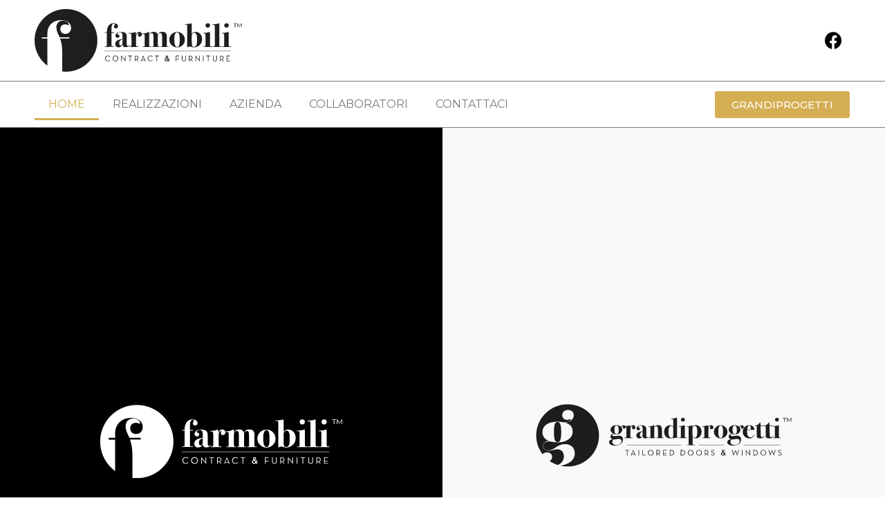

--- FILE ---
content_type: text/html; charset=UTF-8
request_url: https://farmobili.it/
body_size: 88137
content:
<!doctype html>
<html lang="it-IT">
<head>
	<meta charset="UTF-8">
		<meta name="viewport" content="width=device-width, initial-scale=1">
	<link rel="profile" href="http://gmpg.org/xfn/11">
	<title>Farmobili &#8211; Farmobili</title>
<meta name='robots' content='noindex, nofollow' />
<link rel="alternate" type="application/rss+xml" title="Farmobili &raquo; Feed" href="https://farmobili.it/feed/" />
<link rel="alternate" type="application/rss+xml" title="Farmobili &raquo; Feed dei commenti" href="https://farmobili.it/comments/feed/" />
<link rel="alternate" title="oEmbed (JSON)" type="application/json+oembed" href="https://farmobili.it/wp-json/oembed/1.0/embed?url=https%3A%2F%2Ffarmobili.it%2F" />
<link rel="alternate" title="oEmbed (XML)" type="text/xml+oembed" href="https://farmobili.it/wp-json/oembed/1.0/embed?url=https%3A%2F%2Ffarmobili.it%2F&#038;format=xml" />
<style id='wp-img-auto-sizes-contain-inline-css' type='text/css'>
img:is([sizes=auto i],[sizes^="auto," i]){contain-intrinsic-size:3000px 1500px}
/*# sourceURL=wp-img-auto-sizes-contain-inline-css */
</style>
<link rel='stylesheet' id='dce-animations-css' href='https://farmobili.it/wp-content/plugins/dynamic-content-for-elementor/assets/css/animations.css?ver=1.16.6' type='text/css' media='all' />
<style id='wp-emoji-styles-inline-css' type='text/css'>

	img.wp-smiley, img.emoji {
		display: inline !important;
		border: none !important;
		box-shadow: none !important;
		height: 1em !important;
		width: 1em !important;
		margin: 0 0.07em !important;
		vertical-align: -0.1em !important;
		background: none !important;
		padding: 0 !important;
	}
/*# sourceURL=wp-emoji-styles-inline-css */
</style>
<link rel='stylesheet' id='wp-block-library-css' href='https://farmobili.it/wp-includes/css/dist/block-library/style.min.css?ver=6.9' type='text/css' media='all' />
<style id='global-styles-inline-css' type='text/css'>
:root{--wp--preset--aspect-ratio--square: 1;--wp--preset--aspect-ratio--4-3: 4/3;--wp--preset--aspect-ratio--3-4: 3/4;--wp--preset--aspect-ratio--3-2: 3/2;--wp--preset--aspect-ratio--2-3: 2/3;--wp--preset--aspect-ratio--16-9: 16/9;--wp--preset--aspect-ratio--9-16: 9/16;--wp--preset--color--black: #000000;--wp--preset--color--cyan-bluish-gray: #abb8c3;--wp--preset--color--white: #ffffff;--wp--preset--color--pale-pink: #f78da7;--wp--preset--color--vivid-red: #cf2e2e;--wp--preset--color--luminous-vivid-orange: #ff6900;--wp--preset--color--luminous-vivid-amber: #fcb900;--wp--preset--color--light-green-cyan: #7bdcb5;--wp--preset--color--vivid-green-cyan: #00d084;--wp--preset--color--pale-cyan-blue: #8ed1fc;--wp--preset--color--vivid-cyan-blue: #0693e3;--wp--preset--color--vivid-purple: #9b51e0;--wp--preset--gradient--vivid-cyan-blue-to-vivid-purple: linear-gradient(135deg,rgb(6,147,227) 0%,rgb(155,81,224) 100%);--wp--preset--gradient--light-green-cyan-to-vivid-green-cyan: linear-gradient(135deg,rgb(122,220,180) 0%,rgb(0,208,130) 100%);--wp--preset--gradient--luminous-vivid-amber-to-luminous-vivid-orange: linear-gradient(135deg,rgb(252,185,0) 0%,rgb(255,105,0) 100%);--wp--preset--gradient--luminous-vivid-orange-to-vivid-red: linear-gradient(135deg,rgb(255,105,0) 0%,rgb(207,46,46) 100%);--wp--preset--gradient--very-light-gray-to-cyan-bluish-gray: linear-gradient(135deg,rgb(238,238,238) 0%,rgb(169,184,195) 100%);--wp--preset--gradient--cool-to-warm-spectrum: linear-gradient(135deg,rgb(74,234,220) 0%,rgb(151,120,209) 20%,rgb(207,42,186) 40%,rgb(238,44,130) 60%,rgb(251,105,98) 80%,rgb(254,248,76) 100%);--wp--preset--gradient--blush-light-purple: linear-gradient(135deg,rgb(255,206,236) 0%,rgb(152,150,240) 100%);--wp--preset--gradient--blush-bordeaux: linear-gradient(135deg,rgb(254,205,165) 0%,rgb(254,45,45) 50%,rgb(107,0,62) 100%);--wp--preset--gradient--luminous-dusk: linear-gradient(135deg,rgb(255,203,112) 0%,rgb(199,81,192) 50%,rgb(65,88,208) 100%);--wp--preset--gradient--pale-ocean: linear-gradient(135deg,rgb(255,245,203) 0%,rgb(182,227,212) 50%,rgb(51,167,181) 100%);--wp--preset--gradient--electric-grass: linear-gradient(135deg,rgb(202,248,128) 0%,rgb(113,206,126) 100%);--wp--preset--gradient--midnight: linear-gradient(135deg,rgb(2,3,129) 0%,rgb(40,116,252) 100%);--wp--preset--font-size--small: 13px;--wp--preset--font-size--medium: 20px;--wp--preset--font-size--large: 36px;--wp--preset--font-size--x-large: 42px;--wp--preset--spacing--20: 0.44rem;--wp--preset--spacing--30: 0.67rem;--wp--preset--spacing--40: 1rem;--wp--preset--spacing--50: 1.5rem;--wp--preset--spacing--60: 2.25rem;--wp--preset--spacing--70: 3.38rem;--wp--preset--spacing--80: 5.06rem;--wp--preset--shadow--natural: 6px 6px 9px rgba(0, 0, 0, 0.2);--wp--preset--shadow--deep: 12px 12px 50px rgba(0, 0, 0, 0.4);--wp--preset--shadow--sharp: 6px 6px 0px rgba(0, 0, 0, 0.2);--wp--preset--shadow--outlined: 6px 6px 0px -3px rgb(255, 255, 255), 6px 6px rgb(0, 0, 0);--wp--preset--shadow--crisp: 6px 6px 0px rgb(0, 0, 0);}:where(.is-layout-flex){gap: 0.5em;}:where(.is-layout-grid){gap: 0.5em;}body .is-layout-flex{display: flex;}.is-layout-flex{flex-wrap: wrap;align-items: center;}.is-layout-flex > :is(*, div){margin: 0;}body .is-layout-grid{display: grid;}.is-layout-grid > :is(*, div){margin: 0;}:where(.wp-block-columns.is-layout-flex){gap: 2em;}:where(.wp-block-columns.is-layout-grid){gap: 2em;}:where(.wp-block-post-template.is-layout-flex){gap: 1.25em;}:where(.wp-block-post-template.is-layout-grid){gap: 1.25em;}.has-black-color{color: var(--wp--preset--color--black) !important;}.has-cyan-bluish-gray-color{color: var(--wp--preset--color--cyan-bluish-gray) !important;}.has-white-color{color: var(--wp--preset--color--white) !important;}.has-pale-pink-color{color: var(--wp--preset--color--pale-pink) !important;}.has-vivid-red-color{color: var(--wp--preset--color--vivid-red) !important;}.has-luminous-vivid-orange-color{color: var(--wp--preset--color--luminous-vivid-orange) !important;}.has-luminous-vivid-amber-color{color: var(--wp--preset--color--luminous-vivid-amber) !important;}.has-light-green-cyan-color{color: var(--wp--preset--color--light-green-cyan) !important;}.has-vivid-green-cyan-color{color: var(--wp--preset--color--vivid-green-cyan) !important;}.has-pale-cyan-blue-color{color: var(--wp--preset--color--pale-cyan-blue) !important;}.has-vivid-cyan-blue-color{color: var(--wp--preset--color--vivid-cyan-blue) !important;}.has-vivid-purple-color{color: var(--wp--preset--color--vivid-purple) !important;}.has-black-background-color{background-color: var(--wp--preset--color--black) !important;}.has-cyan-bluish-gray-background-color{background-color: var(--wp--preset--color--cyan-bluish-gray) !important;}.has-white-background-color{background-color: var(--wp--preset--color--white) !important;}.has-pale-pink-background-color{background-color: var(--wp--preset--color--pale-pink) !important;}.has-vivid-red-background-color{background-color: var(--wp--preset--color--vivid-red) !important;}.has-luminous-vivid-orange-background-color{background-color: var(--wp--preset--color--luminous-vivid-orange) !important;}.has-luminous-vivid-amber-background-color{background-color: var(--wp--preset--color--luminous-vivid-amber) !important;}.has-light-green-cyan-background-color{background-color: var(--wp--preset--color--light-green-cyan) !important;}.has-vivid-green-cyan-background-color{background-color: var(--wp--preset--color--vivid-green-cyan) !important;}.has-pale-cyan-blue-background-color{background-color: var(--wp--preset--color--pale-cyan-blue) !important;}.has-vivid-cyan-blue-background-color{background-color: var(--wp--preset--color--vivid-cyan-blue) !important;}.has-vivid-purple-background-color{background-color: var(--wp--preset--color--vivid-purple) !important;}.has-black-border-color{border-color: var(--wp--preset--color--black) !important;}.has-cyan-bluish-gray-border-color{border-color: var(--wp--preset--color--cyan-bluish-gray) !important;}.has-white-border-color{border-color: var(--wp--preset--color--white) !important;}.has-pale-pink-border-color{border-color: var(--wp--preset--color--pale-pink) !important;}.has-vivid-red-border-color{border-color: var(--wp--preset--color--vivid-red) !important;}.has-luminous-vivid-orange-border-color{border-color: var(--wp--preset--color--luminous-vivid-orange) !important;}.has-luminous-vivid-amber-border-color{border-color: var(--wp--preset--color--luminous-vivid-amber) !important;}.has-light-green-cyan-border-color{border-color: var(--wp--preset--color--light-green-cyan) !important;}.has-vivid-green-cyan-border-color{border-color: var(--wp--preset--color--vivid-green-cyan) !important;}.has-pale-cyan-blue-border-color{border-color: var(--wp--preset--color--pale-cyan-blue) !important;}.has-vivid-cyan-blue-border-color{border-color: var(--wp--preset--color--vivid-cyan-blue) !important;}.has-vivid-purple-border-color{border-color: var(--wp--preset--color--vivid-purple) !important;}.has-vivid-cyan-blue-to-vivid-purple-gradient-background{background: var(--wp--preset--gradient--vivid-cyan-blue-to-vivid-purple) !important;}.has-light-green-cyan-to-vivid-green-cyan-gradient-background{background: var(--wp--preset--gradient--light-green-cyan-to-vivid-green-cyan) !important;}.has-luminous-vivid-amber-to-luminous-vivid-orange-gradient-background{background: var(--wp--preset--gradient--luminous-vivid-amber-to-luminous-vivid-orange) !important;}.has-luminous-vivid-orange-to-vivid-red-gradient-background{background: var(--wp--preset--gradient--luminous-vivid-orange-to-vivid-red) !important;}.has-very-light-gray-to-cyan-bluish-gray-gradient-background{background: var(--wp--preset--gradient--very-light-gray-to-cyan-bluish-gray) !important;}.has-cool-to-warm-spectrum-gradient-background{background: var(--wp--preset--gradient--cool-to-warm-spectrum) !important;}.has-blush-light-purple-gradient-background{background: var(--wp--preset--gradient--blush-light-purple) !important;}.has-blush-bordeaux-gradient-background{background: var(--wp--preset--gradient--blush-bordeaux) !important;}.has-luminous-dusk-gradient-background{background: var(--wp--preset--gradient--luminous-dusk) !important;}.has-pale-ocean-gradient-background{background: var(--wp--preset--gradient--pale-ocean) !important;}.has-electric-grass-gradient-background{background: var(--wp--preset--gradient--electric-grass) !important;}.has-midnight-gradient-background{background: var(--wp--preset--gradient--midnight) !important;}.has-small-font-size{font-size: var(--wp--preset--font-size--small) !important;}.has-medium-font-size{font-size: var(--wp--preset--font-size--medium) !important;}.has-large-font-size{font-size: var(--wp--preset--font-size--large) !important;}.has-x-large-font-size{font-size: var(--wp--preset--font-size--x-large) !important;}
/*# sourceURL=global-styles-inline-css */
</style>

<style id='classic-theme-styles-inline-css' type='text/css'>
/*! This file is auto-generated */
.wp-block-button__link{color:#fff;background-color:#32373c;border-radius:9999px;box-shadow:none;text-decoration:none;padding:calc(.667em + 2px) calc(1.333em + 2px);font-size:1.125em}.wp-block-file__button{background:#32373c;color:#fff;text-decoration:none}
/*# sourceURL=/wp-includes/css/classic-themes.min.css */
</style>
<link rel='stylesheet' id='hello-elementor-css' href='https://farmobili.it/wp-content/themes/hello-elementor/style.min.css?ver=2.4.1' type='text/css' media='all' />
<link rel='stylesheet' id='hello-elementor-theme-style-css' href='https://farmobili.it/wp-content/themes/hello-elementor/theme.min.css?ver=2.4.1' type='text/css' media='all' />
<link rel='stylesheet' id='elementor-icons-css' href='https://farmobili.it/wp-content/plugins/elementor/assets/lib/eicons/css/elementor-icons.min.css?ver=5.12.0' type='text/css' media='all' />
<link rel='stylesheet' id='elementor-frontend-legacy-css' href='https://farmobili.it/wp-content/plugins/elementor/assets/css/frontend-legacy.min.css?ver=3.4.3' type='text/css' media='all' />
<link rel='stylesheet' id='elementor-frontend-css' href='https://farmobili.it/wp-content/plugins/elementor/assets/css/frontend.min.css?ver=3.4.3' type='text/css' media='all' />
<style id='elementor-frontend-inline-css' type='text/css'>
@font-face{font-family:eicons;src:url(https://farmobili.it/wp-content/plugins/elementor/assets/lib/eicons/fonts/eicons.eot?5.10.0);src:url(https://farmobili.it/wp-content/plugins/elementor/assets/lib/eicons/fonts/eicons.eot?5.10.0#iefix) format("embedded-opentype"),url(https://farmobili.it/wp-content/plugins/elementor/assets/lib/eicons/fonts/eicons.woff2?5.10.0) format("woff2"),url(https://farmobili.it/wp-content/plugins/elementor/assets/lib/eicons/fonts/eicons.woff?5.10.0) format("woff"),url(https://farmobili.it/wp-content/plugins/elementor/assets/lib/eicons/fonts/eicons.ttf?5.10.0) format("truetype"),url(https://farmobili.it/wp-content/plugins/elementor/assets/lib/eicons/fonts/eicons.svg?5.10.0#eicon) format("svg");font-weight:400;font-style:normal}
/*# sourceURL=elementor-frontend-inline-css */
</style>
<link rel='stylesheet' id='elementor-post-8-css' href='https://farmobili.it/wp-content/uploads/elementor/css/post-8.css?ver=1631004142' type='text/css' media='all' />
<link rel='stylesheet' id='dce-style-css' href='https://farmobili.it/wp-content/plugins/dynamic-content-for-elementor/assets/css/style.min.css?ver=1.16.6' type='text/css' media='all' />
<link rel='stylesheet' id='dashicons-css' href='https://farmobili.it/wp-includes/css/dashicons.min.css?ver=6.9' type='text/css' media='all' />
<link rel='stylesheet' id='elementor-pro-css' href='https://farmobili.it/wp-content/plugins/elementor-pro/assets/css/frontend.min.css?ver=3.4.0' type='text/css' media='all' />
<link rel='stylesheet' id='elementor-global-css' href='https://farmobili.it/wp-content/uploads/elementor/css/global.css?ver=1631004271' type='text/css' media='all' />
<link rel='stylesheet' id='elementor-post-389-css' href='https://farmobili.it/wp-content/uploads/elementor/css/post-389.css?ver=1633420198' type='text/css' media='all' />
<link rel='stylesheet' id='elementor-post-16-css' href='https://farmobili.it/wp-content/uploads/elementor/css/post-16.css?ver=1631005409' type='text/css' media='all' />
<link rel='stylesheet' id='elementor-post-32-css' href='https://farmobili.it/wp-content/uploads/elementor/css/post-32.css?ver=1761205667' type='text/css' media='all' />
<link rel='stylesheet' id='hello-elementor-child-style-css' href='https://farmobili.it/wp-content/themes/hello-theme-child-master/style.css?ver=1.0.0' type='text/css' media='all' />
<link rel='stylesheet' id='google-fonts-1-css' href='https://fonts.googleapis.com/css?family=Montserrat%3A100%2C100italic%2C200%2C200italic%2C300%2C300italic%2C400%2C400italic%2C500%2C500italic%2C600%2C600italic%2C700%2C700italic%2C800%2C800italic%2C900%2C900italic%7CRoboto%3A100%2C100italic%2C200%2C200italic%2C300%2C300italic%2C400%2C400italic%2C500%2C500italic%2C600%2C600italic%2C700%2C700italic%2C800%2C800italic%2C900%2C900italic&#038;display=auto&#038;ver=6.9' type='text/css' media='all' />
<link rel='stylesheet' id='elementor-icons-shared-0-css' href='https://farmobili.it/wp-content/plugins/elementor/assets/lib/font-awesome/css/fontawesome.min.css?ver=5.15.3' type='text/css' media='all' />
<link rel='stylesheet' id='elementor-icons-fa-brands-css' href='https://farmobili.it/wp-content/plugins/elementor/assets/lib/font-awesome/css/brands.min.css?ver=5.15.3' type='text/css' media='all' />
<link rel='stylesheet' id='elementor-icons-fa-solid-css' href='https://farmobili.it/wp-content/plugins/elementor/assets/lib/font-awesome/css/solid.min.css?ver=5.15.3' type='text/css' media='all' />
<script type="text/javascript" src="https://farmobili.it/wp-includes/js/jquery/jquery.min.js?ver=3.7.1" id="jquery-core-js"></script>
<script type="text/javascript" src="https://farmobili.it/wp-includes/js/jquery/jquery-migrate.min.js?ver=3.4.1" id="jquery-migrate-js"></script>
<link rel="https://api.w.org/" href="https://farmobili.it/wp-json/" /><link rel="alternate" title="JSON" type="application/json" href="https://farmobili.it/wp-json/wp/v2/pages/389" /><link rel="EditURI" type="application/rsd+xml" title="RSD" href="https://farmobili.it/xmlrpc.php?rsd" />
<meta name="generator" content="WordPress 6.9" />
<link rel="canonical" href="https://farmobili.it/" />
<link rel='shortlink' href='https://farmobili.it/' />
<script src='https://acconsento.click/script.js' id='acconsento-script' data-key='kzH02lrF1rGcVQUDCRxTI7gvlMIbYzRdci8KFpuI'></script>
<link rel="icon" href="https://farmobili.it/wp-content/uploads/2021/02/cropped-farmobili_favicon-150x150.png" sizes="32x32" />
<link rel="icon" href="https://farmobili.it/wp-content/uploads/2021/02/cropped-farmobili_favicon-300x300.png" sizes="192x192" />
<link rel="apple-touch-icon" href="https://farmobili.it/wp-content/uploads/2021/02/cropped-farmobili_favicon-300x300.png" />
<meta name="msapplication-TileImage" content="https://farmobili.it/wp-content/uploads/2021/02/cropped-farmobili_favicon-300x300.png" />
<link rel='stylesheet' id='e-animations-css' href='https://farmobili.it/wp-content/plugins/elementor/assets/lib/animations/animations.min.css?ver=3.4.3' type='text/css' media='all' />
</head>
<body class="home wp-singular page-template page-template-elementor_header_footer page page-id-389 page-parent wp-custom-logo wp-theme-hello-elementor wp-child-theme-hello-theme-child-master elementor-dce elementor-default elementor-template-full-width elementor-kit-8 elementor-page elementor-page-389">

		<div data-elementor-type="header" data-elementor-id="16" data-post-id="389" data-obj-id="389" class="elementor elementor-16 dce-elementor-post-389 elementor-location-header" data-elementor-settings="[]">
		<div class="elementor-section-wrap">
					<section class="elementor-section elementor-top-section elementor-element elementor-element-30fb46b elementor-reverse-mobile elementor-section-boxed elementor-section-height-default elementor-section-height-default" data-id="30fb46b" data-element_type="section">
						<div class="elementor-container elementor-column-gap-default">
							<div class="elementor-row">
					<div class="elementor-column elementor-col-50 elementor-top-column elementor-element elementor-element-14fb9d8" data-id="14fb9d8" data-element_type="column">
			<div class="elementor-column-wrap elementor-element-populated">
							<div class="elementor-widget-wrap">
						<div class="elementor-element elementor-element-847d010 dce_masking-none elementor-widget elementor-widget-image" data-id="847d010" data-element_type="widget" data-widget_type="image.default">
				<div class="elementor-widget-container">
								<div class="elementor-image">
													<a href="https://farmobili.it/home/">
							<img src="https://farmobili.it/wp-content/uploads/2021/02/logo_farmobili.svg" class="attachment-full size-full" alt="" />								</a>
														</div>
						</div>
				</div>
						</div>
					</div>
		</div>
				<div class="elementor-column elementor-col-50 elementor-top-column elementor-element elementor-element-f441c66 elementor-hidden-phone" data-id="f441c66" data-element_type="column">
			<div class="elementor-column-wrap elementor-element-populated">
							<div class="elementor-widget-wrap">
						<div class="elementor-element elementor-element-a8d3892 e-grid-align-right elementor-shape-rounded elementor-grid-0 elementor-widget elementor-widget-social-icons" data-id="a8d3892" data-element_type="widget" data-widget_type="social-icons.default">
				<div class="elementor-widget-container">
					<div class="elementor-social-icons-wrapper elementor-grid">
							<span class="elementor-grid-item">
					<a class="elementor-icon elementor-social-icon elementor-social-icon-facebook elementor-repeater-item-695a3a2" href="https://www.facebook.com/Farmobili" target="_blank">
						<span class="elementor-screen-only">Facebook</span>
						<i class="fab fa-facebook"></i>					</a>
				</span>
					</div>
				</div>
				</div>
						</div>
					</div>
		</div>
								</div>
					</div>
		</section>
				<section class="elementor-section elementor-top-section elementor-element elementor-element-8fac8ac elementor-section-boxed elementor-section-height-default elementor-section-height-default" data-id="8fac8ac" data-element_type="section">
						<div class="elementor-container elementor-column-gap-default">
							<div class="elementor-row">
					<div class="elementor-column elementor-col-50 elementor-top-column elementor-element elementor-element-fa639b9" data-id="fa639b9" data-element_type="column">
			<div class="elementor-column-wrap elementor-element-populated">
							<div class="elementor-widget-wrap">
						<div class="elementor-element elementor-element-d6e79db elementor-nav-menu--dropdown-tablet elementor-nav-menu__text-align-aside elementor-nav-menu--toggle elementor-nav-menu--burger elementor-widget elementor-widget-nav-menu" data-id="d6e79db" data-element_type="widget" data-settings="{&quot;layout&quot;:&quot;horizontal&quot;,&quot;submenu_icon&quot;:{&quot;value&quot;:&quot;&lt;i class=\&quot;fas fa-caret-down\&quot;&gt;&lt;\/i&gt;&quot;,&quot;library&quot;:&quot;fa-solid&quot;},&quot;toggle&quot;:&quot;burger&quot;}" data-widget_type="nav-menu.default">
				<div class="elementor-widget-container">
						<nav migration_allowed="1" migrated="0" role="navigation" class="elementor-nav-menu--main elementor-nav-menu__container elementor-nav-menu--layout-horizontal e--pointer-underline e--animation-fade"><ul id="menu-1-d6e79db" class="elementor-nav-menu"><li class="menu-item menu-item-type-post_type menu-item-object-page menu-item-home current-menu-item page_item page-item-389 current_page_item menu-item-547"><a href="https://farmobili.it/" aria-current="page" class="elementor-item elementor-item-active">Home</a></li>
<li class="menu-item menu-item-type-post_type menu-item-object-page menu-item-460"><a href="https://farmobili.it/home/realizzazioni/" class="elementor-item">Realizzazioni</a></li>
<li class="menu-item menu-item-type-post_type menu-item-object-page menu-item-504"><a href="https://farmobili.it/home/azienda/" class="elementor-item">Azienda</a></li>
<li class="menu-item menu-item-type-post_type menu-item-object-page menu-item-685"><a href="https://farmobili.it/home/collaboratori/" class="elementor-item">Collaboratori</a></li>
<li class="menu-item menu-item-type-post_type menu-item-object-page menu-item-174"><a href="https://farmobili.it/home/contattaci/" class="elementor-item">Contattaci</a></li>
</ul></nav>
					<div class="elementor-menu-toggle" role="button" tabindex="0" aria-label="Menu di commutazione" aria-expanded="false">
			<i aria-hidden="true" role="presentation" class="eicon-menu-bar"></i>			<span class="elementor-screen-only">Menu</span>
		</div>
			<nav class="elementor-nav-menu--dropdown elementor-nav-menu__container" role="navigation" aria-hidden="true"><ul id="menu-2-d6e79db" class="elementor-nav-menu"><li class="menu-item menu-item-type-post_type menu-item-object-page menu-item-home current-menu-item page_item page-item-389 current_page_item menu-item-547"><a href="https://farmobili.it/" aria-current="page" class="elementor-item elementor-item-active" tabindex="-1">Home</a></li>
<li class="menu-item menu-item-type-post_type menu-item-object-page menu-item-460"><a href="https://farmobili.it/home/realizzazioni/" class="elementor-item" tabindex="-1">Realizzazioni</a></li>
<li class="menu-item menu-item-type-post_type menu-item-object-page menu-item-504"><a href="https://farmobili.it/home/azienda/" class="elementor-item" tabindex="-1">Azienda</a></li>
<li class="menu-item menu-item-type-post_type menu-item-object-page menu-item-685"><a href="https://farmobili.it/home/collaboratori/" class="elementor-item" tabindex="-1">Collaboratori</a></li>
<li class="menu-item menu-item-type-post_type menu-item-object-page menu-item-174"><a href="https://farmobili.it/home/contattaci/" class="elementor-item" tabindex="-1">Contattaci</a></li>
</ul></nav>
				</div>
				</div>
						</div>
					</div>
		</div>
				<div class="elementor-column elementor-col-50 elementor-top-column elementor-element elementor-element-92e0752" data-id="92e0752" data-element_type="column">
			<div class="elementor-column-wrap elementor-element-populated">
							<div class="elementor-widget-wrap">
						<div class="elementor-element elementor-element-9b07ca6 elementor-widget__width-auto elementor-align-center elementor-widget elementor-widget-button" data-id="9b07ca6" data-element_type="widget" data-widget_type="button.default">
				<div class="elementor-widget-container">
					<div class="elementor-button-wrapper">
			<a href="https://farmobili.it/home/grandiprogetti" class="elementor-button-link elementor-button elementor-size-sm" role="button">
						<span class="elementor-button-content-wrapper">
						<span class="elementor-button-text">GRANDIPROGETTI</span>
		</span>
					</a>
		</div>
				</div>
				</div>
						</div>
					</div>
		</div>
								</div>
					</div>
		</section>
				</div>
		</div>
				<div data-elementor-type="wp-page" data-elementor-id="389" data-post-id="389" data-obj-id="389" class="elementor elementor-389 dce-elementor-post-389" data-elementor-settings="[]">
						<div class="elementor-inner">
							<div class="elementor-section-wrap">
							<section class="elementor-section elementor-top-section elementor-element elementor-element-5bc633c elementor-section-full_width elementor-section-height-default elementor-section-height-default" data-id="5bc633c" data-element_type="section">
						<div class="elementor-container elementor-column-gap-default">
							<div class="elementor-row">
					<div data-dce-background-color="#000000" class="elementor-column elementor-col-50 elementor-top-column elementor-element elementor-element-774db49" data-id="774db49" data-element_type="column" data-settings="{&quot;background_background&quot;:&quot;classic&quot;}">
			<div class="elementor-column-wrap elementor-element-populated">
							<div class="elementor-widget-wrap">
						<div class="elementor-element elementor-element-c8b537c dce_masking-none elementor-widget elementor-widget-image" data-id="c8b537c" data-element_type="widget" data-widget_type="image.default">
				<div class="elementor-widget-container">
								<div class="elementor-image">
												<img decoding="async" src="https://farmobili.it/wp-content/uploads/2021/02/logo_farmobili_light.svg" class="attachment-full size-full" alt="" />														</div>
						</div>
				</div>
				<div class="elementor-element elementor-element-980f9e4 elementor-align-center elementor-widget elementor-widget-button" data-id="980f9e4" data-element_type="widget" data-widget_type="button.default">
				<div class="elementor-widget-container">
					<div class="elementor-button-wrapper">
			<a href="#farmobili" class="elementor-button-link elementor-button elementor-size-sm elementor-animation-grow" role="button">
						<span class="elementor-button-content-wrapper">
						<span class="elementor-button-text">CONTINUA CON FARMOBILI</span>
		</span>
					</a>
		</div>
				</div>
				</div>
						</div>
					</div>
		</div>
				<div data-dce-background-color="#F9F9F9" class="elementor-column elementor-col-50 elementor-top-column elementor-element elementor-element-da7ea91" data-id="da7ea91" data-element_type="column" data-settings="{&quot;background_background&quot;:&quot;classic&quot;}">
			<div class="elementor-column-wrap elementor-element-populated">
							<div class="elementor-widget-wrap">
						<div class="elementor-element elementor-element-6c367c5 dce_masking-none elementor-widget elementor-widget-image" data-id="6c367c5" data-element_type="widget" data-widget_type="image.default">
				<div class="elementor-widget-container">
								<div class="elementor-image">
												<img decoding="async" src="https://farmobili.it/wp-content/uploads/2021/02/logo_grandiprogetti_dark-01.svg" class="attachment-full size-full" alt="" />														</div>
						</div>
				</div>
				<div class="elementor-element elementor-element-f1f05e8 elementor-align-center elementor-widget elementor-widget-button" data-id="f1f05e8" data-element_type="widget" data-widget_type="button.default">
				<div class="elementor-widget-container">
					<div class="elementor-button-wrapper">
			<a href="https://farmobili.it/grandiprogetti/" class="elementor-button-link elementor-button elementor-size-sm elementor-animation-grow" role="button">
						<span class="elementor-button-content-wrapper">
						<span class="elementor-button-text">VAI A GRANDIPROGETTI</span>
		</span>
					</a>
		</div>
				</div>
				</div>
						</div>
					</div>
		</div>
								</div>
					</div>
		</section>
				<section data-dce-background-image-url="https://farmobili.it/wp-content/uploads/2021/04/cantine-categoria.jpg" class="elementor-section elementor-top-section elementor-element elementor-element-a8e4eec elementor-section-full_width elementor-section-height-default elementor-section-height-default" data-id="a8e4eec" data-element_type="section" id="farmobili" data-settings="{&quot;background_background&quot;:&quot;classic&quot;}">
						<div class="elementor-container elementor-column-gap-default">
							<div class="elementor-row">
					<div data-dce-background-overlay-color="#000000" class="elementor-column elementor-col-100 elementor-top-column elementor-element elementor-element-9e3581b" data-id="9e3581b" data-element_type="column" data-settings="{&quot;background_background&quot;:&quot;classic&quot;,&quot;motion_fx_motion_fx_scrolling&quot;:&quot;yes&quot;,&quot;motion_fx_devices&quot;:[&quot;desktop&quot;]}">
			<div class="elementor-column-wrap elementor-element-populated">
					<div class="elementor-background-overlay"></div>
							<div class="elementor-widget-wrap">
						<div class="elementor-element elementor-element-8ae6c6c elementor-widget elementor-widget-heading" data-id="8ae6c6c" data-element_type="widget" data-widget_type="heading.default">
				<div class="elementor-widget-container">
			<h2 class="elementor-heading-title elementor-size-default">FARMOBILI <BR>
Dove l'innovazione incontra <br> stile ed eleganza </h2>		</div>
				</div>
						</div>
					</div>
		</div>
								</div>
					</div>
		</section>
				<section class="elementor-section elementor-top-section elementor-element elementor-element-350e7ce elementor-section-boxed elementor-section-height-default elementor-section-height-default" data-id="350e7ce" data-element_type="section">
						<div class="elementor-container elementor-column-gap-default">
							<div class="elementor-row">
					<div class="elementor-column elementor-col-100 elementor-top-column elementor-element elementor-element-3e3febd" data-id="3e3febd" data-element_type="column">
			<div class="elementor-column-wrap elementor-element-populated">
							<div class="elementor-widget-wrap">
						<div class="elementor-element elementor-element-d49c43b elementor-widget elementor-widget-heading" data-id="d49c43b" data-element_type="widget" data-widget_type="heading.default">
				<div class="elementor-widget-container">
			<h2 class="elementor-heading-title elementor-size-default">SENZA TEMPO. ELEGANTE. ISPIRANTE.</h2>		</div>
				</div>
				<div class="elementor-element elementor-element-a5b1d29 elementor-widget elementor-widget-heading" data-id="a5b1d29" data-element_type="widget" data-widget_type="heading.default">
				<div class="elementor-widget-container">
			<h2 class="elementor-heading-title elementor-size-default">Farmobili è una realtà d’impronta artigianale locale che ha saputo adeguare i propri mezzi <br> e le proprie ambizioni a grandi opere.</h2>		</div>
				</div>
				<div class="elementor-element elementor-element-5123e8d elementor-align-center elementor-widget elementor-widget-button" data-id="5123e8d" data-element_type="widget" data-widget_type="button.default">
				<div class="elementor-widget-container">
					<div class="elementor-button-wrapper">
			<a href="https://farmobili.it/farmobili/realizzazioni/" class="elementor-button-link elementor-button elementor-size-sm elementor-animation-grow" role="button">
						<span class="elementor-button-content-wrapper">
						<span class="elementor-button-text">VEDI LE NOSTRE REALIZZAZIONI</span>
		</span>
					</a>
		</div>
				</div>
				</div>
						</div>
					</div>
		</div>
								</div>
					</div>
		</section>
				<section class="elementor-section elementor-top-section elementor-element elementor-element-dc4c4f3 elementor-section-full_width elementor-section-height-default elementor-section-height-default" data-id="dc4c4f3" data-element_type="section">
						<div class="elementor-container elementor-column-gap-default">
							<div class="elementor-row">
					<div data-dce-background-overlay-color="#000000A8" data-dce-background-image-url="https://farmobili.it/wp-content/uploads/2021/04/abitazione-privata-categoria.jpg" class="elementor-column elementor-col-50 elementor-top-column elementor-element elementor-element-9b45c5d" data-id="9b45c5d" data-element_type="column" data-settings="{&quot;background_background&quot;:&quot;classic&quot;}">
			<div class="elementor-column-wrap elementor-element-populated">
					<div class="elementor-background-overlay"></div>
							<div class="elementor-widget-wrap">
						<div class="elementor-element elementor-element-3d9b11e elementor-flip-box--effect-fade elementor-widget elementor-widget-flip-box" data-id="3d9b11e" data-element_type="widget" data-widget_type="flip-box.default">
				<div class="elementor-widget-container">
					<div class="elementor-flip-box">
			<div class="elementor-flip-box__layer elementor-flip-box__front">
				<div class="elementor-flip-box__layer__overlay">
					<div class="elementor-flip-box__layer__inner">
						
													<h3 class="elementor-flip-box__layer__title">
								ABITAZIONI PRIVATE							</h3>
						
											</div>
				</div>
			</div>
			<a class="elementor-flip-box__layer elementor-flip-box__back" href="https://farmobili.it/progetti/abitazione-privata-a/">
			<div class="elementor-flip-box__layer__overlay">
				<div class="elementor-flip-box__layer__inner">
					
					
											<span class="elementor-flip-box__button elementor-button elementor-size-md">
						Vedi un esempio						</span>
								</div>
		</div>
		</a>
		</div>
				</div>
				</div>
						</div>
					</div>
		</div>
				<div data-dce-background-overlay-color="#000000A8" data-dce-background-image-url="https://farmobili.it/wp-content/uploads/2021/04/museo-categoria.jpg" class="elementor-column elementor-col-50 elementor-top-column elementor-element elementor-element-17d8dd2" data-id="17d8dd2" data-element_type="column" data-settings="{&quot;background_background&quot;:&quot;classic&quot;}">
			<div class="elementor-column-wrap elementor-element-populated">
					<div class="elementor-background-overlay"></div>
							<div class="elementor-widget-wrap">
						<div class="elementor-element elementor-element-0fbce52 elementor-flip-box--effect-fade elementor-widget elementor-widget-flip-box" data-id="0fbce52" data-element_type="widget" data-widget_type="flip-box.default">
				<div class="elementor-widget-container">
					<div class="elementor-flip-box">
			<div class="elementor-flip-box__layer elementor-flip-box__front">
				<div class="elementor-flip-box__layer__overlay">
					<div class="elementor-flip-box__layer__inner">
						
													<h3 class="elementor-flip-box__layer__title">
								MUSEI							</h3>
						
											</div>
				</div>
			</div>
			<div class="elementor-flip-box__layer elementor-flip-box__back">
			<div class="elementor-flip-box__layer__overlay">
				<div class="elementor-flip-box__layer__inner">
					
					
											<a class="elementor-flip-box__button elementor-button elementor-size-md" href="https://farmobili.it/progetti/museo-musverre-a-sars-poteries/">
						Vedi un esempio						</a>
								</div>
		</div>
		</div>
		</div>
				</div>
				</div>
						</div>
					</div>
		</div>
								</div>
					</div>
		</section>
				<section class="elementor-section elementor-top-section elementor-element elementor-element-de584ac elementor-section-full_width elementor-section-height-default elementor-section-height-default" data-id="de584ac" data-element_type="section">
						<div class="elementor-container elementor-column-gap-default">
							<div class="elementor-row">
					<div data-dce-background-overlay-color="#000000A8" data-dce-background-image-url="https://farmobili.it/wp-content/uploads/2021/04/negozi-categoria.jpg" class="elementor-column elementor-col-33 elementor-top-column elementor-element elementor-element-7e131e1" data-id="7e131e1" data-element_type="column" data-settings="{&quot;background_background&quot;:&quot;classic&quot;}">
			<div class="elementor-column-wrap elementor-element-populated">
					<div class="elementor-background-overlay"></div>
							<div class="elementor-widget-wrap">
						<div class="elementor-element elementor-element-bc3fad5 elementor-flip-box--effect-fade elementor-widget elementor-widget-flip-box" data-id="bc3fad5" data-element_type="widget" data-widget_type="flip-box.default">
				<div class="elementor-widget-container">
					<div class="elementor-flip-box">
			<div class="elementor-flip-box__layer elementor-flip-box__front">
				<div class="elementor-flip-box__layer__overlay">
					<div class="elementor-flip-box__layer__inner">
						
													<h3 class="elementor-flip-box__layer__title">
								NEGOZI							</h3>
						
											</div>
				</div>
			</div>
			<div class="elementor-flip-box__layer elementor-flip-box__back">
			<div class="elementor-flip-box__layer__overlay">
				<div class="elementor-flip-box__layer__inner">
					
					
											<a class="elementor-flip-box__button elementor-button elementor-size-md" href="https://farmobili.it/progetti/boutique-mila-schon/">
						Vedi un esempio						</a>
								</div>
		</div>
		</div>
		</div>
				</div>
				</div>
						</div>
					</div>
		</div>
				<div data-dce-background-overlay-color="#000000A8" data-dce-background-image-url="https://farmobili.it/wp-content/uploads/2021/04/negozi-categoria.jpg" class="elementor-column elementor-col-33 elementor-top-column elementor-element elementor-element-269e8cc" data-id="269e8cc" data-element_type="column" data-settings="{&quot;background_background&quot;:&quot;classic&quot;}">
			<div class="elementor-column-wrap elementor-element-populated">
					<div class="elementor-background-overlay"></div>
							<div class="elementor-widget-wrap">
						<div class="elementor-element elementor-element-9fb4bc3 elementor-flip-box--effect-fade elementor-widget elementor-widget-flip-box" data-id="9fb4bc3" data-element_type="widget" data-widget_type="flip-box.default">
				<div class="elementor-widget-container">
					<div class="elementor-flip-box">
			<div class="elementor-flip-box__layer elementor-flip-box__front">
				<div class="elementor-flip-box__layer__overlay">
					<div class="elementor-flip-box__layer__inner">
						
													<h3 class="elementor-flip-box__layer__title">
								CANTINE							</h3>
						
											</div>
				</div>
			</div>
			<div class="elementor-flip-box__layer elementor-flip-box__back">
			<div class="elementor-flip-box__layer__overlay">
				<div class="elementor-flip-box__layer__inner">
					
					
											<a class="elementor-flip-box__button elementor-button elementor-size-md" href="https://farmobili.it/progetti/archivio-storico-di-ornellaia/">
						Vedi un esempio						</a>
								</div>
		</div>
		</div>
		</div>
				</div>
				</div>
						</div>
					</div>
		</div>
				<div data-dce-background-overlay-color="#000000A8" data-dce-background-image-url="https://farmobili.it/wp-content/uploads/2021/04/negozi-categoria.jpg" class="elementor-column elementor-col-33 elementor-top-column elementor-element elementor-element-96f1791" data-id="96f1791" data-element_type="column" data-settings="{&quot;background_background&quot;:&quot;classic&quot;}">
			<div class="elementor-column-wrap elementor-element-populated">
					<div class="elementor-background-overlay"></div>
							<div class="elementor-widget-wrap">
						<div class="elementor-element elementor-element-4ace4ef elementor-flip-box--effect-fade elementor-widget elementor-widget-flip-box" data-id="4ace4ef" data-element_type="widget" data-widget_type="flip-box.default">
				<div class="elementor-widget-container">
					<div class="elementor-flip-box">
			<div class="elementor-flip-box__layer elementor-flip-box__front">
				<div class="elementor-flip-box__layer__overlay">
					<div class="elementor-flip-box__layer__inner">
						
													<h3 class="elementor-flip-box__layer__title">
								STRUTTURE RICETTIVE							</h3>
						
											</div>
				</div>
			</div>
			<div class="elementor-flip-box__layer elementor-flip-box__back">
			<div class="elementor-flip-box__layer__overlay">
				<div class="elementor-flip-box__layer__inner">
					
					
											<a class="elementor-flip-box__button elementor-button elementor-size-md" href="https://farmobili.it/progetti/la-bandita-townhouse-boutique-hotel-a-pienza/">
						Vedi un esempio						</a>
								</div>
		</div>
		</div>
		</div>
				</div>
				</div>
						</div>
					</div>
		</div>
								</div>
					</div>
		</section>
				<section class="elementor-section elementor-top-section elementor-element elementor-element-80844f4 elementor-section-boxed elementor-section-height-default elementor-section-height-default" data-id="80844f4" data-element_type="section">
						<div class="elementor-container elementor-column-gap-default">
							<div class="elementor-row">
					<div class="elementor-column elementor-col-100 elementor-top-column elementor-element elementor-element-9bf8905" data-id="9bf8905" data-element_type="column">
			<div class="elementor-column-wrap elementor-element-populated">
							<div class="elementor-widget-wrap">
						<div class="elementor-element elementor-element-e438e44 elementor-widget elementor-widget-heading" data-id="e438e44" data-element_type="widget" data-widget_type="heading.default">
				<div class="elementor-widget-container">
			<h2 class="elementor-heading-title elementor-size-default">Farmobili è un’azienda che conta su un organico competente ed esperto, con diversi operai specializzati ed impiegati amministrativi e tecnici. L’utilizzo di programmi di progettazione all’avanguardia ha reso possibile elaborazione più snella ed efficace anche dei progetti più complessi.</h2>		</div>
				</div>
				<div class="elementor-element elementor-element-a2980d9 elementor-align-center elementor-widget elementor-widget-button" data-id="a2980d9" data-element_type="widget" data-widget_type="button.default">
				<div class="elementor-widget-container">
					<div class="elementor-button-wrapper">
			<a href="https://farmobili.it/azienda/" class="elementor-button-link elementor-button elementor-size-sm elementor-animation-grow" role="button">
						<span class="elementor-button-content-wrapper">
						<span class="elementor-button-text">CHI SIAMO</span>
		</span>
					</a>
		</div>
				</div>
				</div>
						</div>
					</div>
		</div>
								</div>
					</div>
		</section>
				<section data-dce-background-overlay-color="#FFFFFF" data-dce-background-image-url="https://farmobili.it/wp-content/uploads/2021/03/Farmobili_boutique_Hotel_La_Bandita_Pienza_3-scaled.jpeg" class="elementor-section elementor-top-section elementor-element elementor-element-6428eb4 elementor-section-boxed elementor-section-height-default elementor-section-height-default" data-id="6428eb4" data-element_type="section" data-settings="{&quot;background_background&quot;:&quot;classic&quot;,&quot;background_motion_fx_motion_fx_scrolling&quot;:&quot;yes&quot;,&quot;background_motion_fx_translateY_effect&quot;:&quot;yes&quot;,&quot;background_motion_fx_devices&quot;:[&quot;desktop&quot;],&quot;background_motion_fx_translateY_speed&quot;:{&quot;unit&quot;:&quot;px&quot;,&quot;size&quot;:4,&quot;sizes&quot;:[]},&quot;background_motion_fx_translateY_affectedRange&quot;:{&quot;unit&quot;:&quot;%&quot;,&quot;size&quot;:&quot;&quot;,&quot;sizes&quot;:{&quot;start&quot;:0,&quot;end&quot;:100}}}">
							<div class="elementor-background-overlay"></div>
							<div class="elementor-container elementor-column-gap-default">
							<div class="elementor-row">
					<div class="elementor-column elementor-col-100 elementor-top-column elementor-element elementor-element-8a5bf22" data-id="8a5bf22" data-element_type="column">
			<div class="elementor-column-wrap elementor-element-populated">
							<div class="elementor-widget-wrap">
						<div class="elementor-element elementor-element-f050992 elementor-widget elementor-widget-heading" data-id="f050992" data-element_type="widget" data-widget_type="heading.default">
				<div class="elementor-widget-container">
			<h2 class="elementor-heading-title elementor-size-default">Il punto di forza di Farmobili è la capacità, sviluppata nel tempo, di adattarsi a scenari differenziati, spesso complessi e prestigiosi.</h2>		</div>
				</div>
						</div>
					</div>
		</div>
								</div>
					</div>
		</section>
				<section class="elementor-section elementor-top-section elementor-element elementor-element-78405d9 elementor-section-boxed elementor-section-height-default elementor-section-height-default" data-id="78405d9" data-element_type="section">
						<div class="elementor-container elementor-column-gap-default">
							<div class="elementor-row">
					<div class="elementor-column elementor-col-100 elementor-top-column elementor-element elementor-element-3e18ee8" data-id="3e18ee8" data-element_type="column">
			<div class="elementor-column-wrap elementor-element-populated">
							<div class="elementor-widget-wrap">
						<div class="elementor-element elementor-element-1178dbd elementor-widget elementor-widget-heading" data-id="1178dbd" data-element_type="widget" data-widget_type="heading.default">
				<div class="elementor-widget-container">
			<h2 class="elementor-heading-title elementor-size-default">Per tutte le richieste a riguardo di farmobili</h2>		</div>
				</div>
				<div class="elementor-element elementor-element-a95aa9e elementor-invisible elementor-widget elementor-widget-text-editor" data-id="a95aa9e" data-element_type="widget" data-settings="{&quot;_animation&quot;:&quot;fadeIn&quot;}" data-widget_type="text-editor.default">
				<div class="elementor-widget-container">
								<div class="elementor-text-editor elementor-clearfix">
				<p>Compila il modulo e ti risponderemo il prima possibile. S<span class="s1">aremo felici di dare riscontro a tutte le tue richieste.</span></p>					</div>
						</div>
				</div>
				<div class="elementor-element elementor-element-74e5f9e elementor-button-align-center elementor-widget elementor-widget-form" data-id="74e5f9e" data-element_type="widget" data-settings="{&quot;step_next_label&quot;:&quot;Next&quot;,&quot;step_previous_label&quot;:&quot;Previous&quot;,&quot;button_width&quot;:&quot;100&quot;,&quot;step_type&quot;:&quot;number_text&quot;,&quot;step_icon_shape&quot;:&quot;circle&quot;}" data-widget_type="form.default">
				<div class="elementor-widget-container">
					<form class="elementor-form" method="post" name="Contact Form">
			<input type="hidden" name="post_id" value="389"/>
			<input type="hidden" name="form_id" value="74e5f9e"/>
			<input type="hidden" name="referer_title" value="" />

							<input type="hidden" name="queried_id" value="389"/>
			
			<div class="elementor-form-fields-wrapper elementor-labels-">
								<div class="elementor-field-type-text elementor-field-group elementor-column elementor-field-group-field_436f233 elementor-col-50">
					<label for="form-field-field_436f233" class="elementor-field-label elementor-screen-only">Nome*</label><input size="1" type="text" name="form_fields[field_436f233]" id="form-field-field_436f233" class="elementor-field elementor-size-sm  elementor-field-textual" placeholder="Nome*">				</div>
								<div class="elementor-field-type-text elementor-field-group elementor-column elementor-field-group-field_13f8176 elementor-col-50">
					<label for="form-field-field_13f8176" class="elementor-field-label elementor-screen-only">Cognome*</label><input size="1" type="text" name="form_fields[field_13f8176]" id="form-field-field_13f8176" class="elementor-field elementor-size-sm  elementor-field-textual" placeholder="Cognome*">				</div>
								<div class="elementor-field-type-email elementor-field-group elementor-column elementor-field-group-email elementor-col-50 elementor-field-required">
					<label for="form-field-email" class="elementor-field-label elementor-screen-only">Email*</label><input size="1" type="email" name="form_fields[email]" id="form-field-email" class="elementor-field elementor-size-sm  elementor-field-textual" placeholder="Email*" required="required" aria-required="true">				</div>
								<div class="elementor-field-type-number elementor-field-group elementor-column elementor-field-group-field_e09e076 elementor-col-50 elementor-field-required">
					<label for="form-field-field_e09e076" class="elementor-field-label elementor-screen-only">Numero di telefono*</label><input type="number" name="form_fields[field_e09e076]" id="form-field-field_e09e076" class="elementor-field elementor-size-sm  elementor-field-textual" placeholder="Numero di telefono*" required="required" aria-required="true" min="" max="">				</div>
								<div class="elementor-field-type-textarea elementor-field-group elementor-column elementor-field-group-field_8fc8fef elementor-col-100">
					<label for="form-field-field_8fc8fef" class="elementor-field-label elementor-screen-only">Messaggio</label><textarea class="elementor-field-textual elementor-field  elementor-size-sm" name="form_fields[field_8fc8fef]" id="form-field-field_8fc8fef" rows="4" placeholder="Messaggio"></textarea>				</div>
								<div class="elementor-field-type-acceptance elementor-field-group elementor-column elementor-field-group-field_8c1664f elementor-col-100 elementor-field-required">
					<label for="form-field-field_8c1664f" class="elementor-field-label elementor-screen-only">Privacy</label><div class="elementor-field-subgroup"><span class="elementor-field-option"><input type="checkbox" name="form_fields[field_8c1664f]" id="form-field-field_8c1664f" class="elementor-field elementor-size-sm  elementor-acceptance-field" required="required" aria-required="true"> <label for="form-field-field_8c1664f">Inserendo i propri dati personali, accetto l'<a href="https://www.iubenda.com/privacy-policy/59361103">Informativa sulla Privacy</a> e la <a href="https://www.iubenda.com/privacy-policy/59361103/cookie-policy">Cookie Policy</a> del sito www.farmobili.it</label></span></div>				</div>
								<div class="elementor-field-group elementor-column elementor-field-type-submit elementor-col-100 e-form__buttons">
					<button type="submit" class="elementor-button elementor-size-sm">
						<span >
															<span class=" elementor-button-icon">
																										</span>
																						<span class="elementor-button-text">INVIA MESSAGGIO</span>
													</span>
					</button>
				</div>
			</div>
		</form>
				</div>
				</div>
						</div>
					</div>
		</div>
								</div>
					</div>
		</section>
						</div>
						</div>
					</div>
				<div data-elementor-type="footer" data-elementor-id="32" data-post-id="389" data-obj-id="389" class="elementor elementor-32 dce-elementor-post-389 elementor-location-footer" data-elementor-settings="[]">
		<div class="elementor-section-wrap">
					<section data-dce-background-color="#ededed" class="elementor-section elementor-top-section elementor-element elementor-element-41508ee1 elementor-section-content-middle elementor-hidden-desktop elementor-hidden-tablet elementor-hidden-mobile elementor-section-boxed elementor-section-height-default elementor-section-height-default" data-id="41508ee1" data-element_type="section" data-settings="{&quot;background_background&quot;:&quot;classic&quot;}">
						<div class="elementor-container elementor-column-gap-no">
							<div class="elementor-row">
					<div class="elementor-column elementor-col-100 elementor-top-column elementor-element elementor-element-66b88d4c" data-id="66b88d4c" data-element_type="column">
			<div class="elementor-column-wrap elementor-element-populated">
							<div class="elementor-widget-wrap">
						<div class="elementor-element elementor-element-74578692 elementor-widget elementor-widget-heading" data-id="74578692" data-element_type="widget" data-widget_type="heading.default">
				<div class="elementor-widget-container">
			<h2 class="elementor-heading-title elementor-size-default">Registrati alla nostra Newsletter</h2>		</div>
				</div>
				<div class="elementor-element elementor-element-bd5fd4f elementor-widget elementor-widget-text-editor" data-id="bd5fd4f" data-element_type="widget" data-widget_type="text-editor.default">
				<div class="elementor-widget-container">
								<div class="elementor-text-editor elementor-clearfix">
				<p>Resta aggiornato su novità e approfondimenti sui prodotti.</p>					</div>
						</div>
				</div>
				<div class="elementor-element elementor-element-3fa59e8d elementor-button-align-stretch elementor-widget elementor-widget-form" data-id="3fa59e8d" data-element_type="widget" data-settings="{&quot;button_width&quot;:&quot;25&quot;,&quot;step_next_label&quot;:&quot;Successivo&quot;,&quot;step_previous_label&quot;:&quot;Precedente&quot;,&quot;step_type&quot;:&quot;number_text&quot;,&quot;step_icon_shape&quot;:&quot;circle&quot;}" data-widget_type="form.default">
				<div class="elementor-widget-container">
					<form class="elementor-form" method="post" name="New Form">
			<input type="hidden" name="post_id" value="32"/>
			<input type="hidden" name="form_id" value="3fa59e8d"/>
			<input type="hidden" name="referer_title" value="" />

							<input type="hidden" name="queried_id" value="389"/>
			
			<div class="elementor-form-fields-wrapper elementor-labels-">
								<div class="elementor-field-type-email elementor-field-group elementor-column elementor-field-group-email elementor-col-75 elementor-field-required">
					<label for="form-field-email" class="elementor-field-label elementor-screen-only">Email</label><input size="1" type="email" name="form_fields[email]" id="form-field-email" class="elementor-field elementor-size-sm  elementor-field-textual" placeholder="Email" required="required" aria-required="true">				</div>
								<div class="elementor-field-type-acceptance elementor-field-group elementor-column elementor-field-group-field_f469fdc elementor-col-100">
					<div class="elementor-field-subgroup"><span class="elementor-field-option"><input type="checkbox" name="form_fields[field_f469fdc]" id="form-field-field_f469fdc" class="elementor-field elementor-size-sm  elementor-acceptance-field"> <label for="form-field-field_f469fdc">Iscrivendomi alla Newsletter, accetto l'Informativa sulla <a class="iubenda-nostyle no-brand iubenda-noiframe iubenda-embed iubenda-noiframe " title="Privacy Policy " href="https://www.iubenda.com/privacy-policy/59361103">Privacy Policy</a> e <a class="iubenda-nostyle no-brand iubenda-noiframe iubenda-embed iubenda-noiframe " title="Cookie Policy " href="https://www.iubenda.com/privacy-policy/59361103/cookie-policy">Cookie Policy</a>.</label></span></div>				</div>
								<div class="elementor-field-group elementor-column elementor-field-type-submit elementor-col-25 e-form__buttons">
					<button type="submit" class="elementor-button elementor-size-sm">
						<span >
															<span class=" elementor-button-icon">
																										</span>
																						<span class="elementor-button-text">subscribe</span>
													</span>
					</button>
				</div>
			</div>
		</form>
				</div>
				</div>
						</div>
					</div>
		</div>
								</div>
					</div>
		</section>
				<section data-dce-background-color="#363636" class="elementor-section elementor-top-section elementor-element elementor-element-ea1c74e elementor-section-boxed elementor-section-height-default elementor-section-height-default" data-id="ea1c74e" data-element_type="section" data-settings="{&quot;background_background&quot;:&quot;classic&quot;}">
						<div class="elementor-container elementor-column-gap-default">
							<div class="elementor-row">
					<div class="elementor-column elementor-col-33 elementor-top-column elementor-element elementor-element-2c1ceb2" data-id="2c1ceb2" data-element_type="column">
			<div class="elementor-column-wrap elementor-element-populated">
							<div class="elementor-widget-wrap">
						<div class="elementor-element elementor-element-0f81588 elementor-view-default elementor-widget elementor-widget-icon" data-id="0f81588" data-element_type="widget" data-widget_type="icon.default">
				<div class="elementor-widget-container">
					<div class="elementor-icon-wrapper">
			<div class="elementor-icon">
			<svg xmlns="http://www.w3.org/2000/svg" xmlns:xlink="http://www.w3.org/1999/xlink" id="Livello_1" x="0px" y="0px" viewBox="0 0 271.3 193.5" style="enable-background:new 0 0 271.3 193.5;" xml:space="preserve">
<g>
	<path d="M254.2,118.3h6.9v0.9h-2.9v7h-1v-7h-2.9V118.3z M270.3,126.1l0-6l-3.2,5.1h-0.5l-3.2-5v5.9h-1v-7.8h0.8l3.6,5.7l3.6-5.7   h0.8l0,7.8H270.3z"></path>
</g>
<g>
	<path d="M1.2,188c0-3.3,2.5-5.6,5.7-5.6c1.9,0,3.4,0.7,4.4,2.1l-0.9,0.6c-0.7-1.1-1.9-1.7-3.5-1.7c-2.6,0-4.4,2-4.4,4.6   c0,2.6,1.9,4.6,4.4,4.6c1.6,0,2.8-0.7,3.6-1.8l0.9,0.6c-1,1.4-2.6,2.3-4.5,2.3C3.8,193.6,1.2,191.3,1.2,188z"></path>
	<path d="M16.2,188c0-3.3,2.5-5.6,5.7-5.6c3.1,0,5.7,2.3,5.7,5.6c0,3.3-2.5,5.6-5.7,5.6C18.7,193.6,16.2,191.3,16.2,188z M26.3,188   c0-2.6-1.9-4.6-4.5-4.6c-2.6,0-4.4,2-4.4,4.6c0,2.6,1.9,4.6,4.4,4.6C24.4,192.6,26.3,190.6,26.3,188z"></path>
	<path d="M34.9,185.9c-0.3-0.4-0.8-1-0.8-1s0.1,0.8,0.1,1.2v7.4h-1.1v-11.1h0.2l6.6,7.8c0.3,0.4,0.8,1,0.8,1s-0.1-0.8-0.1-1.2v-7.4   h1.1v11.1h-0.2L34.9,185.9z"></path>
	<path d="M50.3,183.5h-3.4v-1h7.9v1h-3.4v10h-1.2V183.5z"></path>
	<path d="M67.3,193.5h-1.4l-2.1-3c-0.4,0.1-0.8,0.1-1.2,0.1h-1.3v2.9h-1.2v-11h2.5c3,0,4.6,1.7,4.6,4.1c0,1.7-0.8,2.9-2.3,3.6   L67.3,193.5z M62.6,189.6c2.5,0,3.4-1.3,3.4-3s-0.9-3-3.4-3h-1.2v6H62.6z"></path>
	<path d="M76.6,182.4h0.2l4.7,11.1h-1.2l-0.7-1.8h-5.6l-0.7,1.8H72L76.6,182.4z M79.1,190.7l-1.9-4.9c-0.2-0.5-0.4-1.3-0.4-1.3   s-0.2,0.8-0.4,1.3l-1.9,4.9H79.1z"></path>
	<path d="M85.4,188c0-3.3,2.5-5.6,5.7-5.6c1.9,0,3.4,0.7,4.4,2.1l-0.9,0.6c-0.7-1.1-1.9-1.7-3.5-1.7c-2.6,0-4.4,2-4.4,4.6   c0,2.6,1.9,4.6,4.4,4.6c1.6,0,2.8-0.7,3.6-1.8l0.9,0.6c-1,1.4-2.6,2.3-4.5,2.3C88,193.6,85.4,191.3,85.4,188z"></path>
	<path d="M103.4,183.5H100v-1h7.9v1h-3.4v10h-1.2V183.5z"></path>
	<path d="M126.3,190c0.3-0.7,0.4-1.5,0.4-2.4h1.5c0,1.4-0.4,2.7-0.9,3.7l1.8,2.3h-2l-0.8-1c-0.9,0.8-2,1.2-3.2,1.2   c-2.4,0-3.9-1.3-3.9-3.1c0-1.7,1-2.5,2.7-3.4c-0.6-0.8-0.9-1.5-0.9-2.3c0-1.3,1-2.4,2.6-2.4c1.6,0,2.6,1,2.6,2.4   c0,1.1-0.7,1.9-2,2.6L126.3,190z M122.7,188.1c-1.2,0.6-1.7,1.3-1.7,2.3c0,1.1,0.7,1.8,2.1,1.8c0.9,0,1.6-0.3,2.3-0.8L122.7,188.1z    M124.7,184.8c0-0.6-0.4-1.1-1.1-1.1c-0.6,0-1.1,0.4-1.1,1.1c0,0.6,0.3,1,0.6,1.4l0.2,0.2C124.3,185.9,124.7,185.4,124.7,184.8z"></path>
	<path d="M141.2,182.5h6.6v1h-5.5v5.2h5v1.1h-5v3.7h-1.2V182.5z"></path>
	<path d="M153.3,189.8v-7.3h1.2v7.2c0,2,1.1,2.9,2.8,2.9c1.7,0,2.8-1,2.8-2.9v-7.2h1.2v7.3c0,2.6-1.7,3.9-4,3.9   C155.1,193.6,153.3,192.3,153.3,189.8z"></path>
	<path d="M174.6,193.5h-1.4l-2.1-3c-0.4,0.1-0.8,0.1-1.2,0.1h-1.3v2.9h-1.2v-11h2.5c3,0,4.6,1.7,4.6,4.1c0,1.7-0.8,2.9-2.3,3.6   L174.6,193.5z M169.8,189.6c2.5,0,3.4-1.3,3.4-3s-0.9-3-3.4-3h-1.2v6H169.8z"></path>
	<path d="M182.1,185.9c-0.3-0.4-0.8-1-0.8-1s0.1,0.8,0.1,1.2v7.4h-1.1v-11.1h0.2l6.6,7.8c0.3,0.4,0.8,1,0.8,1s-0.1-0.8-0.1-1.2v-7.4   h1.1v11.1h-0.2L182.1,185.9z"></path>
	<path d="M195.1,182.5h1.2v11h-1.2V182.5z"></path>
	<path d="M205,183.5h-3.4v-1h7.9v1h-3.4v10H205V183.5z"></path>
	<path d="M214.8,189.8v-7.3h1.2v7.2c0,2,1.1,2.9,2.8,2.9c1.7,0,2.8-1,2.8-2.9v-7.2h1.2v7.3c0,2.6-1.7,3.9-4,3.9   C216.5,193.6,214.8,192.3,214.8,189.8z"></path>
	<path d="M236,193.5h-1.4l-2.1-3c-0.4,0.1-0.8,0.1-1.2,0.1H230v2.9h-1.2v-11h2.5c3,0,4.6,1.7,4.6,4.1c0,1.7-0.8,2.9-2.3,3.6   L236,193.5z M231.3,189.6c2.5,0,3.4-1.3,3.4-3s-0.9-3-3.4-3H230v6H231.3z"></path>
	<path d="M241.7,182.5h6.7v1h-5.5v5.2h4.9v1h-4.9v2.8h5.8v1h-6.9V182.5z"></path>
</g>
<g>
	<rect x="0" y="172.9" width="250.2" height="0.7"></rect>
</g>
<g>
	<path d="M26.9,124.5c0,1.2-0.4,2.1-1.1,2.9c-0.7,0.8-1.7,1.1-2.8,1.1s-2.1-0.3-2.8-1c-0.7-0.7-1.1-1.6-1.1-2.6c0-0.8,0.4-2,1.3-3.5   c0.2-0.2,0.3-0.5,0.3-0.9c0-1-0.6-1.5-1.9-1.5c-1,0-1.9,0.6-2.7,1.7c-0.7,0.9-1.1,1.9-1.4,3.1c-0.3,1.2-0.4,3.3-0.4,6.4v6.1h4.8   c0.5,0,0.8,0.2,0.8,0.5c0,0.2-0.1,0.4-0.4,0.4c-0.4,0.1-1.3,0.2-2.6,0.2c-0.3,0-1.2,0-2.5,0v23.6c0,1.5,0,2.3,0.1,2.5   c0.2,0.5,0.9,0.7,2.1,0.7h1.9c0.6,0,0.9,0.2,0.9,0.6c0,0.4-0.3,0.5-0.9,0.5c-0.3,0-0.6,0-1.1-0.1c-1.3-0.1-3-0.2-5.1-0.2   c-0.9,0-2.7,0-5.5,0.1c-2.8,0.1-4.3,0.1-4.6,0.1H1.2c-0.5,0-0.8-0.2-0.8-0.5c0-0.4,0.8-0.6,2.3-0.6c1.2,0,1.9-0.2,2.1-0.4   c0.2-0.2,0.3-1.1,0.3-2.6v-23.8H1.5c-0.7,0-1-0.2-1-0.6c0-0.3,0.2-0.5,0.5-0.5c0.3,0,1.4-0.1,3.1-0.1H5v-1.4c0-2.7,0.5-5.3,1.4-7.8   c0.9-2.5,2.2-4.5,3.7-5.9c2.2-2,4.9-3,8.2-3c2.5,0,4.6,0.6,6.2,1.8C26.1,121,26.9,122.6,26.9,124.5z"></path>
	<path d="M49.8,161.6c0,0.4-0.4,0.9-1.1,1.5c-1.9,1.8-4.3,2.6-7.1,2.6c-1.8,0-3.2-0.4-4-1.2c-0.8-0.8-1.4-2.1-1.6-4.1   c-2,3.7-4.8,5.5-8.2,5.5c-1.9,0-3.5-0.6-4.7-1.8c-1.2-1.2-1.8-2.8-1.8-4.7c0-5.6,4.8-8.9,14.5-10v-1.4c0-4.5-0.2-7.2-0.5-8.2   l-0.1-0.3c-0.6-2.2-2.2-3.3-4.8-3.3c-1.5,0-2.7,0.4-3.5,1.3c-0.9,0.8-1.3,1.7-1.3,2.5c0,0.4,0.5,0.7,1.6,0.8   c1.6,0.1,2.4,1.1,2.4,2.9c0,1-0.3,1.8-1,2.4c-0.6,0.6-1.5,1-2.5,1c-1.3,0-2.4-0.4-3.2-1.2c-0.8-0.8-1.2-1.8-1.2-3   c0-1.9,1-3.7,2.9-5.2c1.9-1.6,4.4-2.3,7.6-2.3c4.6,0,7.9,0.8,9.7,2.5c1.5,1.4,2.2,3.8,2.2,7.2v11.4c0,2.2,0,3.5,0.1,3.9   c0.2,1.9,0.9,2.8,1.9,2.8c0.8,0,1.7-0.5,2.8-1.6c0.2-0.2,0.4-0.3,0.5-0.3C49.6,161.3,49.8,161.4,49.8,161.6z M35.8,153.7v-3.3   c-4.3,0.8-6.5,3.3-6.5,7.4c0,3.1,1.1,4.7,3.2,4.7c1.2,0,2.1-0.7,2.5-2C35.5,159.1,35.8,156.8,35.8,153.7z"></path>
	<path d="M74.2,140.4c0,1.3-0.4,2.4-1.1,3.2c-0.8,0.8-1.7,1.2-2.9,1.2c-2.4,0-3.6-1.1-3.6-3.3c0-0.8,0.3-1.5,0.9-2.3   c0.1-0.2,0.2-0.3,0.2-0.5c0-0.4-0.3-0.6-0.9-0.6c-1.5,0-2.6,1.2-3.4,3.5c-0.4,1.3-0.7,4.6-0.7,9.8v4.9v5.9c0,1.2,0.6,1.8,1.8,1.9   c0.7,0,1.6,0.1,2.5,0.1c0.5,0,0.7,0.2,0.7,0.5c0,0.4-0.2,0.5-0.6,0.5h-1.3c-0.4,0-2.3,0-5.8,0c0.2,0-0.8,0-3,0h-3.3h-2.5   c-0.4,0-1,0-1.5,0c-0.5,0-0.7-0.1-0.7-0.4c0-0.3,0.3-0.4,0.9-0.4c1.8,0,2.9-0.2,3.3-0.6c0.4-0.3,0.6-1.3,0.6-3l-0.1-18   c0-1.5-0.2-2.6-0.6-3.1c-0.4-0.6-1.4-0.9-2.8-1.1c-1.2-0.1-1.8-0.1-2-0.2c-0.2,0-0.2-0.2-0.2-0.4c0-0.3,0.2-0.4,0.5-0.4   c0.4,0,0.8,0,1.1,0h1.3c3.4,0,7.1-0.7,11.1-2.1c0.2,0.9,0.3,1.9,0.3,3.1v2.8c0.8-2.2,1.8-3.7,2.8-4.6c1-0.9,2.3-1.3,3.9-1.3   c1.5,0,2.8,0.5,3.7,1.4C73.7,137.8,74.2,139,74.2,140.4z"></path>
	<path d="M127.5,164.9c0,0.4-0.3,0.6-1,0.5h-1.2h-1.9c-1.3,0-2.9,0-4.7,0h-3.7c-0.1,0-0.5,0-1,0c-0.5,0-1,0-1.5,0h-0.9   c-0.6,0-0.9-0.1-0.9-0.4c0-0.2,0.5-0.4,1.6-0.4c1.3,0,2-0.4,2-1.2v-15c0-4.6-0.2-7.4-0.5-8.4c-0.4-1.3-1.6-2-3.4-2   c-1.7,0-3,0.7-3.9,2.2c-0.4,0.6-0.6,1.2-0.7,2c-0.1,0.9-0.1,3.2-0.1,6.9v12.8c0,1.3,0.1,2.1,0.4,2.4c0.2,0.2,1.1,0.3,2.5,0.3   c0.4,0,0.6,0.1,0.6,0.3c0,0.4-0.2,0.5-0.7,0.5c-0.4,0-0.8,0-1.1-0.1l-13-0.1c-0.4,0-0.6-0.1-0.6-0.4s0.5-0.4,1.6-0.4   c0.8,0,1.3-0.1,1.4-0.3l0.1-0.7v-16.4c0-4.2-0.2-6.7-0.7-7.6c-0.5-0.9-1.5-1.3-3-1.3c-1.8,0-3.2,0.8-4.1,2.3   c-0.3,0.6-0.5,1.2-0.6,1.8c-0.1,0.6-0.1,2.4-0.1,5.3v13.3c0,2.1,0.1,3.2,0.4,3.4c0.2,0.2,0.9,0.3,1.8,0.3h1c0.4,0,0.7,0.1,0.7,0.4   c0,0.3-0.2,0.4-0.6,0.4c-0.6,0-1.1,0-1.6,0h-2.8c-3.6,0.1-5.5,0.1-5.7,0.1c-2.1,0.1-3.7,0.1-4.8,0.1h-0.9c-0.6,0-0.9-0.2-0.9-0.5   c0-0.3,0.2-0.5,0.6-0.5l1.5,0.3c0.8,0,1.4-0.1,1.9-0.5c0.4-0.3,0.5-1.3,0.5-2.8v-11.1c0-6.2-0.1-9.6-0.3-10   c-0.4-0.4-1.7-0.6-4.1-0.6c-0.6,0-0.9-0.2-0.9-0.5c0-0.4,0.3-0.5,0.9-0.5c4.5-0.1,8.4-1.1,11.9-2.9c0.4-0.2,0.7-0.3,0.9-0.3   c0.2,0,0.3,0.2,0.3,0.5c0,0.7,0,1.2-0.1,1.7v2.8c2-3.3,5.1-5,9.1-5c4.5,0,7.1,1.8,7.9,5.5c1-2,2.3-3.4,3.7-4.2   c1.5-0.8,3.4-1.3,5.8-1.3c5.7,0,8.5,3.1,8.5,9.4c0,0.1,0,0.5,0,1c0,0.5,0,1,0,1.3v14.2c0,1.4,0.1,2.3,0.2,2.6   c0.1,0.3,0.5,0.5,1.1,0.5c0.9,0.1,1.7,0.1,2.4,0.1C127.3,164.5,127.5,164.6,127.5,164.9z"></path>
	<path d="M159.2,151c0,4.8-1.9,8.6-5.6,11.6c-2.9,2.3-6.2,3.5-9.7,3.5c-4.2,0-7.8-1.5-10.9-4.5c-3.1-3-4.6-6.6-4.6-10.7   c0-4.3,1.5-7.9,4.6-10.9c3.1-3,6.7-4.5,11.1-4.5c4.1,0,7.7,1.5,10.7,4.6C157.7,143,159.2,146.7,159.2,151z M149.1,151   c0-5.5-0.4-9.3-1.1-11.4c-0.8-2.3-2.2-3.4-4.1-3.4c-1.7,0-3.1,1.2-4.1,3.6s-1.5,5.7-1.5,9.9c0,5.8,0.6,10,1.7,12.4   c0.9,2,2.2,2.9,3.9,2.9c2.1,0,3.5-1.2,4.1-3.7C148.8,159,149.1,155.6,149.1,151z"></path>
	<path d="M193.4,149.8c0,5.6-2.2,10-6.7,13.1c-3.1,2.1-6.3,3.1-9.6,3.1c-1.2,0-3.1-0.4-5.4-1.2c-1.2-0.4-2.2-0.7-2.9-0.7   c-1.2,0-2.4,0.4-3.7,1.3c-0.3,0.2-0.5,0.3-0.6,0.3c-0.3,0-0.5-0.1-0.5-0.4c0-0.3-0.1-1.1-0.1-2.4v-33.4c0-0.2,0-0.6,0-1.3   c0-0.6,0-1.2,0-1.7v-2.9c0-1.2-0.2-1.9-0.6-2.3c-0.4-0.4-1.3-0.5-2.7-0.5c-1.2,0-1.8-0.2-1.8-0.5s0.3-0.5,0.8-0.5   c5.1,0,9.5-0.6,13.2-1.7l0.1,1.1v19.7c1.8-2.5,4.2-3.7,7.4-3.7c3.8,0,7,1.3,9.4,4C192.1,142.1,193.4,145.6,193.4,149.8z    M183.4,150.1c0-8.7-1.8-13-5.4-13c-2,0-3.5,0.9-4.4,2.8c-0.4,0.7-0.6,1.6-0.6,2.5c-0.1,1-0.1,3.7-0.1,8.2v4.1c0,4.2,0.3,7,0.8,8.3   c0.6,1.4,1.7,2,3.4,2c2.3,0,4-1.1,4.9-3.4C182.9,159.4,183.4,155.6,183.4,150.1z"></path>
	<path d="M213.8,164.8c0,0.3-0.2,0.5-0.6,0.5h-8.9h-6.4c-0.3,0-0.6,0-1,0c-0.4,0-0.6,0-0.6,0c-0.5,0-0.8-0.1-0.8-0.4   c0-0.2,0.5-0.3,1.5-0.4c1.5,0,2.4-0.2,2.7-0.5s0.4-1.2,0.4-2.7V142c0-1.7-0.1-2.7-0.4-3.1c-0.3-0.3-1.2-0.5-2.6-0.5   c-0.9,0-1.5,0-1.6-0.1c-0.2,0-0.2-0.2-0.2-0.5c0-0.3,0.3-0.5,1-0.5c4.9,0,9.1-0.8,12.6-2.3c0.1,0.5,0.2,2,0.3,4.4v8.5v12.6   c0,1.8,0.2,2.9,0.5,3.2c0.3,0.3,1.5,0.5,3.4,0.5C213.5,164.3,213.8,164.5,213.8,164.8z M209.1,122.3c0,1.2-0.4,2.3-1.3,3.2   c-0.9,0.9-1.9,1.3-3.1,1.3c-1.3,0-2.4-0.4-3.2-1.3c-0.9-0.8-1.3-1.9-1.3-3.2c0-1.2,0.4-2.3,1.3-3.1c0.9-0.8,2-1.2,3.4-1.2   c1.2,0,2.3,0.4,3.1,1.2C208.7,120.1,209.1,121.1,209.1,122.3z"></path>
	<path d="M232.2,164.7c0,0.3-0.8,0.5-2.5,0.5c-0.4,0-1.6,0-3.7-0.1c-1.1,0-2.1-0.1-3.1-0.1c-1,0-2.8,0-5.5,0.1l-2,0.1   c-1,0-1.5-0.1-1.5-0.5c0-0.4,0.5-0.5,1.5-0.5c1.6,0,2.5-0.1,2.7-0.5c0.2-0.4,0.4-1.7,0.4-4v-35.2c0-1.5-0.2-2.4-0.5-2.7   c-0.3-0.3-1.2-0.4-2.8-0.4c-1.1,0-1.7-0.2-1.7-0.5c0-0.4,0.6-0.6,1.7-0.6c5-0.2,9-0.9,12.2-2.3c0,1.3,0,9.2,0,23.5v16.7   c0,3,0.1,4.8,0.2,5.3c0.2,0.5,0.7,0.7,1.6,0.7h2C231.9,164.2,232.2,164.4,232.2,164.7z"></path>
	<path d="M250.8,164.8c0,0.3-0.2,0.5-0.6,0.5h-8.9h-6.4c-0.3,0-0.6,0-1,0c-0.4,0-0.6,0-0.6,0c-0.5,0-0.8-0.1-0.8-0.4   c0-0.2,0.5-0.3,1.5-0.4c1.5,0,2.4-0.2,2.7-0.5s0.4-1.2,0.4-2.7V142c0-1.7-0.1-2.7-0.4-3.1c-0.3-0.3-1.2-0.5-2.6-0.5   c-0.9,0-1.5,0-1.6-0.1c-0.2,0-0.2-0.2-0.2-0.5c0-0.3,0.3-0.5,1-0.5c4.9,0,9.1-0.8,12.6-2.3c0.1,0.5,0.2,2,0.3,4.4v8.5v12.6   c0,1.8,0.2,2.9,0.5,3.2c0.3,0.3,1.5,0.5,3.4,0.5C250.6,164.3,250.8,164.5,250.8,164.8z M246.1,122.3c0,1.2-0.4,2.3-1.3,3.2   c-0.9,0.9-1.9,1.3-3.1,1.3c-1.3,0-2.4-0.4-3.2-1.3c-0.9-0.8-1.3-1.9-1.3-3.2c0-1.2,0.4-2.3,1.3-3.1c0.9-0.8,2-1.2,3.4-1.2   c1.2,0,2.3,0.4,3.1,1.2C245.7,120.1,246.1,121.1,246.1,122.3z"></path>
</g>
<path d="M125.4,0c-30.9,0-56,25.1-56,56c0,18.5,9,34.9,22.8,45.1V53h-9.8v-0.2v-1.9v-0.4v-0.1v-0.2h9.8v-6.8  c0-13.9,10.1-23.4,24-23.4c11.9,0,18.2,5.6,18.2,13.8c0,6.3-4.3,10.8-10.1,10.8c-5.6,0-9.1-3.4-9.1-8.8c0-5,3.6-8.3,8.8-8.3  c2.3,0,5.3,1.4,5.5,1.4c0.6,0,0.9-0.3,0.9-0.7c0-3.9-4.3-7.2-10.8-7.2c-6.9,0-11.4,4.9-11.4,11.6c0,3.3,0.9,6.3,1.6,8.5  c0.7,1.8,2.9,6.3,4.1,9.1h17.5v0.3v2.3V53H115c2.5,6.8,3.6,14.6,3.6,23.1v35.4c2.2,0.3,4.4,0.4,6.7,0.4c30.9,0,56-25.1,56-56  S156.3,0,125.4,0z"></path>
</svg>			</div>
		</div>
				</div>
				</div>
				<div class="elementor-element elementor-element-48276d0 elementor-widget elementor-widget-text-editor" data-id="48276d0" data-element_type="widget" data-widget_type="text-editor.default">
				<div class="elementor-widget-container">
								<div class="elementor-text-editor elementor-clearfix">
				<p><strong>Farmobili Srl</strong><br />Via Emilia, 15<br />53014 Monteroni d&#8217;Arbia &#8211; Siena &#8211; Italy</p>					</div>
						</div>
				</div>
				<div class="elementor-element elementor-element-98f7941 elementor-mobile-align-center elementor-icon-list--layout-traditional elementor-list-item-link-full_width elementor-widget elementor-widget-icon-list" data-id="98f7941" data-element_type="widget" data-widget_type="icon-list.default">
				<div class="elementor-widget-container">
					<ul class="elementor-icon-list-items">
							<li class="elementor-icon-list-item">
											<span class="elementor-icon-list-icon">
							<i aria-hidden="true" class="fas fa-phone-alt"></i>						</span>
										<span class="elementor-icon-list-text">+39 0577 375719</span>
									</li>
								<li class="elementor-icon-list-item">
											<span class="elementor-icon-list-icon">
							<i aria-hidden="true" class="fas fa-fax"></i>						</span>
										<span class="elementor-icon-list-text">+39 0577 373041</span>
									</li>
						</ul>
				</div>
				</div>
				<div class="elementor-element elementor-element-d25d537 elementor-widget elementor-widget-text-editor" data-id="d25d537" data-element_type="widget" data-widget_type="text-editor.default">
				<div class="elementor-widget-container">
								<div class="elementor-text-editor elementor-clearfix">
				<p>P. IVA 00694490525</p>					</div>
						</div>
				</div>
						</div>
					</div>
		</div>
				<div class="elementor-column elementor-col-33 elementor-top-column elementor-element elementor-element-0fa4c84" data-id="0fa4c84" data-element_type="column">
			<div class="elementor-column-wrap elementor-element-populated">
							<div class="elementor-widget-wrap">
						<div class="elementor-element elementor-element-a6ae827 elementor-hidden-desktop elementor-hidden-tablet elementor-widget-divider--view-line elementor-widget elementor-widget-divider" data-id="a6ae827" data-element_type="widget" data-widget_type="divider.default">
				<div class="elementor-widget-container">
					<div class="elementor-divider">
			<span class="elementor-divider-separator">
						</span>
		</div>
				</div>
				</div>
				<div class="elementor-element elementor-element-f0af6e4 elementor-widget elementor-widget-text-editor" data-id="f0af6e4" data-element_type="widget" data-widget_type="text-editor.default">
				<div class="elementor-widget-container">
								<div class="elementor-text-editor elementor-clearfix">
				<p>Farmobili è </p>					</div>
						</div>
				</div>
				<div class="elementor-element elementor-element-2a9dd93 elementor-widget elementor-widget-text-editor" data-id="2a9dd93" data-element_type="widget" data-widget_type="text-editor.default">
				<div class="elementor-widget-container">
								<div class="elementor-text-editor elementor-clearfix">
				<p>QUALITY PARTNER DI</p>					</div>
						</div>
				</div>
				<div class="elementor-element elementor-element-bb5ce58 dce_masking-none elementor-widget elementor-widget-image" data-id="bb5ce58" data-element_type="widget" data-widget_type="image.default">
				<div class="elementor-widget-container">
								<div class="elementor-image">
													<a href="https://www.corian.it/" target="_blank">
							<img width="600" height="420" src="https://farmobili.it/wp-content/uploads/2021/02/corian-design-logo-white.png" class="attachment-large size-large" alt="Farmobili Quality Partner Corian Design" loading="lazy" srcset="https://farmobili.it/wp-content/uploads/2021/02/corian-design-logo-white.png 600w, https://farmobili.it/wp-content/uploads/2021/02/corian-design-logo-white-300x210.png 300w" sizes="auto, (max-width: 600px) 100vw, 600px" />								</a>
														</div>
						</div>
				</div>
				<div class="elementor-element elementor-element-bdbdb93 elementor-widget elementor-widget-text-editor" data-id="bdbdb93" data-element_type="widget" data-widget_type="text-editor.default">
				<div class="elementor-widget-container">
								<div class="elementor-text-editor elementor-clearfix">
				<p>RIVENDITORE AUTORIZZATO DI</p>					</div>
						</div>
				</div>
				<div class="elementor-element elementor-element-41642dd dce_masking-none elementor-widget elementor-widget-image" data-id="41642dd" data-element_type="widget" data-widget_type="image.default">
				<div class="elementor-widget-container">
								<div class="elementor-image">
													<a href="https://barrisol.com/it">
							<img width="600" height="77" src="https://farmobili.it/wp-content/uploads/2021/02/barrisol-logo-white.png" class="attachment-large size-large" alt="Farmobili rivenditore autorizzato Barrisol" loading="lazy" srcset="https://farmobili.it/wp-content/uploads/2021/02/barrisol-logo-white.png 600w, https://farmobili.it/wp-content/uploads/2021/02/barrisol-logo-white-300x39.png 300w" sizes="auto, (max-width: 600px) 100vw, 600px" />								</a>
														</div>
						</div>
				</div>
						</div>
					</div>
		</div>
				<div class="elementor-column elementor-col-33 elementor-top-column elementor-element elementor-element-04867cc" data-id="04867cc" data-element_type="column">
			<div class="elementor-column-wrap elementor-element-populated">
							<div class="elementor-widget-wrap">
						<div class="elementor-element elementor-element-09bd4b8 elementor-hidden-desktop elementor-hidden-tablet elementor-widget-divider--view-line elementor-widget elementor-widget-divider" data-id="09bd4b8" data-element_type="widget" data-widget_type="divider.default">
				<div class="elementor-widget-container">
					<div class="elementor-divider">
			<span class="elementor-divider-separator">
						</span>
		</div>
				</div>
				</div>
				<div class="elementor-element elementor-element-74a3dd9 dce_masking-none elementor-widget elementor-widget-image" data-id="74a3dd9" data-element_type="widget" data-widget_type="image.default">
				<div class="elementor-widget-container">
								<div class="elementor-image">
													<a href="https://farmobili.it/grandiprogetti/">
							<img src="https://farmobili.it/wp-content/uploads/2021/02/logo_grandiprogetti_light.svg" class="attachment-full size-full" alt="" loading="lazy" />								</a>
														</div>
						</div>
				</div>
				<div class="elementor-element elementor-element-e620339 elementor-widget-divider--view-line elementor-widget elementor-widget-divider" data-id="e620339" data-element_type="widget" data-widget_type="divider.default">
				<div class="elementor-widget-container">
					<div class="elementor-divider">
			<span class="elementor-divider-separator">
						</span>
		</div>
				</div>
				</div>
				<div class="elementor-element elementor-element-b063bd4 dce_masking-none elementor-widget elementor-widget-image" data-id="b063bd4" data-element_type="widget" data-widget_type="image.default">
				<div class="elementor-widget-container">
								<div class="elementor-image">
												<img src="https://farmobili.it/wp-content/uploads/2021/02/logo_timelessteak_light.svg" class="attachment-full size-full" alt="" loading="lazy" />														</div>
						</div>
				</div>
				<div class="elementor-element elementor-element-c42475a elementor-widget elementor-widget-text-editor" data-id="c42475a" data-element_type="widget" data-widget_type="text-editor.default">
				<div class="elementor-widget-container">
								<div class="elementor-text-editor elementor-clearfix">
				<a class="iubenda-nostyle no-brand iubenda-noiframe iubenda-embed iubenda-noiframe " title="Privacy Policy " href="https://www.iubenda.com/privacy-policy/59361103">Privacy Policy</a> e <a class="iubenda-nostyle no-brand iubenda-noiframe iubenda-embed iubenda-noiframe " title="Cookie Policy " href="https://www.iubenda.com/privacy-policy/59361103/cookie-policy">Cookie Policy</a>					</div>
						</div>
				</div>
						</div>
					</div>
		</div>
								</div>
					</div>
		</section>
				<section data-dce-background-color="#e5e5e5" class="elementor-section elementor-top-section elementor-element elementor-element-3f86a33d elementor-section-content-middle elementor-section-boxed elementor-section-height-default elementor-section-height-default" data-id="3f86a33d" data-element_type="section" data-settings="{&quot;background_background&quot;:&quot;classic&quot;}">
						<div class="elementor-container elementor-column-gap-no">
							<div class="elementor-row">
					<div class="elementor-column elementor-col-100 elementor-top-column elementor-element elementor-element-60692498" data-id="60692498" data-element_type="column">
			<div class="elementor-column-wrap elementor-element-populated">
							<div class="elementor-widget-wrap">
						<div class="elementor-element elementor-element-6cf8cf5e elementor-shape-rounded elementor-grid-0 e-grid-align-center elementor-widget elementor-widget-social-icons" data-id="6cf8cf5e" data-element_type="widget" data-widget_type="social-icons.default">
				<div class="elementor-widget-container">
					<div class="elementor-social-icons-wrapper elementor-grid">
							<span class="elementor-grid-item">
					<a class="elementor-icon elementor-social-icon elementor-social-icon-facebook-f elementor-repeater-item-993ef04" href="https://www.facebook.com/Farmobili" target="_blank">
						<span class="elementor-screen-only">Facebook-f</span>
						<i class="fab fa-facebook-f"></i>					</a>
				</span>
					</div>
				</div>
				</div>
				<div class="elementor-element elementor-element-582c790 elementor-widget elementor-widget-text-editor" data-id="582c790" data-element_type="widget" data-widget_type="text-editor.default">
				<div class="elementor-widget-container">
								<div class="elementor-text-editor elementor-clearfix">
				<p>© Copyright 2021 &#8211; Tutti i diritti riservati. Powered by <a href="http://www.hanzo.it">Hanzo</a>.</p>					</div>
						</div>
				</div>
						</div>
					</div>
		</div>
								</div>
					</div>
		</section>
				</div>
		</div>
		
<script type="speculationrules">
{"prefetch":[{"source":"document","where":{"and":[{"href_matches":"/*"},{"not":{"href_matches":["/wp-*.php","/wp-admin/*","/wp-content/uploads/*","/wp-content/*","/wp-content/plugins/*","/wp-content/themes/hello-theme-child-master/*","/wp-content/themes/hello-elementor/*","/*\\?(.+)"]}},{"not":{"selector_matches":"a[rel~=\"nofollow\"]"}},{"not":{"selector_matches":".no-prefetch, .no-prefetch a"}}]},"eagerness":"conservative"}]}
</script>
<script type="text/javascript" src="https://farmobili.it/wp-content/plugins/elementor-pro/assets/lib/smartmenus/jquery.smartmenus.min.js?ver=1.0.1" id="smartmenus-js"></script>
<script type="text/javascript" src="https://farmobili.it/wp-content/plugins/elementor-pro/assets/js/webpack-pro.runtime.min.js?ver=3.4.0" id="elementor-pro-webpack-runtime-js"></script>
<script type="text/javascript" src="https://farmobili.it/wp-content/plugins/elementor/assets/js/webpack.runtime.min.js?ver=3.4.3" id="elementor-webpack-runtime-js"></script>
<script type="text/javascript" src="https://farmobili.it/wp-content/plugins/elementor/assets/js/frontend-modules.min.js?ver=3.4.3" id="elementor-frontend-modules-js"></script>
<script type="text/javascript" id="elementor-pro-frontend-js-before">
/* <![CDATA[ */
var ElementorProFrontendConfig = {"ajaxurl":"https:\/\/farmobili.it\/wp-admin\/admin-ajax.php","nonce":"4de2e85cd2","urls":{"assets":"https:\/\/farmobili.it\/wp-content\/plugins\/elementor-pro\/assets\/","rest":"https:\/\/farmobili.it\/wp-json\/"},"i18n":{"toc_no_headings_found":"Non sono state trovate intestazioni in questa pagina."},"shareButtonsNetworks":{"facebook":{"title":"Facebook","has_counter":true},"twitter":{"title":"Twitter"},"google":{"title":"Google+","has_counter":true},"linkedin":{"title":"LinkedIn","has_counter":true},"pinterest":{"title":"Pinterest","has_counter":true},"reddit":{"title":"Reddit","has_counter":true},"vk":{"title":"VK","has_counter":true},"odnoklassniki":{"title":"OK","has_counter":true},"tumblr":{"title":"Tumblr"},"digg":{"title":"Digg"},"skype":{"title":"Skype"},"stumbleupon":{"title":"StumbleUpon","has_counter":true},"mix":{"title":"Mix"},"telegram":{"title":"Telegram"},"pocket":{"title":"Pocket","has_counter":true},"xing":{"title":"XING","has_counter":true},"whatsapp":{"title":"WhatsApp"},"email":{"title":"Email"},"print":{"title":"Print"}},"facebook_sdk":{"lang":"it_IT","app_id":""},"lottie":{"defaultAnimationUrl":"https:\/\/farmobili.it\/wp-content\/plugins\/elementor-pro\/modules\/lottie\/assets\/animations\/default.json"}};
//# sourceURL=elementor-pro-frontend-js-before
/* ]]> */
</script>
<script type="text/javascript" src="https://farmobili.it/wp-content/plugins/elementor-pro/assets/js/frontend.min.js?ver=3.4.0" id="elementor-pro-frontend-js"></script>
<script type="text/javascript" src="https://farmobili.it/wp-content/plugins/elementor/assets/lib/waypoints/waypoints.min.js?ver=4.0.2" id="elementor-waypoints-js"></script>
<script type="text/javascript" src="https://farmobili.it/wp-includes/js/jquery/ui/core.min.js?ver=1.13.3" id="jquery-ui-core-js"></script>
<script type="text/javascript" src="https://farmobili.it/wp-content/plugins/elementor/assets/lib/swiper/swiper.min.js?ver=5.3.6" id="swiper-js"></script>
<script type="text/javascript" src="https://farmobili.it/wp-content/plugins/elementor/assets/lib/share-link/share-link.min.js?ver=3.4.3" id="share-link-js"></script>
<script type="text/javascript" src="https://farmobili.it/wp-content/plugins/elementor/assets/lib/dialog/dialog.min.js?ver=4.8.1" id="elementor-dialog-js"></script>
<script type="text/javascript" id="elementor-frontend-js-before">
/* <![CDATA[ */
var elementorFrontendConfig = {"environmentMode":{"edit":false,"wpPreview":false,"isScriptDebug":false},"i18n":{"shareOnFacebook":"Condividi su Facebook","shareOnTwitter":"Condividi su Twitter","pinIt":"Pinterest","download":"Download","downloadImage":"Scarica immagine","fullscreen":"Schermo intero","zoom":"Zoom","share":"Condividi","playVideo":"Riproduci video","previous":"Precedente","next":"Successivo","close":"Chiudi"},"is_rtl":false,"breakpoints":{"xs":0,"sm":480,"md":768,"lg":1025,"xl":1440,"xxl":1600},"responsive":{"breakpoints":{"mobile":{"label":"Mobile","value":767,"default_value":767,"direction":"max","is_enabled":true},"mobile_extra":{"label":"Mobile Extra","value":880,"default_value":880,"direction":"max","is_enabled":false},"tablet":{"label":"Tablet","value":1024,"default_value":1024,"direction":"max","is_enabled":true},"tablet_extra":{"label":"Tablet Extra","value":1200,"default_value":1200,"direction":"max","is_enabled":false},"laptop":{"label":"Laptop","value":1366,"default_value":1366,"direction":"max","is_enabled":false},"widescreen":{"label":"Widescreen","value":2400,"default_value":2400,"direction":"min","is_enabled":false}}},"version":"3.4.3","is_static":false,"experimentalFeatures":{"e_import_export":true,"landing-pages":true,"elements-color-picker":true,"admin-top-bar":true,"form-submissions":true},"urls":{"assets":"https:\/\/farmobili.it\/wp-content\/plugins\/elementor\/assets\/"},"settings":{"page":[],"editorPreferences":[],"dynamicooo":[]},"kit":{"active_breakpoints":["viewport_mobile","viewport_tablet"],"global_image_lightbox":"yes","lightbox_enable_counter":"yes","lightbox_enable_fullscreen":"yes","lightbox_enable_zoom":"yes","lightbox_enable_share":"yes","lightbox_title_src":"title","lightbox_description_src":"description"},"post":{"id":389,"title":"Farmobili%20%E2%80%93%20Farmobili","excerpt":"","featuredImage":false}};
//# sourceURL=elementor-frontend-js-before
/* ]]> */
</script>
<script type="text/javascript" src="https://farmobili.it/wp-content/plugins/elementor/assets/js/frontend.min.js?ver=3.4.3" id="elementor-frontend-js"></script>
<script type="text/javascript" src="https://farmobili.it/wp-content/plugins/elementor-pro/assets/js/preloaded-elements-handlers.min.js?ver=3.4.0" id="pro-preloaded-elements-handlers-js"></script>
<script type="text/javascript" src="https://farmobili.it/wp-content/plugins/elementor/assets/js/preloaded-modules.min.js?ver=3.4.3" id="preloaded-modules-js"></script>
<script type="text/javascript" src="https://farmobili.it/wp-content/plugins/elementor-pro/assets/lib/sticky/jquery.sticky.min.js?ver=3.4.0" id="e-sticky-js"></script>
<script type="text/javascript" src="https://farmobili.it/wp-content/plugins/dynamic-content-for-elementor/assets/js/settings.min.js?ver=1.16.6" id="dce-settings-js"></script>
<script type="text/javascript" src="https://farmobili.it/wp-content/plugins/dynamic-content-for-elementor/assets/js/fix-background-loop.min.js?ver=1.16.6" id="dce-fix-background-loop-js"></script>
<script id="wp-emoji-settings" type="application/json">
{"baseUrl":"https://s.w.org/images/core/emoji/17.0.2/72x72/","ext":".png","svgUrl":"https://s.w.org/images/core/emoji/17.0.2/svg/","svgExt":".svg","source":{"concatemoji":"https://farmobili.it/wp-includes/js/wp-emoji-release.min.js?ver=6.9"}}
</script>
<script type="module">
/* <![CDATA[ */
/*! This file is auto-generated */
const a=JSON.parse(document.getElementById("wp-emoji-settings").textContent),o=(window._wpemojiSettings=a,"wpEmojiSettingsSupports"),s=["flag","emoji"];function i(e){try{var t={supportTests:e,timestamp:(new Date).valueOf()};sessionStorage.setItem(o,JSON.stringify(t))}catch(e){}}function c(e,t,n){e.clearRect(0,0,e.canvas.width,e.canvas.height),e.fillText(t,0,0);t=new Uint32Array(e.getImageData(0,0,e.canvas.width,e.canvas.height).data);e.clearRect(0,0,e.canvas.width,e.canvas.height),e.fillText(n,0,0);const a=new Uint32Array(e.getImageData(0,0,e.canvas.width,e.canvas.height).data);return t.every((e,t)=>e===a[t])}function p(e,t){e.clearRect(0,0,e.canvas.width,e.canvas.height),e.fillText(t,0,0);var n=e.getImageData(16,16,1,1);for(let e=0;e<n.data.length;e++)if(0!==n.data[e])return!1;return!0}function u(e,t,n,a){switch(t){case"flag":return n(e,"\ud83c\udff3\ufe0f\u200d\u26a7\ufe0f","\ud83c\udff3\ufe0f\u200b\u26a7\ufe0f")?!1:!n(e,"\ud83c\udde8\ud83c\uddf6","\ud83c\udde8\u200b\ud83c\uddf6")&&!n(e,"\ud83c\udff4\udb40\udc67\udb40\udc62\udb40\udc65\udb40\udc6e\udb40\udc67\udb40\udc7f","\ud83c\udff4\u200b\udb40\udc67\u200b\udb40\udc62\u200b\udb40\udc65\u200b\udb40\udc6e\u200b\udb40\udc67\u200b\udb40\udc7f");case"emoji":return!a(e,"\ud83e\u1fac8")}return!1}function f(e,t,n,a){let r;const o=(r="undefined"!=typeof WorkerGlobalScope&&self instanceof WorkerGlobalScope?new OffscreenCanvas(300,150):document.createElement("canvas")).getContext("2d",{willReadFrequently:!0}),s=(o.textBaseline="top",o.font="600 32px Arial",{});return e.forEach(e=>{s[e]=t(o,e,n,a)}),s}function r(e){var t=document.createElement("script");t.src=e,t.defer=!0,document.head.appendChild(t)}a.supports={everything:!0,everythingExceptFlag:!0},new Promise(t=>{let n=function(){try{var e=JSON.parse(sessionStorage.getItem(o));if("object"==typeof e&&"number"==typeof e.timestamp&&(new Date).valueOf()<e.timestamp+604800&&"object"==typeof e.supportTests)return e.supportTests}catch(e){}return null}();if(!n){if("undefined"!=typeof Worker&&"undefined"!=typeof OffscreenCanvas&&"undefined"!=typeof URL&&URL.createObjectURL&&"undefined"!=typeof Blob)try{var e="postMessage("+f.toString()+"("+[JSON.stringify(s),u.toString(),c.toString(),p.toString()].join(",")+"));",a=new Blob([e],{type:"text/javascript"});const r=new Worker(URL.createObjectURL(a),{name:"wpTestEmojiSupports"});return void(r.onmessage=e=>{i(n=e.data),r.terminate(),t(n)})}catch(e){}i(n=f(s,u,c,p))}t(n)}).then(e=>{for(const n in e)a.supports[n]=e[n],a.supports.everything=a.supports.everything&&a.supports[n],"flag"!==n&&(a.supports.everythingExceptFlag=a.supports.everythingExceptFlag&&a.supports[n]);var t;a.supports.everythingExceptFlag=a.supports.everythingExceptFlag&&!a.supports.flag,a.supports.everything||((t=a.source||{}).concatemoji?r(t.concatemoji):t.wpemoji&&t.twemoji&&(r(t.twemoji),r(t.wpemoji)))});
//# sourceURL=https://farmobili.it/wp-includes/js/wp-emoji-loader.min.js
/* ]]> */
</script>

</body>
</html>


--- FILE ---
content_type: text/css
request_url: https://farmobili.it/wp-content/uploads/elementor/css/post-389.css?ver=1633420198
body_size: 35140
content:
.elementor-389 .elementor-element.elementor-element-5bc633c{margin-top:0em;margin-bottom:0em;padding:0em 0em 0em 0em;}.elementor-bc-flex-widget .elementor-389 .elementor-element.elementor-element-774db49.elementor-column .elementor-column-wrap{align-items:center;}.elementor-389 .elementor-element.elementor-element-774db49.elementor-column.elementor-element[data-element_type="column"] > .elementor-column-wrap.elementor-element-populated > .elementor-widget-wrap{align-content:center;align-items:center;}.elementor-389 .elementor-element.elementor-element-774db49.elementor-column > .elementor-column-wrap > .elementor-widget-wrap{justify-content:center;}.elementor-389 .elementor-element.elementor-element-774db49:not(.elementor-motion-effects-element-type-background) > .elementor-column-wrap, .elementor-389 .elementor-element.elementor-element-774db49 > .elementor-column-wrap > .elementor-motion-effects-container > .elementor-motion-effects-layer{background-color:#000000;}.elementor-389 .elementor-element.elementor-element-774db49 > .elementor-element-populated{transition:background 0.3s, border 0.3s, border-radius 0.3s, box-shadow 0.3s;padding:25em 0em 25em 0em;}.elementor-389 .elementor-element.elementor-element-774db49 > .elementor-element-populated > .elementor-background-overlay{transition:background 0.3s, border-radius 0.3s, opacity 0.3s;}.elementor-389 .elementor-element.elementor-element-c8b537c img{width:350px;max-width:100%;}.elementor-389 .elementor-element.elementor-element-980f9e4 .elementor-button{background-color:#00000000;border-style:solid;border-width:1px 1px 1px 1px;border-color:#FFFFFF;}.elementor-389 .elementor-element.elementor-element-980f9e4 > .elementor-widget-container{padding:3em 0em 0em 0em;}.elementor-bc-flex-widget .elementor-389 .elementor-element.elementor-element-da7ea91.elementor-column .elementor-column-wrap{align-items:center;}.elementor-389 .elementor-element.elementor-element-da7ea91.elementor-column.elementor-element[data-element_type="column"] > .elementor-column-wrap.elementor-element-populated > .elementor-widget-wrap{align-content:center;align-items:center;}.elementor-389 .elementor-element.elementor-element-da7ea91.elementor-column > .elementor-column-wrap > .elementor-widget-wrap{justify-content:center;}.elementor-389 .elementor-element.elementor-element-da7ea91:not(.elementor-motion-effects-element-type-background) > .elementor-column-wrap, .elementor-389 .elementor-element.elementor-element-da7ea91 > .elementor-column-wrap > .elementor-motion-effects-container > .elementor-motion-effects-layer{background-color:#F9F9F9;}.elementor-389 .elementor-element.elementor-element-da7ea91 > .elementor-element-populated{transition:background 0.3s, border 0.3s, border-radius 0.3s, box-shadow 0.3s;padding:25em 0em 25em 0em;}.elementor-389 .elementor-element.elementor-element-da7ea91 > .elementor-element-populated > .elementor-background-overlay{transition:background 0.3s, border-radius 0.3s, opacity 0.3s;}.elementor-389 .elementor-element.elementor-element-6c367c5 img{width:370px;max-width:100%;}.elementor-389 .elementor-element.elementor-element-f1f05e8 .elementor-button{fill:#000000;color:#000000;background-color:#00000000;border-style:solid;border-width:1px 1px 1px 1px;border-color:#000000;}.elementor-389 .elementor-element.elementor-element-f1f05e8 > .elementor-widget-container{padding:4em 0em 0em 0em;}.elementor-389 .elementor-element.elementor-element-a8e4eec:not(.elementor-motion-effects-element-type-background), .elementor-389 .elementor-element.elementor-element-a8e4eec > .elementor-motion-effects-container > .elementor-motion-effects-layer{background-image:url("https://farmobili.it/wp-content/uploads/2021/04/cantine-categoria.jpg");background-size:contain;}.elementor-389 .elementor-element.elementor-element-a8e4eec{transition:background 0.3s, border 0.3s, border-radius 0.3s, box-shadow 0.3s;padding:15em 0em 15em 0em;}.elementor-389 .elementor-element.elementor-element-a8e4eec > .elementor-background-overlay{transition:background 0.3s, border-radius 0.3s, opacity 0.3s;}.elementor-389 .elementor-element.elementor-element-9e3581b > .elementor-element-populated >  .elementor-background-overlay{background-color:#000000;opacity:0.79;}.elementor-389 .elementor-element.elementor-element-9e3581b > .elementor-element-populated{transition:background 0.3s, border 0.3s, border-radius 0.3s, box-shadow 0.3s;margin:0em 30em 0em 30em;padding:2em 0em 2em 0em;}.elementor-389 .elementor-element.elementor-element-9e3581b > .elementor-element-populated > .elementor-background-overlay{transition:background 0.3s, border-radius 0.3s, opacity 0.3s;}.elementor-389 .elementor-element.elementor-element-8ae6c6c{text-align:center;}.elementor-389 .elementor-element.elementor-element-8ae6c6c .elementor-heading-title{color:#FFFFFF;font-family:"Montserrat", Sans-serif;font-size:3em;font-weight:300;line-height:1.2em;}.elementor-389 .elementor-element.elementor-element-350e7ce{padding:7em 0em 7em 0em;}.elementor-389 .elementor-element.elementor-element-d49c43b{text-align:center;}.elementor-389 .elementor-element.elementor-element-d49c43b .elementor-heading-title{color:#000000;font-family:"Montserrat", Sans-serif;font-size:1.6em;font-weight:200;}.elementor-389 .elementor-element.elementor-element-a5b1d29{text-align:center;}.elementor-389 .elementor-element.elementor-element-a5b1d29 .elementor-heading-title{color:#000000;font-family:"Montserrat", Sans-serif;font-size:1.2em;font-weight:200;line-height:1.5em;}.elementor-389 .elementor-element.elementor-element-5123e8d .elementor-button{font-family:"Montserrat", Sans-serif;font-weight:500;fill:#FFFFFF;color:#FFFFFF;background-color:var( --e-global-color-3005897 );border-style:solid;border-width:1px 1px 1px 1px;border-color:#AD9481;padding:15px 30px 15px 30px;}.elementor-389 .elementor-element.elementor-element-5123e8d .elementor-button:hover, .elementor-389 .elementor-element.elementor-element-5123e8d .elementor-button:focus{color:#AD9481;background-color:#FFFFFF;}.elementor-389 .elementor-element.elementor-element-5123e8d .elementor-button:hover svg, .elementor-389 .elementor-element.elementor-element-5123e8d .elementor-button:focus svg{fill:#AD9481;}.elementor-389 .elementor-element.elementor-element-5123e8d > .elementor-widget-container{padding:2em 0em 2em 0em;}.elementor-389 .elementor-element.elementor-element-dc4c4f3{margin-top:0em;margin-bottom:0em;padding:0em 3em 0em 3em;}.elementor-389 .elementor-element.elementor-element-9b45c5d:not(.elementor-motion-effects-element-type-background) > .elementor-column-wrap, .elementor-389 .elementor-element.elementor-element-9b45c5d > .elementor-column-wrap > .elementor-motion-effects-container > .elementor-motion-effects-layer{background-image:url("https://farmobili.it/wp-content/uploads/2021/04/abitazione-privata-categoria.jpg");background-position:center center;background-repeat:no-repeat;background-size:cover;}.elementor-389 .elementor-element.elementor-element-9b45c5d > .elementor-element-populated >  .elementor-background-overlay{background-color:#000000A8;opacity:1;}.elementor-389 .elementor-element.elementor-element-9b45c5d > .elementor-element-populated{transition:background 0.3s, border 0.3s, border-radius 0.3s, box-shadow 0.3s;margin:0em 1em 0em 0em;padding:0em 0em 0em 0em;}.elementor-389 .elementor-element.elementor-element-9b45c5d > .elementor-element-populated > .elementor-background-overlay{transition:background 0.3s, border-radius 0.3s, opacity 0.3s;}.elementor-389 .elementor-element.elementor-element-3d9b11e .elementor-flip-box__front{background-image:url("https://farmobili.it/wp-content/uploads/2021/04/abitazione-privata-categoria.jpg");background-size:cover;}.elementor-389 .elementor-element.elementor-element-3d9b11e .elementor-flip-box__front .elementor-flip-box__layer__overlay{background-color:#020101B3;text-align:center;}.elementor-389 .elementor-element.elementor-element-3d9b11e .elementor-flip-box__back{background-color:#000000;background-image:url("https://farmobili.it/wp-content/uploads/2021/04/abitazione-privata-categoria.jpg");background-size:cover;}.elementor-389 .elementor-element.elementor-element-3d9b11e .elementor-flip-box{height:360px;}.elementor-389 .elementor-element.elementor-element-3d9b11e .elementor-flip-box__front .elementor-flip-box__layer__title{font-family:"Montserrat", Sans-serif;font-size:2.5em;font-weight:300;}.elementor-389 .elementor-element.elementor-element-3d9b11e .elementor-flip-box__back .elementor-flip-box__layer__overlay{text-align:center;}.elementor-389 .elementor-element.elementor-element-3d9b11e .elementor-flip-box__button{margin-center:0;font-family:"Montserrat", Sans-serif;font-weight:500;text-transform:uppercase;color:#000000;background-color:#FFFFFF;}.elementor-389 .elementor-element.elementor-element-3d9b11e .elementor-flip-box__button:hover{color:#FFFFFF;background-color:#000000;border-color:#000000;}.elementor-389 .elementor-element.elementor-element-17d8dd2:not(.elementor-motion-effects-element-type-background) > .elementor-column-wrap, .elementor-389 .elementor-element.elementor-element-17d8dd2 > .elementor-column-wrap > .elementor-motion-effects-container > .elementor-motion-effects-layer{background-image:url("https://farmobili.it/wp-content/uploads/2021/04/museo-categoria.jpg");background-position:center center;background-repeat:no-repeat;background-size:cover;}.elementor-389 .elementor-element.elementor-element-17d8dd2 > .elementor-element-populated >  .elementor-background-overlay{background-color:#000000A8;opacity:1;}.elementor-389 .elementor-element.elementor-element-17d8dd2 > .elementor-element-populated{transition:background 0.3s, border 0.3s, border-radius 0.3s, box-shadow 0.3s;margin:0em 0em 0em 1em;padding:0em 0em 0em 0em;}.elementor-389 .elementor-element.elementor-element-17d8dd2 > .elementor-element-populated > .elementor-background-overlay{transition:background 0.3s, border-radius 0.3s, opacity 0.3s;}.elementor-389 .elementor-element.elementor-element-0fbce52 .elementor-flip-box__front{background-image:url("https://farmobili.it/wp-content/uploads/2021/04/museo-categoria.jpg");background-size:cover;}.elementor-389 .elementor-element.elementor-element-0fbce52 .elementor-flip-box__front .elementor-flip-box__layer__overlay{background-color:#020101B3;text-align:center;}.elementor-389 .elementor-element.elementor-element-0fbce52 .elementor-flip-box__back{background-color:#000000;background-image:url("https://farmobili.it/wp-content/uploads/2021/04/museo-categoria.jpg");background-size:cover;}.elementor-389 .elementor-element.elementor-element-0fbce52 .elementor-flip-box{height:360px;}.elementor-389 .elementor-element.elementor-element-0fbce52 .elementor-flip-box__front .elementor-flip-box__layer__title{font-family:"Montserrat", Sans-serif;font-size:3em;font-weight:300;}.elementor-389 .elementor-element.elementor-element-0fbce52 .elementor-flip-box__back .elementor-flip-box__layer__overlay{text-align:center;}.elementor-389 .elementor-element.elementor-element-0fbce52 .elementor-flip-box__button{margin-center:0;font-family:"Montserrat", Sans-serif;font-weight:500;text-transform:uppercase;color:#000000;background-color:#FFFFFF;}.elementor-389 .elementor-element.elementor-element-0fbce52 .elementor-flip-box__button:hover{color:#FFFFFF;background-color:#000000;border-color:#000000;}.elementor-389 .elementor-element.elementor-element-de584ac{padding:0em 3em 0em 3em;}.elementor-389 .elementor-element.elementor-element-7e131e1:not(.elementor-motion-effects-element-type-background) > .elementor-column-wrap, .elementor-389 .elementor-element.elementor-element-7e131e1 > .elementor-column-wrap > .elementor-motion-effects-container > .elementor-motion-effects-layer{background-image:url("https://farmobili.it/wp-content/uploads/2021/04/negozi-categoria.jpg");background-position:center center;background-repeat:no-repeat;background-size:cover;}.elementor-389 .elementor-element.elementor-element-7e131e1 > .elementor-element-populated >  .elementor-background-overlay{background-color:#000000A8;opacity:1;}.elementor-389 .elementor-element.elementor-element-7e131e1 > .elementor-element-populated{transition:background 0.3s, border 0.3s, border-radius 0.3s, box-shadow 0.3s;margin:2em 1em 0em 0em;padding:0em 0em 0em 0em;}.elementor-389 .elementor-element.elementor-element-7e131e1 > .elementor-element-populated > .elementor-background-overlay{transition:background 0.3s, border-radius 0.3s, opacity 0.3s;}.elementor-389 .elementor-element.elementor-element-bc3fad5 .elementor-flip-box__front{background-image:url("https://farmobili.it/wp-content/uploads/2021/04/negozi-categoria.jpg");background-size:cover;}.elementor-389 .elementor-element.elementor-element-bc3fad5 .elementor-flip-box__front .elementor-flip-box__layer__overlay{background-color:#020101B3;text-align:center;}.elementor-389 .elementor-element.elementor-element-bc3fad5 .elementor-flip-box__back{background-color:#000000;background-image:url("https://farmobili.it/wp-content/uploads/2021/04/negozi-categoria.jpg");background-size:cover;}.elementor-389 .elementor-element.elementor-element-bc3fad5 .elementor-flip-box{height:360px;}.elementor-389 .elementor-element.elementor-element-bc3fad5 .elementor-flip-box__front .elementor-flip-box__layer__title{font-family:"Montserrat", Sans-serif;font-size:2.5em;font-weight:300;}.elementor-389 .elementor-element.elementor-element-bc3fad5 .elementor-flip-box__back .elementor-flip-box__layer__overlay{text-align:center;}.elementor-389 .elementor-element.elementor-element-bc3fad5 .elementor-flip-box__button{margin-center:0;font-family:"Montserrat", Sans-serif;font-weight:500;text-transform:uppercase;color:#000000;background-color:#FFFFFF;}.elementor-389 .elementor-element.elementor-element-bc3fad5 .elementor-flip-box__button:hover{color:#FFFFFF;background-color:#000000;border-color:#000000;}.elementor-389 .elementor-element.elementor-element-269e8cc:not(.elementor-motion-effects-element-type-background) > .elementor-column-wrap, .elementor-389 .elementor-element.elementor-element-269e8cc > .elementor-column-wrap > .elementor-motion-effects-container > .elementor-motion-effects-layer{background-image:url("https://farmobili.it/wp-content/uploads/2021/04/negozi-categoria.jpg");background-position:center center;background-repeat:no-repeat;background-size:cover;}.elementor-389 .elementor-element.elementor-element-269e8cc > .elementor-element-populated >  .elementor-background-overlay{background-color:#000000A8;opacity:1;}.elementor-389 .elementor-element.elementor-element-269e8cc > .elementor-element-populated{transition:background 0.3s, border 0.3s, border-radius 0.3s, box-shadow 0.3s;margin:2em 1em 0em 0em;padding:0em 0em 0em 0em;}.elementor-389 .elementor-element.elementor-element-269e8cc > .elementor-element-populated > .elementor-background-overlay{transition:background 0.3s, border-radius 0.3s, opacity 0.3s;}.elementor-389 .elementor-element.elementor-element-9fb4bc3 .elementor-flip-box__front{background-image:url("https://farmobili.it/wp-content/uploads/2021/04/cantine-categoria.jpg");background-size:cover;}.elementor-389 .elementor-element.elementor-element-9fb4bc3 .elementor-flip-box__front .elementor-flip-box__layer__overlay{background-color:#020101B3;text-align:center;}.elementor-389 .elementor-element.elementor-element-9fb4bc3 .elementor-flip-box__back{background-color:#000000;background-image:url("https://farmobili.it/wp-content/uploads/2021/04/cantine-categoria.jpg");background-size:cover;}.elementor-389 .elementor-element.elementor-element-9fb4bc3 .elementor-flip-box{height:360px;}.elementor-389 .elementor-element.elementor-element-9fb4bc3 .elementor-flip-box__front .elementor-flip-box__layer__title{font-family:"Montserrat", Sans-serif;font-size:2.5em;font-weight:300;}.elementor-389 .elementor-element.elementor-element-9fb4bc3 .elementor-flip-box__back .elementor-flip-box__layer__overlay{text-align:center;}.elementor-389 .elementor-element.elementor-element-9fb4bc3 .elementor-flip-box__button{margin-center:0;font-family:"Montserrat", Sans-serif;font-weight:500;text-transform:uppercase;color:#000000;background-color:#FFFFFF;}.elementor-389 .elementor-element.elementor-element-9fb4bc3 .elementor-flip-box__button:hover{color:#FFFFFF;background-color:#000000;border-color:#000000;}.elementor-389 .elementor-element.elementor-element-96f1791:not(.elementor-motion-effects-element-type-background) > .elementor-column-wrap, .elementor-389 .elementor-element.elementor-element-96f1791 > .elementor-column-wrap > .elementor-motion-effects-container > .elementor-motion-effects-layer{background-image:url("https://farmobili.it/wp-content/uploads/2021/04/negozi-categoria.jpg");background-position:center center;background-repeat:no-repeat;background-size:cover;}.elementor-389 .elementor-element.elementor-element-96f1791 > .elementor-element-populated >  .elementor-background-overlay{background-color:#000000A8;opacity:1;}.elementor-389 .elementor-element.elementor-element-96f1791 > .elementor-element-populated{transition:background 0.3s, border 0.3s, border-radius 0.3s, box-shadow 0.3s;margin:2em 1em 0em 0em;padding:0em 0em 0em 0em;}.elementor-389 .elementor-element.elementor-element-96f1791 > .elementor-element-populated > .elementor-background-overlay{transition:background 0.3s, border-radius 0.3s, opacity 0.3s;}.elementor-389 .elementor-element.elementor-element-4ace4ef .elementor-flip-box__front{background-image:url("https://farmobili.it/wp-content/uploads/2021/04/strutture-ricettive-categoria.jpg");background-size:cover;}.elementor-389 .elementor-element.elementor-element-4ace4ef .elementor-flip-box__front .elementor-flip-box__layer__overlay{background-color:#020101B3;text-align:center;}.elementor-389 .elementor-element.elementor-element-4ace4ef .elementor-flip-box__back{background-color:#000000;background-image:url("https://farmobili.it/wp-content/uploads/2021/04/strutture-ricettive-categoria.jpg");background-size:cover;}.elementor-389 .elementor-element.elementor-element-4ace4ef .elementor-flip-box{height:360px;}.elementor-389 .elementor-element.elementor-element-4ace4ef .elementor-flip-box__front .elementor-flip-box__layer__title{font-family:"Montserrat", Sans-serif;font-size:2.5em;font-weight:300;}.elementor-389 .elementor-element.elementor-element-4ace4ef .elementor-flip-box__back .elementor-flip-box__layer__overlay{text-align:center;}.elementor-389 .elementor-element.elementor-element-4ace4ef .elementor-flip-box__button{margin-center:0;font-family:"Montserrat", Sans-serif;font-weight:500;text-transform:uppercase;color:#000000;background-color:#FFFFFF;}.elementor-389 .elementor-element.elementor-element-4ace4ef .elementor-flip-box__button:hover{color:#FFFFFF;background-color:#000000;border-color:#000000;}.elementor-389 .elementor-element.elementor-element-80844f4{padding:7em 0em 7em 0em;}.elementor-389 .elementor-element.elementor-element-9bf8905 > .elementor-element-populated{margin:0em 0em 0em 0em;padding:0em 10em 0em 10em;}.elementor-389 .elementor-element.elementor-element-e438e44{text-align:center;}.elementor-389 .elementor-element.elementor-element-e438e44 .elementor-heading-title{color:#54595F;font-family:"Montserrat", Sans-serif;font-size:1em;font-weight:300;line-height:1.5em;}.elementor-389 .elementor-element.elementor-element-a2980d9 .elementor-button{font-family:"Montserrat", Sans-serif;font-weight:500;fill:var( --e-global-color-3005897 );color:var( --e-global-color-3005897 );background-color:#FFFFFF;border-style:solid;border-width:1px 1px 1px 1px;border-color:var( --e-global-color-3005897 );padding:15px 30px 15px 30px;}.elementor-389 .elementor-element.elementor-element-a2980d9 .elementor-button:hover, .elementor-389 .elementor-element.elementor-element-a2980d9 .elementor-button:focus{color:#FFFFFF;background-color:var( --e-global-color-3005897 );}.elementor-389 .elementor-element.elementor-element-a2980d9 .elementor-button:hover svg, .elementor-389 .elementor-element.elementor-element-a2980d9 .elementor-button:focus svg{fill:#FFFFFF;}.elementor-389 .elementor-element.elementor-element-a2980d9 > .elementor-widget-container{padding:2em 0em 2em 0em;}.elementor-389 .elementor-element.elementor-element-6428eb4:not(.elementor-motion-effects-element-type-background), .elementor-389 .elementor-element.elementor-element-6428eb4 > .elementor-motion-effects-container > .elementor-motion-effects-layer{background-image:url("https://farmobili.it/wp-content/uploads/2021/03/Farmobili_boutique_Hotel_La_Bandita_Pienza_3-scaled.jpeg");}.elementor-389 .elementor-element.elementor-element-6428eb4 > .elementor-background-overlay{background-color:#FFFFFF;opacity:0.86;transition:background 0.3s, border-radius 0.3s, opacity 0.3s;}.elementor-389 .elementor-element.elementor-element-6428eb4{transition:background 0.3s, border 0.3s, border-radius 0.3s, box-shadow 0.3s;margin-top:0em;margin-bottom:0em;padding:15em 0em 15em 0em;}.elementor-bc-flex-widget .elementor-389 .elementor-element.elementor-element-8a5bf22.elementor-column .elementor-column-wrap{align-items:center;}.elementor-389 .elementor-element.elementor-element-8a5bf22.elementor-column.elementor-element[data-element_type="column"] > .elementor-column-wrap.elementor-element-populated > .elementor-widget-wrap{align-content:center;align-items:center;}.elementor-389 .elementor-element.elementor-element-8a5bf22.elementor-column > .elementor-column-wrap > .elementor-widget-wrap{justify-content:center;}.elementor-389 .elementor-element.elementor-element-f050992{text-align:center;}.elementor-389 .elementor-element.elementor-element-f050992 .elementor-heading-title{color:#000000;font-family:"Montserrat", Sans-serif;font-size:2em;font-weight:300;line-height:1.5em;}.elementor-389 .elementor-element.elementor-element-78405d9{padding:5em 0em 5em 0em;}.elementor-389 .elementor-element.elementor-element-1178dbd{text-align:center;}.elementor-389 .elementor-element.elementor-element-1178dbd .elementor-heading-title{color:#000000;font-size:2em;font-weight:400;text-transform:uppercase;font-style:normal;text-decoration:none;line-height:1.2em;letter-spacing:4.25px;}.elementor-389 .elementor-element.elementor-element-a95aa9e{text-align:center;color:#000000;font-size:1em;font-weight:300;text-transform:none;font-style:normal;text-decoration:none;line-height:1.6em;}.elementor-389 .elementor-element.elementor-element-a95aa9e > .elementor-widget-container{margin:0em 10em 0em 10em;}.elementor-389 .elementor-element.elementor-element-74e5f9e .elementor-field-group{padding-right:calc( 30px/2 );padding-left:calc( 30px/2 );margin-bottom:35px;}.elementor-389 .elementor-element.elementor-element-74e5f9e .elementor-form-fields-wrapper{margin-left:calc( -30px/2 );margin-right:calc( -30px/2 );margin-bottom:-35px;}.elementor-389 .elementor-element.elementor-element-74e5f9e .elementor-form-steps legend{padding-right:calc( 30px/2 );padding-left:calc( 30px/2 );}.elementor-389 .elementor-element.elementor-element-74e5f9e .elementor-form-steps .elementor-form-fields-wrapper{margin:0;}.elementor-389 .elementor-element.elementor-element-74e5f9e .elementor-field-group.recaptcha_v3-bottomleft, .elementor-389 .elementor-element.elementor-element-74e5f9e .elementor-field-group.recaptcha_v3-bottomright{margin-bottom:0;}body.rtl .elementor-389 .elementor-element.elementor-element-74e5f9e .elementor-labels-inline .elementor-field-group > label{padding-left:0px;}body:not(.rtl) .elementor-389 .elementor-element.elementor-element-74e5f9e .elementor-labels-inline .elementor-field-group > label{padding-right:0px;}body .elementor-389 .elementor-element.elementor-element-74e5f9e .elementor-labels-above .elementor-field-group > label{padding-bottom:0px;}body.rtl .elementor-389 .elementor-element.elementor-element-74e5f9e .elementor-labels-inline .elementor-field-group > abbr{padding-left:0px;}body:not(.rtl) .elementor-389 .elementor-element.elementor-element-74e5f9e .elementor-labels-inline .elementor-field-group > abbr{padding-right:0px;}body .elementor-389 .elementor-element.elementor-element-74e5f9e .elementor-labels-above .elementor-field-group > abbr{padding-bottom:0px;}.elementor-389 .elementor-element.elementor-element-74e5f9e .elementor-field-group > label{font-family:"Montserrat", Sans-serif;font-weight:400;}.elementor-389 .elementor-element.elementor-element-74e5f9e .elementor-field-type-html{padding-bottom:0px;font-family:"Montserrat", Sans-serif;font-weight:400;}.elementor-389 .elementor-element.elementor-element-74e5f9e .elementor-field-type-amount.elementor-field-group:not(.elementor-field-type-upload) .elementor-field:not(.elementor-select-wrapper){opacity:1;flex-basis:100%;max-width:100%;}.elementor-389 .elementor-element.elementor-element-74e5f9e .elementor-field-group.elementor-field-type-amount{flex-direction:row;}.elementor-389 .elementor-element.elementor-element-74e5f9e .dce-signature-wrapper{--canvas-width:400px;}.elementor-389 .elementor-element.elementor-element-74e5f9e .dce-signature-canvas{border-radius:3px 3px 3px 3px;border-width:1px 1px 1px 1px;background-color:#ffffff;}.elementor-389 .elementor-element.elementor-element-74e5f9e .elementor-field-group .elementor-field{color:#000000;}.elementor-389 .elementor-element.elementor-element-74e5f9e .select2-container--default .select2-selection--single .select2-selection__rendered{color:#000000;font-size:1em;font-weight:300;text-transform:none;font-style:normal;text-decoration:none;line-height:1.6em;letter-spacing:-0.45px;}.elementor-389 .elementor-element.elementor-element-74e5f9e ..select2-container--default .select2-selection--multiple .select2-selection__rendered{color:#000000;}.elementor-389 .elementor-element.elementor-element-74e5f9e .elementor-field-group .elementor-field, .elementor-389 .elementor-element.elementor-element-74e5f9e .elementor-field-subgroup label{font-size:1em;font-weight:300;text-transform:none;font-style:normal;text-decoration:none;line-height:1.6em;letter-spacing:-0.45px;}.elementor-389 .elementor-element.elementor-element-74e5f9e .select2-container--default .select2-selection--single, .elementor-389 .elementor-element.elementor-element-74e5f9e .select2-container--default .select2-selection--multiple{height:auto;}.elementor-389 .elementor-element.elementor-element-74e5f9e .elementor-field-label-description .elementor-field-label{display:inline-block;}.elementor-389 .elementor-element.elementor-element-74e5f9e .elementor-field-label-description:after{content:'?';display:inline-block;border-radius:50%;padding:2px 0;height:1.2em;line-height:1;font-size:80%;width:1.2em;text-align:center;margin-left:0.2em;color:#ffffff;background-color:#777777;}.elementor-389 .elementor-element.elementor-element-74e5f9e .elementor-field-group:not(.elementor-field-type-upload) .elementor-field:not(.elementor-select-wrapper){border-color:#626060;border-width:0px 0px 1px 0px;border-radius:0px 0px 0px 0px;}.elementor-389 .elementor-element.elementor-element-74e5f9e .elementor-field-group .elementor-select-wrapper select{border-color:#626060;border-width:0px 0px 1px 0px;border-radius:0px 0px 0px 0px;}.elementor-389 .elementor-element.elementor-element-74e5f9e .elementor-field-group .elementor-select-wrapper::before{color:#626060;}.elementor-389 .elementor-element.elementor-element-74e5f9e .elementor-field-group .elementor-select-wrapper .select2{border-color:#626060;border-width:0px 0px 1px 0px;border-radius:0px 0px 0px 0px;}.elementor-389 .elementor-element.elementor-element-74e5f9e .elementor-field-group .elementor-select-wrapper .select2 .elementor-field-textual{border-color:#626060;border-width:0px 0px 1px 0px;border-radius:0px 0px 0px 0px;}.elementor-389 .elementor-element.elementor-element-74e5f9e .elementor-field-group .mce-panel{border-color:#626060;border-width:0px 0px 1px 0px;border-radius:0px 0px 0px 0px;}.elementor-389 .elementor-element.elementor-element-74e5f9e .elementor-button{font-size:1em;font-weight:300;text-transform:uppercase;font-style:normal;text-decoration:none;line-height:1.3em;letter-spacing:1.53px;border-style:solid;border-width:1px 1px 1px 1px;border-radius:0px 0px 0px 0px;padding:15px 22px 15px 22px;}.elementor-389 .elementor-element.elementor-element-74e5f9e .e-form__buttons__wrapper__button-next{background-color:#000000;color:#FFFFFF;border-color:#000000;}.elementor-389 .elementor-element.elementor-element-74e5f9e .elementor-button[type="submit"]{background-color:#000000;color:#FFFFFF;border-color:#000000;}.elementor-389 .elementor-element.elementor-element-74e5f9e .elementor-button[type="submit"] svg *{fill:#FFFFFF;}.elementor-389 .elementor-element.elementor-element-74e5f9e .e-form__buttons__wrapper__button-previous{color:#ffffff;}.elementor-389 .elementor-element.elementor-element-74e5f9e .e-form__buttons__wrapper__button-next:hover{background-color:#FFFFFF00;color:#000000;}.elementor-389 .elementor-element.elementor-element-74e5f9e .elementor-button[type="submit"]:hover{background-color:#FFFFFF00;color:#000000;}.elementor-389 .elementor-element.elementor-element-74e5f9e .elementor-button[type="submit"]:hover svg *{fill:#000000;}.elementor-389 .elementor-element.elementor-element-74e5f9e .e-form__buttons__wrapper__button-previous:hover{color:#ffffff;}.elementor-389 .elementor-element.elementor-element-74e5f9e .elementor-message{font-family:"Roboto", Sans-serif;font-size:16px;font-weight:300;text-transform:none;font-style:normal;text-decoration:none;line-height:1.6em;letter-spacing:-0.45px;}.elementor-389 .elementor-element.elementor-element-74e5f9e .elementor-message.elementor-message-success{color:#000000;}.elementor-389 .elementor-element.elementor-element-74e5f9e .elementor-message.elementor-message-danger{color:#000000;}.elementor-389 .elementor-element.elementor-element-74e5f9e .elementor-message.elementor-help-inline{color:#000000;}.elementor-389 .elementor-element.elementor-element-74e5f9e{--e-form-steps-indicators-spacing:20px;--e-form-steps-indicator-padding:30px;--e-form-steps-indicator-inactive-secondary-color:#ffffff;--e-form-steps-indicator-active-secondary-color:#ffffff;--e-form-steps-indicator-completed-secondary-color:#ffffff;--e-form-steps-divider-width:1px;--e-form-steps-divider-gap:10px;}.elementor-389 .elementor-element.elementor-element-74e5f9e > .elementor-widget-container{margin:5% 0% 0% 0%;}@media(max-width:1024px){.elementor-389 .elementor-element.elementor-element-c8b537c img{width:265px;}.elementor-389 .elementor-element.elementor-element-6c367c5 img{width:290px;}.elementor-389 .elementor-element.elementor-element-f1f05e8 > .elementor-widget-container{padding:0.5em 0em 0em 0em;}.elementor-389 .elementor-element.elementor-element-a8e4eec{margin-top:0px;margin-bottom:0px;padding:3em 3em 3em 3em;}.elementor-389 .elementor-element.elementor-element-9e3581b > .elementor-element-populated{margin:0px 0px 0px 0px;padding:2em 2em 2em 2em;}.elementor-389 .elementor-element.elementor-element-350e7ce{margin-top:0px;margin-bottom:0px;padding:2em 0em 2em 0em;}.elementor-389 .elementor-element.elementor-element-dc4c4f3{margin-top:0px;margin-bottom:0px;padding:0em 0.6em 0em 0.6em;}.elementor-389 .elementor-element.elementor-element-9b45c5d > .elementor-element-populated{margin:0em 0.5em 0em 0em;padding:0em 0em 0em 0em;}.elementor-389 .elementor-element.elementor-element-3d9b11e .elementor-flip-box__front .elementor-flip-box__layer__title{font-size:2em;}.elementor-389 .elementor-element.elementor-element-17d8dd2 > .elementor-element-populated{margin:0em 0em 0em 0.5em;padding:0px 0px 0px 0px;}.elementor-389 .elementor-element.elementor-element-0fbce52 .elementor-flip-box__front .elementor-flip-box__layer__title{font-size:2em;}.elementor-389 .elementor-element.elementor-element-de584ac{margin-top:0em;margin-bottom:0em;padding:0em 0.6em 0em 0.6em;}.elementor-389 .elementor-element.elementor-element-7e131e1 > .elementor-element-populated{margin:0.5em 0em 0em 0em;padding:0em 0em 0em 0em;}.elementor-389 .elementor-element.elementor-element-bc3fad5 .elementor-flip-box__front .elementor-flip-box__layer__title{font-size:2em;}.elementor-389 .elementor-element.elementor-element-269e8cc > .elementor-element-populated{margin:0.5em 0.5em 0em 0.5em;padding:0em 0em 0em 0em;}.elementor-389 .elementor-element.elementor-element-9fb4bc3 .elementor-flip-box__front .elementor-flip-box__layer__title{font-size:2em;}.elementor-389 .elementor-element.elementor-element-96f1791 > .elementor-element-populated{margin:0.5em 0em 0em 0em;padding:0em 0em 0em 0em;}.elementor-389 .elementor-element.elementor-element-4ace4ef .elementor-flip-box__front .elementor-flip-box__layer__title{font-size:2em;}.elementor-389 .elementor-element.elementor-element-80844f4{margin-top:0px;margin-bottom:0px;padding:3em 0em 2em 0em;}.elementor-389 .elementor-element.elementor-element-6428eb4{margin-top:0px;margin-bottom:0px;padding:2em 0em 2em 0em;}.elementor-389 .elementor-element.elementor-element-f050992 .elementor-heading-title{font-size:1.5em;}.elementor-389 .elementor-element.elementor-element-1178dbd .elementor-heading-title{font-size:2em;}.elementor-389 .elementor-element.elementor-element-a95aa9e{font-size:14px;}.elementor-389 .elementor-element.elementor-element-74e5f9e .elementor-field-group .elementor-field, .elementor-389 .elementor-element.elementor-element-74e5f9e .elementor-field-subgroup label{font-size:14px;}.elementor-389 .elementor-element.elementor-element-74e5f9e .select2-container--default .select2-selection--single .select2-selection__rendered{font-size:14px;}.elementor-389 .elementor-element.elementor-element-74e5f9e .select2-container--default .select2-selection--single, .elementor-389 .elementor-element.elementor-element-74e5f9e .select2-container--default .select2-selection--multiple{height:auto;}.elementor-389 .elementor-element.elementor-element-74e5f9e .elementor-message{font-size:14px;}}@media(max-width:767px){.elementor-389 .elementor-element.elementor-element-774db49 > .elementor-element-populated{padding:5em 0.6em 5em 0.6em;}.elementor-389 .elementor-element.elementor-element-da7ea91 > .elementor-element-populated{padding:5em 0.6em 5em 0.6em;}.elementor-389 .elementor-element.elementor-element-8ae6c6c .elementor-heading-title{font-size:1.7em;}.elementor-389 .elementor-element.elementor-element-9b45c5d > .elementor-element-populated{margin:0px 0px 0px 0px;padding:0em 0em 0em 0em;}.elementor-389 .elementor-element.elementor-element-17d8dd2 > .elementor-element-populated{margin:0.5em 0em 0em 0em;padding:0px 0px 0px 0px;}.elementor-389 .elementor-element.elementor-element-269e8cc > .elementor-element-populated{margin:0.5em 0em 0em 0em;padding:0px 0px 0px 0px;}.elementor-389 .elementor-element.elementor-element-9bf8905 > .elementor-element-populated{margin:0px 0px 0px 0px;padding:0em 0.6em 0em 0.6em;}.elementor-389 .elementor-element.elementor-element-f050992 .elementor-heading-title{font-size:1.2em;}.elementor-389 .elementor-element.elementor-element-78405d9{margin-top:0px;margin-bottom:0px;padding:2em 0em 2em 0em;}.elementor-389 .elementor-element.elementor-element-1178dbd .elementor-heading-title{font-size:1.2em;letter-spacing:3.25px;}.elementor-389 .elementor-element.elementor-element-a95aa9e > .elementor-widget-container{margin:0px 0px 0px 0px;padding:0px 0px 0px 0px;}}

--- FILE ---
content_type: text/css
request_url: https://farmobili.it/wp-content/uploads/elementor/css/post-16.css?ver=1631005409
body_size: 5276
content:
.elementor-16 .elementor-element.elementor-element-30fb46b{padding:0em 0.6em 0em 0.6em;}.elementor-16 .elementor-element.elementor-element-847d010{text-align:left;}.elementor-16 .elementor-element.elementor-element-847d010 img{width:100%;max-width:100%;height:97px;}.elementor-bc-flex-widget .elementor-16 .elementor-element.elementor-element-f441c66.elementor-column .elementor-column-wrap{align-items:center;}.elementor-16 .elementor-element.elementor-element-f441c66.elementor-column.elementor-element[data-element_type="column"] > .elementor-column-wrap.elementor-element-populated > .elementor-widget-wrap{align-content:center;align-items:center;}.elementor-16 .elementor-element.elementor-element-a8d3892{--grid-template-columns:repeat(0, auto);}.elementor-16 .elementor-element.elementor-element-a8d3892 .elementor-widget-container{text-align:right;}.elementor-16 .elementor-element.elementor-element-a8d3892 .elementor-social-icon{background-color:#FFFFFF00;}.elementor-16 .elementor-element.elementor-element-a8d3892 .elementor-social-icon i{color:#000000;}.elementor-16 .elementor-element.elementor-element-a8d3892 .elementor-social-icon svg{fill:#000000;}.elementor-16 .elementor-element.elementor-element-a8d3892 .elementor-icon{border-radius:0px 0px 0px 0px;}.elementor-16 .elementor-element.elementor-element-8fac8ac{border-style:solid;border-width:0.5px 0px 0.5px 0px;border-color:var( --e-global-color-text );transition:background 0.3s, border 0.3s, border-radius 0.3s, box-shadow 0.3s;padding:0em 0.6em 0em 0.6em;}.elementor-16 .elementor-element.elementor-element-8fac8ac > .elementor-background-overlay{transition:background 0.3s, border-radius 0.3s, opacity 0.3s;}.elementor-16 .elementor-element.elementor-element-d6e79db .elementor-menu-toggle{margin-right:auto;}.elementor-16 .elementor-element.elementor-element-d6e79db .elementor-nav-menu .elementor-item{font-family:"Montserrat", Sans-serif;font-weight:400;text-transform:uppercase;}.elementor-bc-flex-widget .elementor-16 .elementor-element.elementor-element-92e0752.elementor-column .elementor-column-wrap{align-items:center;}.elementor-16 .elementor-element.elementor-element-92e0752.elementor-column.elementor-element[data-element_type="column"] > .elementor-column-wrap.elementor-element-populated > .elementor-widget-wrap{align-content:center;align-items:center;}.elementor-16 .elementor-element.elementor-element-92e0752.elementor-column > .elementor-column-wrap > .elementor-widget-wrap{justify-content:flex-end;}.elementor-16 .elementor-element.elementor-element-9b07ca6 .elementor-button{fill:#FFFFFF;color:#FFFFFF;}.elementor-16 .elementor-element.elementor-element-9b07ca6 > .elementor-widget-container{padding:0em 1em 0em 0em;}.elementor-16 .elementor-element.elementor-element-9b07ca6{width:auto;max-width:auto;}@media(max-width:1024px){.elementor-bc-flex-widget .elementor-16 .elementor-element.elementor-element-fa639b9.elementor-column .elementor-column-wrap{align-items:center;}.elementor-16 .elementor-element.elementor-element-fa639b9.elementor-column.elementor-element[data-element_type="column"] > .elementor-column-wrap.elementor-element-populated > .elementor-widget-wrap{align-content:center;align-items:center;}.elementor-16 .elementor-element.elementor-element-fa639b9.elementor-column > .elementor-column-wrap > .elementor-widget-wrap{justify-content:center;}.elementor-bc-flex-widget .elementor-16 .elementor-element.elementor-element-92e0752.elementor-column .elementor-column-wrap{align-items:center;}.elementor-16 .elementor-element.elementor-element-92e0752.elementor-column.elementor-element[data-element_type="column"] > .elementor-column-wrap.elementor-element-populated > .elementor-widget-wrap{align-content:center;align-items:center;}.elementor-16 .elementor-element.elementor-element-92e0752.elementor-column > .elementor-column-wrap > .elementor-widget-wrap{justify-content:center;}}@media(min-width:768px){.elementor-16 .elementor-element.elementor-element-fa639b9{width:82%;}.elementor-16 .elementor-element.elementor-element-92e0752{width:18%;}}@media(max-width:1024px) and (min-width:768px){.elementor-16 .elementor-element.elementor-element-fa639b9{width:72%;}}@media(max-width:767px){.elementor-16 .elementor-element.elementor-element-fa639b9{width:40%;}.elementor-bc-flex-widget .elementor-16 .elementor-element.elementor-element-fa639b9.elementor-column .elementor-column-wrap{align-items:center;}.elementor-16 .elementor-element.elementor-element-fa639b9.elementor-column.elementor-element[data-element_type="column"] > .elementor-column-wrap.elementor-element-populated > .elementor-widget-wrap{align-content:center;align-items:center;}.elementor-16 .elementor-element.elementor-element-fa639b9.elementor-column > .elementor-column-wrap > .elementor-widget-wrap{justify-content:center;}.elementor-16 .elementor-element.elementor-element-92e0752{width:50%;}.elementor-bc-flex-widget .elementor-16 .elementor-element.elementor-element-92e0752.elementor-column .elementor-column-wrap{align-items:center;}.elementor-16 .elementor-element.elementor-element-92e0752.elementor-column.elementor-element[data-element_type="column"] > .elementor-column-wrap.elementor-element-populated > .elementor-widget-wrap{align-content:center;align-items:center;}.elementor-16 .elementor-element.elementor-element-92e0752.elementor-column > .elementor-column-wrap > .elementor-widget-wrap{justify-content:center;}}

--- FILE ---
content_type: text/css
request_url: https://farmobili.it/wp-content/uploads/elementor/css/post-32.css?ver=1761205667
body_size: 21040
content:
.elementor-32 .elementor-element.elementor-element-41508ee1 > .elementor-container > .elementor-row > .elementor-column > .elementor-column-wrap > .elementor-widget-wrap{align-content:center;align-items:center;}.elementor-32 .elementor-element.elementor-element-41508ee1:not(.elementor-motion-effects-element-type-background), .elementor-32 .elementor-element.elementor-element-41508ee1 > .elementor-motion-effects-container > .elementor-motion-effects-layer{background-color:#ededed;}.elementor-32 .elementor-element.elementor-element-41508ee1{transition:background 0.3s, border 0.3s, border-radius 0.3s, box-shadow 0.3s;padding:100px 0px 100px 0px;}.elementor-32 .elementor-element.elementor-element-41508ee1 > .elementor-background-overlay{transition:background 0.3s, border-radius 0.3s, opacity 0.3s;}.elementor-32 .elementor-element.elementor-element-66b88d4c > .elementor-element-populated{padding:0% 10% 0% 10%;}.elementor-32 .elementor-element.elementor-element-74578692{text-align:left;}.elementor-32 .elementor-element.elementor-element-74578692 .elementor-heading-title{color:#000000;font-size:45px;font-weight:600;}.elementor-32 .elementor-element.elementor-element-bd5fd4f{text-align:left;color:#000000;font-size:15px;font-weight:300;}.elementor-32 .elementor-element.elementor-element-bd5fd4f > .elementor-widget-container{margin:0px 0px 0px 0px;padding:0px 0px 0px 0px;}.elementor-32 .elementor-element.elementor-element-3fa59e8d .elementor-field-group{padding-right:calc( 0px/2 );padding-left:calc( 0px/2 );margin-bottom:20px;}.elementor-32 .elementor-element.elementor-element-3fa59e8d .elementor-form-fields-wrapper{margin-left:calc( -0px/2 );margin-right:calc( -0px/2 );margin-bottom:-20px;}.elementor-32 .elementor-element.elementor-element-3fa59e8d .elementor-form-steps legend{padding-right:calc( 0px/2 );padding-left:calc( 0px/2 );}.elementor-32 .elementor-element.elementor-element-3fa59e8d .elementor-form-steps .elementor-form-fields-wrapper{margin:0;}.elementor-32 .elementor-element.elementor-element-3fa59e8d .elementor-field-group.recaptcha_v3-bottomleft, .elementor-32 .elementor-element.elementor-element-3fa59e8d .elementor-field-group.recaptcha_v3-bottomright{margin-bottom:0;}body.rtl .elementor-32 .elementor-element.elementor-element-3fa59e8d .elementor-labels-inline .elementor-field-group > label{padding-left:0px;}body:not(.rtl) .elementor-32 .elementor-element.elementor-element-3fa59e8d .elementor-labels-inline .elementor-field-group > label{padding-right:0px;}body .elementor-32 .elementor-element.elementor-element-3fa59e8d .elementor-labels-above .elementor-field-group > label{padding-bottom:0px;}body.rtl .elementor-32 .elementor-element.elementor-element-3fa59e8d .elementor-labels-inline .elementor-field-group > abbr{padding-left:0px;}body:not(.rtl) .elementor-32 .elementor-element.elementor-element-3fa59e8d .elementor-labels-inline .elementor-field-group > abbr{padding-right:0px;}body .elementor-32 .elementor-element.elementor-element-3fa59e8d .elementor-labels-above .elementor-field-group > abbr{padding-bottom:0px;}.elementor-32 .elementor-element.elementor-element-3fa59e8d .elementor-field-group > label{font-size:15px;font-weight:600;}.elementor-32 .elementor-element.elementor-element-3fa59e8d .elementor-field-type-html{padding-bottom:0px;}.elementor-32 .elementor-element.elementor-element-3fa59e8d .elementor-field-type-amount.elementor-field-group:not(.elementor-field-type-upload) .elementor-field:not(.elementor-select-wrapper){opacity:1;flex-basis:100%;max-width:100%;}.elementor-32 .elementor-element.elementor-element-3fa59e8d .elementor-field-group.elementor-field-type-amount{flex-direction:row;}.elementor-32 .elementor-element.elementor-element-3fa59e8d .dce-signature-wrapper{--canvas-width:400px;}.elementor-32 .elementor-element.elementor-element-3fa59e8d .dce-signature-canvas{border-radius:3px 3px 3px 3px;border-width:1px 1px 1px 1px;background-color:#ffffff;}.elementor-32 .elementor-element.elementor-element-3fa59e8d .elementor-field-group .elementor-field{color:#000000;}.elementor-32 .elementor-element.elementor-element-3fa59e8d .select2-container--default .select2-selection--single .select2-selection__rendered{color:#000000;font-size:15px;font-weight:400;}.elementor-32 .elementor-element.elementor-element-3fa59e8d ..select2-container--default .select2-selection--multiple .select2-selection__rendered{color:#000000;}.elementor-32 .elementor-element.elementor-element-3fa59e8d .elementor-field-group .elementor-field, .elementor-32 .elementor-element.elementor-element-3fa59e8d .elementor-field-subgroup label{font-size:15px;font-weight:400;}.elementor-32 .elementor-element.elementor-element-3fa59e8d .select2-container--default .select2-selection--single, .elementor-32 .elementor-element.elementor-element-3fa59e8d .select2-container--default .select2-selection--multiple{height:auto;}.elementor-32 .elementor-element.elementor-element-3fa59e8d .elementor-field-label-description .elementor-field-label{display:inline-block;}.elementor-32 .elementor-element.elementor-element-3fa59e8d .elementor-field-label-description:after{content:'?';display:inline-block;border-radius:50%;padding:2px 0;height:1.2em;line-height:1;font-size:80%;width:1.2em;text-align:center;margin-left:0.2em;color:#ffffff;background-color:#777777;}.elementor-32 .elementor-element.elementor-element-3fa59e8d .elementor-field-group:not(.elementor-field-type-upload) .elementor-field:not(.elementor-select-wrapper){background-color:rgba(0,0,0,0.11);border-width:0px 0px 0px 0px;border-radius:0px 0px 0px 0px;}.elementor-32 .elementor-element.elementor-element-3fa59e8d .elementor-field-group .elementor-select-wrapper select{background-color:rgba(0,0,0,0.11);border-width:0px 0px 0px 0px;border-radius:0px 0px 0px 0px;}.elementor-32 .elementor-element.elementor-element-3fa59e8d .elementor-field-group .elementor-select-wrapper .select2{background-color:rgba(0,0,0,0.11);border-width:0px 0px 0px 0px;border-radius:0px 0px 0px 0px;}.elementor-32 .elementor-element.elementor-element-3fa59e8d .elementor-field-group .elementor-select-wrapper .select2 .elementor-field-textual{background-color:rgba(0,0,0,0.11);border-width:0px 0px 0px 0px;border-radius:0px 0px 0px 0px;}.elementor-32 .elementor-element.elementor-element-3fa59e8d .mce-panel{background-color:rgba(0,0,0,0.11);}.elementor-32 .elementor-element.elementor-element-3fa59e8d .elementor-field-group .mce-panel{border-width:0px 0px 0px 0px;border-radius:0px 0px 0px 0px;}.elementor-32 .elementor-element.elementor-element-3fa59e8d .elementor-button{font-size:15px;font-weight:600;text-transform:uppercase;border-radius:0px 0px 0px 0px;}.elementor-32 .elementor-element.elementor-element-3fa59e8d .e-form__buttons__wrapper__button-next{background-color:#000000;color:#ffffff;}.elementor-32 .elementor-element.elementor-element-3fa59e8d .elementor-button[type="submit"]{background-color:#000000;color:#ffffff;}.elementor-32 .elementor-element.elementor-element-3fa59e8d .elementor-button[type="submit"] svg *{fill:#ffffff;}.elementor-32 .elementor-element.elementor-element-3fa59e8d .e-form__buttons__wrapper__button-previous{color:#ffffff;}.elementor-32 .elementor-element.elementor-element-3fa59e8d .e-form__buttons__wrapper__button-next:hover{background-color:var( --e-global-color-accent );color:#ffffff;}.elementor-32 .elementor-element.elementor-element-3fa59e8d .elementor-button[type="submit"]:hover{background-color:var( --e-global-color-accent );color:#ffffff;}.elementor-32 .elementor-element.elementor-element-3fa59e8d .elementor-button[type="submit"]:hover svg *{fill:#ffffff;}.elementor-32 .elementor-element.elementor-element-3fa59e8d .e-form__buttons__wrapper__button-previous:hover{color:#ffffff;}.elementor-32 .elementor-element.elementor-element-3fa59e8d{--e-form-steps-indicators-spacing:20px;--e-form-steps-indicator-padding:30px;--e-form-steps-indicator-inactive-secondary-color:#ffffff;--e-form-steps-indicator-active-secondary-color:#ffffff;--e-form-steps-indicator-completed-secondary-color:#ffffff;--e-form-steps-divider-width:1px;--e-form-steps-divider-gap:10px;}.elementor-32 .elementor-element.elementor-element-ea1c74e:not(.elementor-motion-effects-element-type-background), .elementor-32 .elementor-element.elementor-element-ea1c74e > .elementor-motion-effects-container > .elementor-motion-effects-layer{background-color:#363636;}.elementor-32 .elementor-element.elementor-element-ea1c74e{transition:background 0.3s, border 0.3s, border-radius 0.3s, box-shadow 0.3s;padding:2em 0.6em 2em 0.6em;}.elementor-32 .elementor-element.elementor-element-ea1c74e > .elementor-background-overlay{transition:background 0.3s, border-radius 0.3s, opacity 0.3s;}.elementor-32 .elementor-element.elementor-element-2c1ceb2 > .elementor-column-wrap > .elementor-widget-wrap > .elementor-widget:not(.elementor-widget__width-auto):not(.elementor-widget__width-initial):not(:last-child):not(.elementor-absolute){margin-bottom:5px;}.elementor-32 .elementor-element.elementor-element-2c1ceb2 > .elementor-element-populated{margin:0em 0em 0em 0em;padding:0em 0em 0em 0em;}.elementor-32 .elementor-element.elementor-element-0f81588 .elementor-icon-wrapper{text-align:left;}.elementor-32 .elementor-element.elementor-element-0f81588.elementor-view-stacked .elementor-icon{background-color:#FFFFFF;}.elementor-32 .elementor-element.elementor-element-0f81588.elementor-view-framed .elementor-icon, .elementor-32 .elementor-element.elementor-element-0f81588.elementor-view-default .elementor-icon{color:#FFFFFF;border-color:#FFFFFF;}.elementor-32 .elementor-element.elementor-element-0f81588.elementor-view-framed .elementor-icon, .elementor-32 .elementor-element.elementor-element-0f81588.elementor-view-default .elementor-icon svg{fill:#FFFFFF;}.elementor-32 .elementor-element.elementor-element-0f81588 .elementor-icon{font-size:140px;}.elementor-32 .elementor-element.elementor-element-0f81588 .elementor-icon i, .elementor-32 .elementor-element.elementor-element-0f81588 .elementor-icon svg{transform:rotate(0deg);}.elementor-32 .elementor-element.elementor-element-48276d0{color:#FFFFFF;font-family:"Montserrat", Sans-serif;font-size:1em;font-weight:400;}.elementor-32 .elementor-element.elementor-element-98f7941 .elementor-icon-list-icon i{color:#FFFFFF;}.elementor-32 .elementor-element.elementor-element-98f7941 .elementor-icon-list-icon svg{fill:#FFFFFF;}.elementor-32 .elementor-element.elementor-element-98f7941{--e-icon-list-icon-size:14px;}.elementor-32 .elementor-element.elementor-element-98f7941 .elementor-icon-list-text{color:#FFFFFF;}.elementor-32 .elementor-element.elementor-element-98f7941 .elementor-icon-list-item > .elementor-icon-list-text, .elementor-32 .elementor-element.elementor-element-98f7941 .elementor-icon-list-item > a{font-family:"Montserrat", Sans-serif;font-size:1em;font-weight:400;}.elementor-32 .elementor-element.elementor-element-d25d537{color:#FFFFFF;font-family:"Montserrat", Sans-serif;font-size:1em;font-weight:400;}.elementor-32 .elementor-element.elementor-element-d25d537 > .elementor-widget-container{padding:1em 0em 0em 0em;}.elementor-bc-flex-widget .elementor-32 .elementor-element.elementor-element-0fa4c84.elementor-column .elementor-column-wrap{align-items:center;}.elementor-32 .elementor-element.elementor-element-0fa4c84.elementor-column.elementor-element[data-element_type="column"] > .elementor-column-wrap.elementor-element-populated > .elementor-widget-wrap{align-content:center;align-items:center;}.elementor-32 .elementor-element.elementor-element-0fa4c84.elementor-column > .elementor-column-wrap > .elementor-widget-wrap{justify-content:center;}.elementor-32 .elementor-element.elementor-element-0fa4c84 > .elementor-column-wrap > .elementor-widget-wrap > .elementor-widget:not(.elementor-widget__width-auto):not(.elementor-widget__width-initial):not(:last-child):not(.elementor-absolute){margin-bottom:5px;}.elementor-32 .elementor-element.elementor-element-0fa4c84 > .elementor-element-populated{margin:1em 0em 0em 0em;padding:0em 0em 0em 0em;}.elementor-32 .elementor-element.elementor-element-a6ae827{--divider-border-style:solid;--divider-color:var( --e-global-color-accent );--divider-border-width:1px;}.elementor-32 .elementor-element.elementor-element-a6ae827 .elementor-divider-separator{width:100%;}.elementor-32 .elementor-element.elementor-element-a6ae827 .elementor-divider{padding-top:15px;padding-bottom:15px;}.elementor-32 .elementor-element.elementor-element-f0af6e4{text-align:center;color:#FFFFFF;font-family:"Montserrat", Sans-serif;font-weight:600;text-transform:uppercase;}.elementor-32 .elementor-element.elementor-element-f0af6e4 > .elementor-widget-container{margin:0em 0em 2em 0em;}.elementor-32 .elementor-element.elementor-element-2a9dd93{text-align:center;color:#FFFFFF;font-family:"Montserrat", Sans-serif;font-size:0.9em;font-weight:400;}.elementor-32 .elementor-element.elementor-element-bb5ce58{text-align:center;}.elementor-32 .elementor-element.elementor-element-bb5ce58 img{width:35%;}.elementor-32 .elementor-element.elementor-element-bb5ce58 > .elementor-widget-container{margin:-0.8em 0em 0em 0em;}.elementor-32 .elementor-element.elementor-element-bdbdb93{text-align:center;color:#FFFFFF;font-family:"Montserrat", Sans-serif;font-size:0.9em;font-weight:400;}.elementor-32 .elementor-element.elementor-element-bdbdb93 > .elementor-widget-container{margin:2em 0em 0em 0em;}.elementor-32 .elementor-element.elementor-element-41642dd{text-align:center;}.elementor-32 .elementor-element.elementor-element-41642dd img{width:70%;}.elementor-32 .elementor-element.elementor-element-41642dd > .elementor-widget-container{margin:-0.8em 0em 0em 0em;}.elementor-bc-flex-widget .elementor-32 .elementor-element.elementor-element-04867cc.elementor-column .elementor-column-wrap{align-items:center;}.elementor-32 .elementor-element.elementor-element-04867cc.elementor-column.elementor-element[data-element_type="column"] > .elementor-column-wrap.elementor-element-populated > .elementor-widget-wrap{align-content:center;align-items:center;}.elementor-32 .elementor-element.elementor-element-04867cc.elementor-column > .elementor-column-wrap > .elementor-widget-wrap{justify-content:center;}.elementor-32 .elementor-element.elementor-element-04867cc > .elementor-column-wrap > .elementor-widget-wrap > .elementor-widget:not(.elementor-widget__width-auto):not(.elementor-widget__width-initial):not(:last-child):not(.elementor-absolute){margin-bottom:5px;}.elementor-32 .elementor-element.elementor-element-04867cc > .elementor-element-populated{margin:1em 0em 0em 0em;padding:0em 0em 0em 0em;}.elementor-32 .elementor-element.elementor-element-09bd4b8{--divider-border-style:solid;--divider-color:var( --e-global-color-accent );--divider-border-width:1px;}.elementor-32 .elementor-element.elementor-element-09bd4b8 .elementor-divider-separator{width:100%;}.elementor-32 .elementor-element.elementor-element-09bd4b8 .elementor-divider{padding-top:15px;padding-bottom:15px;}.elementor-32 .elementor-element.elementor-element-74a3dd9{text-align:right;}.elementor-32 .elementor-element.elementor-element-74a3dd9 img{width:270px;max-width:100%;}.elementor-32 .elementor-element.elementor-element-e620339{--divider-border-style:solid;--divider-color:#FFFFFF;--divider-border-width:1px;}.elementor-32 .elementor-element.elementor-element-e620339 .elementor-divider-separator{width:65%;margin:0 auto;margin-right:0;}.elementor-32 .elementor-element.elementor-element-e620339 .elementor-divider{text-align:right;padding-top:15px;padding-bottom:15px;}.elementor-32 .elementor-element.elementor-element-b063bd4{text-align:right;}.elementor-32 .elementor-element.elementor-element-b063bd4 img{width:240px;max-width:100%;}.elementor-32 .elementor-element.elementor-element-b063bd4 > .elementor-widget-container{margin:0em 0em 5em 0em;}.elementor-32 .elementor-element.elementor-element-c42475a{text-align:right;color:#FFFFFF;font-family:"Montserrat", Sans-serif;font-size:1em;font-weight:400;}.elementor-32 .elementor-element.elementor-element-3f86a33d > .elementor-container > .elementor-row > .elementor-column > .elementor-column-wrap > .elementor-widget-wrap{align-content:center;align-items:center;}.elementor-32 .elementor-element.elementor-element-3f86a33d:not(.elementor-motion-effects-element-type-background), .elementor-32 .elementor-element.elementor-element-3f86a33d > .elementor-motion-effects-container > .elementor-motion-effects-layer{background-color:#e5e5e5;}.elementor-32 .elementor-element.elementor-element-3f86a33d{transition:background 0.3s, border 0.3s, border-radius 0.3s, box-shadow 0.3s;padding:3em 0.6em 3em 0.6em;}.elementor-32 .elementor-element.elementor-element-3f86a33d > .elementor-background-overlay{transition:background 0.3s, border-radius 0.3s, opacity 0.3s;}.elementor-32 .elementor-element.elementor-element-6cf8cf5e{--grid-template-columns:repeat(0, auto);--icon-size:20px;--grid-column-gap:22px;--grid-row-gap:0px;}.elementor-32 .elementor-element.elementor-element-6cf8cf5e .elementor-widget-container{text-align:center;}.elementor-32 .elementor-element.elementor-element-6cf8cf5e .elementor-social-icon{background-color:rgba(255,255,255,0);--icon-padding:0em;}.elementor-32 .elementor-element.elementor-element-6cf8cf5e .elementor-social-icon i{color:#0000008A;}.elementor-32 .elementor-element.elementor-element-6cf8cf5e .elementor-social-icon svg{fill:#0000008A;}.elementor-32 .elementor-element.elementor-element-6cf8cf5e .elementor-social-icon:hover{background-color:rgba(255,255,255,0);}.elementor-32 .elementor-element.elementor-element-6cf8cf5e .elementor-social-icon:hover i{color:var( --e-global-color-accent );}.elementor-32 .elementor-element.elementor-element-6cf8cf5e .elementor-social-icon:hover svg{fill:var( --e-global-color-accent );}.elementor-32 .elementor-element.elementor-element-582c790{text-align:center;color:var( --e-global-color-text );}@media(max-width:1024px) and (min-width:768px){.elementor-32 .elementor-element.elementor-element-2c1ceb2{width:30%;}.elementor-32 .elementor-element.elementor-element-0fa4c84{width:40%;}.elementor-32 .elementor-element.elementor-element-04867cc{width:30%;}}@media(max-width:1024px){.elementor-32 .elementor-element.elementor-element-41508ee1{padding:2em 11em 2em 1em;}.elementor-32 .elementor-element.elementor-element-66b88d4c > .elementor-element-populated{padding:0px 0px 0px 0px;}.elementor-32 .elementor-element.elementor-element-ea1c74e{padding:1em 1em 1em 1em;}.elementor-32 .elementor-element.elementor-element-48276d0{font-size:0.9em;}.elementor-32 .elementor-element.elementor-element-d25d537{font-size:0.9em;}.elementor-32 .elementor-element.elementor-element-04867cc.elementor-column > .elementor-column-wrap > .elementor-widget-wrap{justify-content:flex-end;}.elementor-32 .elementor-element.elementor-element-74a3dd9 img{width:89%;}.elementor-32 .elementor-element.elementor-element-e620339 .elementor-divider-separator{width:80%;margin:0 auto;margin-right:0;}.elementor-32 .elementor-element.elementor-element-e620339 .elementor-divider{text-align:right;}.elementor-32 .elementor-element.elementor-element-b063bd4 img{width:80%;}.elementor-32 .elementor-element.elementor-element-c42475a{font-size:0.9em;}.elementor-32 .elementor-element.elementor-element-3f86a33d{padding:30px 25px 30px 25px;}}@media(max-width:767px){.elementor-32 .elementor-element.elementor-element-41508ee1{padding:2em 1em 2em 1em;}.elementor-32 .elementor-element.elementor-element-66b88d4c > .elementor-element-populated{padding:0px 0px 0px 0px;}.elementor-32 .elementor-element.elementor-element-74578692 .elementor-heading-title{font-size:2em;}.elementor-32 .elementor-element.elementor-element-ea1c74e{padding:1em 1em 3em 1em;}.elementor-32 .elementor-element.elementor-element-0f81588 .elementor-icon-wrapper{text-align:center;}.elementor-32 .elementor-element.elementor-element-48276d0{text-align:center;font-size:0.9em;}.elementor-32 .elementor-element.elementor-element-98f7941 .elementor-icon-list-item > .elementor-icon-list-text, .elementor-32 .elementor-element.elementor-element-98f7941 .elementor-icon-list-item > a{font-size:0.9em;}.elementor-32 .elementor-element.elementor-element-d25d537{text-align:center;font-size:0.9em;}.elementor-32 .elementor-element.elementor-element-a6ae827 > .elementor-widget-container{margin:0em 0em 1em 0em;}.elementor-32 .elementor-element.elementor-element-09bd4b8 > .elementor-widget-container{margin:1em 0em 1em 0em;}.elementor-32 .elementor-element.elementor-element-74a3dd9{text-align:center;}.elementor-32 .elementor-element.elementor-element-74a3dd9 img{width:72%;}.elementor-32 .elementor-element.elementor-element-e620339 .elementor-divider{text-align:center;}.elementor-32 .elementor-element.elementor-element-e620339 .elementor-divider-separator{margin:0 auto;margin-center:0;}.elementor-32 .elementor-element.elementor-element-b063bd4{text-align:center;}.elementor-32 .elementor-element.elementor-element-b063bd4 img{width:65%;}.elementor-32 .elementor-element.elementor-element-c42475a{text-align:center;font-size:0.9em;}.elementor-32 .elementor-element.elementor-element-3f86a33d{padding:30px 20px 30px 20px;}}

--- FILE ---
content_type: image/svg+xml
request_url: https://farmobili.it/wp-content/uploads/2021/02/logo_grandiprogetti_dark-01.svg
body_size: 16928
content:
<svg xmlns="http://www.w3.org/2000/svg" xmlns:xlink="http://www.w3.org/1999/xlink" id="Livello_1" x="0px" y="0px" viewBox="0 0 559.7 138.2" style="enable-background:new 0 0 559.7 138.2;" xml:space="preserve">
<style type="text/css">
	.st0{fill:#1D1D1B;}
</style>
<path class="st0" d="M47.5,84.1c5.9,0,8-6.8,8-22.1c0-15.8-2.5-22.5-8-22.5c-3.1,0-5.2,1.8-6.3,5.3c-1,3.4-1.6,9-1.6,16.8  s0.6,13.4,1.8,17.1C42.5,82.4,44.6,84.1,47.5,84.1z"></path>
<path class="st0" d="M69.5,0.4c-38,0-68.7,30.8-68.7,68.7c0,15.6,5.2,30,13.9,41.5c2.3-2.6,5.7-4.1,9.6-4.1c6.6,0,11.3,4,11.3,9.9  c0,4.6-2.3,7.6-5.6,9c5.4,3.8,11.4,6.8,17.7,8.9c8.7-2.9,13.6-9.9,13.6-18.9c0-10-5.9-15.6-14.1-15.6c-2.8,0-6.2,0.6-9.9,1.6  s-6.9,1.5-10,1.5c-7.2,0-11.6-4.3-11.6-10.2c0-7.2,5.7-11.3,13-11.9c-7.8-1.9-14.3-8.5-14.3-18.7c0-15.2,13-23.3,33.2-23.3  c2.2,0,5,0.3,8.4,0.7c3.4,0.4,6.2,0.7,8.3,0.7c6.6,0,12.1-3.1,12.1-6.2c0-0.7-0.3-1-1-1L73,33.9c-1.5,0.6-2.9,0.9-4.3,0.9  c-6,0-10.9-3.8-10.9-10.8c0-6.3,5.2-11.1,12.4-11.1c7.8,0,12.7,4.4,12.7,11.5c0,8.3-6.9,15.3-18,16.9c11.8,3.4,15.6,9.9,15.6,20  c0,6.8-3.1,12.4-9.4,16.8c-6.2,4.3-14.1,6.5-23.7,6.5c-1.9,0-5-0.3-9.3-1s-7.1-1.2-8.5-1.2c-8.8,0-13.3,3.4-13.3,10.3  c0,5.7,4,9.6,11.1,9.6c5.3,0,11.6-3.5,16.4-6.9c4.7-3.5,12.4-7.1,19.6-7.1c13.1,0,21.8,7.7,21.8,20.2c0,8.7-4,15.5-11.8,20.5  c-5.4,3.6-12.1,5.9-19.9,6.9c5.1,1.2,10.5,1.9,16,1.9c38,0,68.7-30.8,68.7-68.7S107.4,0.4,69.5,0.4z"></path>
<g>
	<g>
		<path class="st0" d="M199.1,102.4h-3.7v-1.1h8.8v1.1h-3.7v11h-1.3v-11H199.1z"></path>
		<path class="st0" d="M212.9,101.1h0.2l5.2,12.3h-1.4l-0.8-2h-6.2l-0.8,2h-1.3L212.9,101.1z M215.6,110.2l-2.2-5.4    c-0.2-0.6-0.5-1.5-0.5-1.5s-0.3,0.9-0.5,1.5l-2.1,5.4H215.6z"></path>
		<path class="st0" d="M224.6,101.2h1.3v12.2h-1.3V101.2z"></path>
		<path class="st0" d="M233.2,101.2h1.3v11h5.8v1.1h-7v-12.1H233.2z"></path>
		<path class="st0" d="M245,107.3c0-3.7,2.8-6.2,6.3-6.2s6.3,2.6,6.3,6.2s-2.8,6.2-6.3,6.2S245,111,245,107.3z M256.2,107.3    c0-2.9-2.1-5.1-4.9-5.1c-2.8,0-4.9,2.2-4.9,5.1s2.1,5.1,4.9,5.1S256.2,110.2,256.2,107.3z"></path>
		<path class="st0" d="M272,113.4h-1.5l-2.3-3.3c-0.4,0.1-0.9,0.1-1.3,0.1h-1.5v3.2h-1.3v-12.2h2.7c3.3,0,5.1,1.9,5.1,4.5    c0,1.8-0.9,3.3-2.5,3.9L272,113.4z M266.8,109c2.8,0,3.8-1.4,3.8-3.3s-1-3.3-3.8-3.3h-1.4v6.7L266.8,109L266.8,109z"></path>
		<path class="st0" d="M278.7,101.2h7.4v1.1H280v5.7h5.5v1.1H280v3h6.4v1.1h-7.7L278.7,101.2L278.7,101.2z"></path>
		<path class="st0" d="M293,101.2h3c4.1,0,6.6,2.4,6.6,6.1s-2.5,6.1-6.6,6.1h-3V101.2z M295.8,112.2c3.6,0,5.3-2,5.3-4.9    s-1.7-4.9-5.3-4.9h-1.6v9.9L295.8,112.2L295.8,112.2z"></path>
		<path class="st0" d="M317,101.2h3c4.1,0,6.6,2.4,6.6,6.1s-2.5,6.1-6.6,6.1h-3V101.2z M319.9,112.2c3.6,0,5.3-2,5.3-4.9    s-1.7-4.9-5.3-4.9h-1.6v9.9L319.9,112.2L319.9,112.2z"></path>
		<path class="st0" d="M332.4,107.3c0-3.7,2.8-6.2,6.3-6.2s6.3,2.6,6.3,6.2s-2.8,6.2-6.3,6.2C335.2,113.5,332.4,111,332.4,107.3z     M343.6,107.3c0-2.9-2.1-5.1-4.9-5.1s-4.9,2.2-4.9,5.1s2.1,5.1,4.9,5.1S343.6,110.2,343.6,107.3z"></path>
		<path class="st0" d="M350.8,107.3c0-3.7,2.8-6.2,6.3-6.2s6.3,2.6,6.3,6.2s-2.8,6.2-6.3,6.2C353.6,113.5,350.8,111,350.8,107.3z     M361.9,107.3c0-2.9-2.1-5.1-4.9-5.1s-4.9,2.2-4.9,5.1s2.1,5.1,4.9,5.1C359.9,112.4,361.9,110.2,361.9,107.3z"></path>
		<path class="st0" d="M377.7,113.4h-1.5l-2.3-3.3c-0.4,0.1-0.9,0.1-1.3,0.1h-1.5v3.2h-1.3v-12.2h2.7c3.3,0,5.1,1.9,5.1,4.5    c0,1.8-0.9,3.3-2.5,3.9L377.7,113.4z M372.5,109c2.8,0,3.8-1.4,3.8-3.3s-1-3.3-3.8-3.3h-1.4v6.7L372.5,109L372.5,109z"></path>
		<path class="st0" d="M383.2,111.1l1.1-0.6c0.6,1,1.4,1.9,3.1,1.9c1.4,0,2.5-0.8,2.5-2.1c0-1.2-0.8-1.9-2.3-2.5l-1-0.4    c-1.7-0.8-2.7-1.6-2.7-3.3c0-1.8,1.4-2.9,3.2-2.9c1.6,0,2.7,0.8,3.3,1.8l-1,0.6c-0.5-0.8-1.1-1.3-2.3-1.3c-1.2,0-1.9,0.7-1.9,1.7    c0,1.1,0.6,1.6,1.9,2.2l1,0.4c2,0.9,3.1,1.9,3.1,3.7c0,2-1.6,3.2-3.8,3.2C385.2,113.5,383.9,112.3,383.2,111.1z"></path>
		<path class="st0" d="M412.6,109.5c0.3-0.7,0.5-1.6,0.5-2.7h1.7c0,1.6-0.4,3-1,4l2,2.5h-2.2l-0.9-1.1c-1,0.8-2.2,1.3-3.5,1.3    c-2.7,0-4.3-1.4-4.3-3.5c0-1.9,1.1-2.8,3-3.8c-0.7-0.9-1-1.7-1-2.6c0-1.5,1.1-2.7,2.9-2.7c1.7,0,2.9,1.1,2.9,2.7    c0,1.2-0.8,2.1-2.2,2.9L412.6,109.5z M408.7,107.4c-1.3,0.7-1.9,1.4-1.9,2.6s0.8,1.9,2.3,1.9c0.9,0,1.8-0.3,2.5-0.9L408.7,107.4z     M410.9,103.7c0-0.7-0.5-1.2-1.2-1.2s-1.2,0.5-1.2,1.2c0,0.6,0.3,1.1,0.7,1.6l0.2,0.2C410.4,105,410.9,104.4,410.9,103.7z"></path>
		<path class="st0" d="M428.7,101.2h1.4l2.6,8.1c0.2,0.5,0.3,1.3,0.3,1.3s0.2-0.8,0.4-1.3l3.2-8.2h0.2l3.2,8.2    c0.2,0.5,0.4,1.3,0.4,1.3s0.2-0.8,0.3-1.3l2.5-8.1h1.3l-4,12.3h-0.2l-3.3-8.7c-0.2-0.5-0.4-1.2-0.4-1.2s-0.2,0.7-0.4,1.2l-3.3,8.7    h-0.2L428.7,101.2z"></path>
		<path class="st0" d="M450.8,101.2h1.3v12.2h-1.3V101.2z"></path>
		<path class="st0" d="M461.3,104.9c-0.3-0.4-0.8-1.1-0.8-1.1s0.1,0.9,0.1,1.4v8.2h-1.2v-12.3h0.2l7.3,8.6c0.3,0.4,0.8,1.1,0.8,1.1    s-0.1-0.9-0.1-1.4v-8.2h1.2v12.3h-0.2L461.3,104.9z"></path>
		<path class="st0" d="M476,101.2h3c4.1,0,6.6,2.4,6.6,6.1s-2.5,6.1-6.6,6.1h-3V101.2z M478.9,112.2c3.6,0,5.3-2,5.3-4.9    s-1.7-4.9-5.3-4.9h-1.6v9.9L478.9,112.2L478.9,112.2z"></path>
		<path class="st0" d="M491.4,107.3c0-3.7,2.8-6.2,6.3-6.2s6.3,2.6,6.3,6.2s-2.8,6.2-6.3,6.2C494.2,113.5,491.4,111,491.4,107.3z     M502.6,107.3c0-2.9-2.1-5.1-4.9-5.1s-4.9,2.2-4.9,5.1s2.1,5.1,4.9,5.1S502.6,110.2,502.6,107.3z"></path>
		<path class="st0" d="M509,101.2h1.4l2.6,8.1c0.2,0.5,0.3,1.3,0.3,1.3s0.2-0.8,0.4-1.3l3.2-8.2h0.2l3.2,8.2    c0.2,0.5,0.4,1.3,0.4,1.3s0.2-0.8,0.3-1.3l2.5-8.1h1.3l-4,12.3h-0.2l-3.3-8.7c-0.2-0.5-0.4-1.2-0.4-1.2s-0.2,0.7-0.4,1.2l-3.3,8.7    H513L509,101.2z"></path>
		<path class="st0" d="M529.8,111.1l1.1-0.6c0.6,1,1.4,1.9,3.1,1.9c1.4,0,2.5-0.8,2.5-2.1c0-1.2-0.8-1.9-2.3-2.5l-1-0.4    c-1.7-0.8-2.7-1.6-2.7-3.3c0-1.8,1.4-2.9,3.2-2.9c1.6,0,2.7,0.8,3.3,1.8l-1,0.6c-0.5-0.8-1.1-1.3-2.3-1.3s-1.9,0.7-1.9,1.7    c0,1.1,0.6,1.6,1.9,2.2l1,0.4c2,0.9,3.1,1.9,3.1,3.7c0,2-1.6,3.2-3.8,3.2C531.7,113.5,530.4,112.3,529.8,111.1z"></path>
	</g>
</g>
<g>
	<path class="st0" d="M196.4,50.7c0,2.3-1.1,3.4-3.3,3.4c-2,0-3-0.9-3-2.7c0-0.3,0.1-0.6,0.2-1c0.1-0.4,0.2-0.7,0.2-0.8   c0-0.7-0.4-1.1-1.1-1.1c-0.5,0-1,0.2-1.4,0.7c-0.4,0.4-0.7,0.9-0.7,1.5c0,0.3,0.2,0.7,0.5,1.4c0.8,1.6,1.2,3,1.2,4.4   c0,3.2-1.5,5.9-4.4,8c-2.2,1.6-5,2.4-8.3,2.4c-1.4,0-2.9-0.3-4.7-0.8c-0.5-0.1-0.9-0.2-1.2-0.2c-0.8,0-1.5,0.2-2.1,0.7   s-0.9,1.1-0.9,1.8c0,1.6,1.2,2.3,3.6,2.3c1.8,0,4.5-0.3,8.1-0.8c0.9-0.1,1.7-0.2,2.5-0.2c2.8,0,5.1,0.7,6.6,2.1   c1.6,1.4,2.4,3.4,2.4,6c0,4.2-1.6,7.5-4.8,10s-7.5,3.7-13,3.7c-3.8,0-6.9-0.7-9.1-2c-2.2-1.3-3.4-3.2-3.4-5.5   c0-3.5,2.6-5.7,7.8-6.4c-3.1-1.2-4.7-3.1-4.7-5.6c0-3.4,2-5.7,6-7c-3.9-2-5.9-4.8-5.9-8.4c0-2.9,1.2-5.3,3.7-7.2   c2.5-2,5.5-2.9,9.1-2.9c4.1,0,7.3,1.1,9.6,3.4c1.6-2.1,3.5-3.1,5.7-3.1C194.9,46.7,196.4,48,196.4,50.7z M187.5,81.6   c0-3.1-1.9-4.7-5.6-4.7c-1.8,0-4.1,0.2-7,0.7c-2.1,0.3-3.6,0.5-4.7,0.5h-1c-1.2,1.4-1.8,3.2-1.8,5.4c0,4.5,2.9,6.8,8.8,6.8   c3.1,0,5.8-0.8,7.9-2.5C186.4,86,187.5,84,187.5,81.6z M181.3,57c0-6.5-1.6-9.7-4.7-9.7c-3.1,0-4.7,2.9-4.7,8.8   c0,3.5,0.4,6.1,1.1,7.6c0.8,1.5,2,2.3,3.8,2.3c1.7,0,2.8-0.7,3.4-2C181,62.7,181.3,60.4,181.3,57z"></path>
	<path class="st0" d="M217.8,51.3c0,1.2-0.4,2.2-1.1,3c-0.7,0.8-1.7,1.2-2.8,1.2c-2.3,0-3.4-1.1-3.4-3.2c0-0.7,0.3-1.4,0.8-2.2   c0.1-0.2,0.2-0.3,0.2-0.4c0-0.4-0.3-0.6-0.8-0.6c-1.4,0-2.5,1.1-3.3,3.4c-0.4,1.3-0.6,4.4-0.6,9.4v4.6v5.6c0,1.1,0.6,1.8,1.7,1.8   c0.7,0,1.5,0.1,2.4,0.1c0.5,0,0.7,0.2,0.7,0.4c0,0.3-0.2,0.5-0.6,0.5h-1.3c-0.4,0-2.2,0-5.6,0c0.2,0-0.8,0-2.9,0h-3.1h-2.4   c-0.4,0-0.9,0-1.5,0c-0.5,0-0.7-0.1-0.7-0.4s0.3-0.4,0.9-0.4c1.7,0,2.8-0.2,3.2-0.5s0.5-1.3,0.5-2.8L198,53.6c0-1.4-0.2-2.4-0.6-3   c-0.4-0.6-1.3-0.9-2.7-1c-1.1-0.1-1.7-0.1-1.9-0.2c-0.1,0-0.2-0.2-0.2-0.4s0.2-0.4,0.5-0.4c0.4,0,0.7,0,1.1,0h1.3   c3.3,0,6.8-0.7,10.6-2c0.2,0.9,0.3,1.8,0.3,2.9v2.7c0.8-2.1,1.7-3.5,2.6-4.4c1-0.8,2.2-1.3,3.7-1.3c1.4,0,2.6,0.4,3.5,1.3   C217.3,48.8,217.8,50,217.8,51.3z"></path>
	<path class="st0" d="M247.1,71.6c0,0.3-0.3,0.8-1,1.4c-1.8,1.7-4.1,2.5-6.8,2.5c-1.7,0-3-0.4-3.8-1.1s-1.3-2-1.6-3.9   c-1.9,3.5-4.5,5.2-7.9,5.2c-1.8,0-3.3-0.6-4.4-1.7c-1.1-1.1-1.7-2.6-1.7-4.5c0-5.4,4.6-8.5,13.8-9.5v-1.3c0-4.3-0.1-6.9-0.4-7.9   l-0.1-0.3c-0.6-2.1-2.1-3.2-4.5-3.2c-1.4,0-2.5,0.4-3.4,1.2s-1.3,1.6-1.3,2.4c0,0.4,0.5,0.7,1.5,0.8c1.5,0.1,2.3,1.1,2.3,2.8   c0,0.9-0.3,1.7-0.9,2.3c-0.6,0.6-1.4,0.9-2.4,0.9c-1.2,0-2.2-0.4-3-1.1c-0.8-0.7-1.2-1.7-1.2-2.8c0-1.8,0.9-3.5,2.7-5   s4.2-2.2,7.2-2.2c4.4,0,7.5,0.8,9.3,2.4c1.4,1.3,2.1,3.6,2.1,6.9v10.9c0,2.1,0,3.4,0.1,3.7c0.2,1.8,0.8,2.7,1.9,2.7   c0.7,0,1.6-0.5,2.7-1.5c0.2-0.2,0.4-0.3,0.5-0.3C247,71.2,247.1,71.3,247.1,71.6z M233.7,64v-3.1c-4.1,0.8-6.2,3.1-6.2,7   c0,3,1,4.5,3.1,4.5c1.1,0,2-0.6,2.4-1.9C233.5,69.1,233.7,67,233.7,64z"></path>
	<path class="st0" d="M279.9,74.6c0,0.3-0.5,0.5-1.6,0.5c-0.1,0-0.6,0-1.7,0c-1,0-2.5,0-4.5,0h-2h-5.5c-0.6,0-0.9-0.2-0.9-0.5   s0.3-0.4,0.8-0.4h0.5c1.1,0,1.7-0.1,1.9-0.4c0.2-0.3,0.3-1.2,0.3-2.9V58.5c0-4.6-0.3-7.3-0.9-8.2c-0.5-0.8-1.4-1.2-2.7-1.2   s-2.4,0.4-3.2,1.2s-1.3,1.8-1.3,3.1v19.3c0.1,0.5,0.3,0.8,0.5,1c0.3,0.1,1,0.2,2.1,0.3c0.3,0,0.5,0.1,0.5,0.4s-0.1,0.4-0.4,0.4   s-1.4,0.1-3.2,0.1c-1.8,0-3.3,0-4.5,0.1c-2.3,0.1-4.7,0.1-7.1,0.1c-0.5,0-0.8-0.1-0.8-0.4s0.6-0.5,1.9-0.5c1.3,0,2.1-0.3,2.3-0.8   l0.2-0.9V57.8c0-4.1,0-6.3-0.1-6.4c-0.1-0.6-0.7-1-1.7-1c-0.6,0-1,0-1.5,0h-0.7c-0.7,0-1-0.1-1-0.4c0-0.3,0.3-0.4,0.8-0.5   c4.7-0.2,8.5-1.2,11.4-3c0.3-0.2,0.6-0.3,0.7-0.3c0.3,0,0.5,0.3,0.5,1c0,1.9,0,3.1,0,3.6c2.3-2.9,5.1-4.4,8.7-4.4   c3.7,0,6,1.3,7.1,3.8c0.5,1.1,0.8,2.3,0.9,3.6s0.2,4,0.2,8.2v9.3c0,1.3,0.1,2.1,0.3,2.3c0.2,0.2,0.9,0.4,2.1,0.4   C279.4,74,279.9,74.2,279.9,74.6z"></path>
	<path class="st0" d="M312.4,73.7c0,0.3-0.4,0.4-1.3,0.4h-2.9c-2.1,0-4.3,0.4-6.6,1.5c-0.3,0.1-0.4,0.1-0.4,0.1   c-0.4,0-0.6-0.4-0.6-1.1c0-0.4-0.1-0.9-0.2-1.6c-1.7,1.8-4,2.7-6.8,2.7c-3.7,0-6.8-1.4-9.3-4.1c-2.4-2.8-3.6-6.3-3.6-10.5   c0-4.3,1.2-7.8,3.7-10.5s5.7-4,9.8-4c2.6,0,4.8,1,6.4,2.9v-8.9c0-3.8-0.2-6.1-0.5-6.8s-1.5-1-3.4-1c-1.1,0-1.7-0.1-1.7-0.4   c0-0.3,0.3-0.4,0.8-0.4c3.9,0,7.6-0.6,11.2-1.7c0.5-0.2,0.9-0.3,1.1-0.3c0.5,0,0.7,0.5,0.7,1.5v3.2v6.1v30.5c0,0.7,0.1,1.2,0.3,1.5   c0.3,0.4,1,0.6,2.2,0.5C312.1,73.2,312.4,73.3,312.4,73.7z M300.7,68V54.1c0-1.9-0.3-3.3-1-4.3c-0.8-1.2-1.9-1.8-3.4-1.8   c-4.1,0-6.2,4.5-6.2,13.6c0,4,0.5,7.2,1.6,9.4c1,2.2,2.5,3.3,4.4,3.3c1.1,0,2.2-0.5,3.1-1.5C300.2,71.8,300.7,70.2,300.7,68z"></path>
	<path class="st0" d="M330.5,74.6c0,0.3-0.2,0.4-0.6,0.4h-8.5h-6.1c-0.3,0-0.6,0-1,0c-0.3,0-0.5,0-0.6,0c-0.5,0-0.8-0.1-0.8-0.4   c0-0.2,0.5-0.3,1.5-0.4c1.4,0,2.3-0.2,2.6-0.5c0.3-0.3,0.4-1.1,0.4-2.5V52.8c0-1.6-0.1-2.6-0.4-2.9c-0.3-0.3-1.1-0.5-2.5-0.5   c-0.9,0-1.4,0-1.6-0.1c-0.2,0-0.2-0.2-0.2-0.4c0-0.3,0.3-0.4,1-0.4c4.7,0,8.7-0.8,12-2.2c0.1,0.5,0.2,1.9,0.3,4.2v8.1v12   c0,1.7,0.2,2.8,0.5,3.1c0.3,0.3,1.4,0.4,3.3,0.4C330.3,74.1,330.5,74.3,330.5,74.6z M326,34.1c0,1.2-0.4,2.2-1.2,3.1   c-0.8,0.9-1.8,1.3-3,1.3s-2.2-0.4-3.1-1.2c-0.8-0.8-1.2-1.8-1.2-3.1c0-1.2,0.4-2.2,1.2-2.9c0.8-0.8,1.9-1.1,3.2-1.1   c1.2,0,2.2,0.4,2.9,1.1C325.6,32,326,32.9,326,34.1z"></path>
	<path class="st0" d="M362.6,60.6c0,4.3-1.2,7.9-3.7,10.8s-5.5,4.3-9.2,4.3c-2.8,0-5-1.1-6.7-3.3v14.3c0,1.2,0.1,1.9,0.2,2.3   c0.1,0.3,0.4,0.5,0.9,0.6c0.4,0.1,1.6,0.1,3.4,0.2c0.5,0,0.7,0.2,0.7,0.6c0,0.3-0.3,0.5-0.8,0.5c0,0-0.3,0-0.6,0s-0.7,0-1.1,0H339   c-0.5,0-1.1,0-1.9,0s-1.7,0-2.8,0h-3.2c-0.9,0-1.4-0.2-1.4-0.5s0.8-0.4,2.3-0.4c1.3,0,2-0.1,2.1-0.4s0.2-1.1,0.2-2.4V55   c0-0.3,0-0.6,0-0.9c0-0.3,0-0.4,0-0.5v-1.8c0-0.9-0.3-1.4-1-1.7c-0.3-0.1-1.1-0.2-2.2-0.2h-1.2c-0.3,0-0.5-0.1-0.5-0.4   c0-0.3,0.3-0.5,0.8-0.4c4.5-0.1,8.5-1,11.9-2.6c0.2,0.3,0.3,0.6,0.3,1l0.1,1.6l0.1,1.1c1.1-1.4,2.3-2.4,3.4-2.9s2.5-0.8,4.3-0.8   c3.5,0,6.5,1.3,8.8,4C361.4,53.2,362.6,56.6,362.6,60.6z M353.2,60.4c0-8.1-1.8-12.2-5.5-12.2c-1.6,0-3,0.8-4.1,2.3   c-0.5,0.7-0.8,1.9-0.8,3.6v12.5c0,2.7,0.3,4.6,1,5.5c1,1.4,2.3,2.2,3.9,2.2C351.4,74.4,353.2,69.7,353.2,60.4z"></path>
	<path class="st0" d="M388.5,51.3c0,1.2-0.4,2.2-1.1,3s-1.7,1.2-2.8,1.2c-2.3,0-3.4-1.1-3.4-3.2c0-0.7,0.3-1.4,0.8-2.2   c0.1-0.2,0.2-0.3,0.2-0.4c0-0.4-0.3-0.6-0.8-0.6c-1.4,0-2.5,1.1-3.3,3.4c-0.4,1.3-0.6,4.4-0.6,9.4v4.6v5.6c0,1.1,0.6,1.8,1.7,1.8   c0.7,0,1.5,0.1,2.4,0.1c0.5,0,0.7,0.2,0.7,0.4c0,0.3-0.2,0.5-0.6,0.5h-1.3c-0.4,0-2.2,0-5.6,0c0.2,0-0.8,0-2.9,0h-3.1h-2.4   c-0.4,0-0.9,0-1.5,0c-0.5,0-0.7-0.1-0.7-0.4s0.3-0.4,0.9-0.4c1.7,0,2.8-0.2,3.2-0.5c0.4-0.3,0.5-1.3,0.5-2.8l-0.1-17.2   c0-1.4-0.2-2.4-0.6-3s-1.3-0.9-2.7-1c-1.1-0.1-1.7-0.1-1.9-0.2c-0.1,0-0.2-0.2-0.2-0.4s0.2-0.4,0.5-0.4c0.4,0,0.7,0,1.1,0h1.3   c3.3,0,6.8-0.7,10.6-2c0.2,0.9,0.3,1.8,0.3,2.9v2.7c0.8-2.1,1.7-3.5,2.6-4.4c1-0.8,2.2-1.3,3.7-1.3c1.4,0,2.6,0.4,3.5,1.3   S388.5,50,388.5,51.3z"></path>
	<path class="st0" d="M419.1,61.4c0,4.6-1.8,8.2-5.4,11c-2.8,2.2-5.9,3.3-9.3,3.3c-4,0-7.5-1.4-10.4-4.3s-4.4-6.3-4.4-10.2   c0-4.1,1.5-7.6,4.4-10.4c2.9-2.9,6.4-4.3,10.6-4.3c4,0,7.4,1.5,10.2,4.4C417.7,53.8,419.1,57.3,419.1,61.4z M409.5,61.5   c0-5.3-0.4-8.9-1.1-10.9c-0.8-2.2-2.1-3.3-3.9-3.3c-1.6,0-2.9,1.1-3.9,3.4c-0.9,2.3-1.4,5.4-1.4,9.4c0,5.6,0.5,9.5,1.6,11.9   c0.9,1.9,2.1,2.8,3.7,2.8c2,0,3.3-1.2,3.9-3.6C409.2,69,409.5,65.8,409.5,61.5z"></path>
	<path class="st0" d="M454.9,50.7c0,2.3-1.1,3.4-3.3,3.4c-2,0-3-0.9-3-2.7c0-0.3,0.1-0.6,0.2-1s0.2-0.7,0.2-0.8   c0-0.7-0.4-1.1-1.1-1.1c-0.5,0-1,0.2-1.4,0.7c-0.4,0.4-0.7,0.9-0.7,1.5c0,0.3,0.2,0.7,0.5,1.4c0.8,1.6,1.2,3,1.2,4.4   c0,3.2-1.5,5.9-4.4,8c-2.2,1.6-5,2.4-8.3,2.4c-1.4,0-2.9-0.3-4.7-0.8c-0.5-0.1-0.9-0.2-1.2-0.2c-0.8,0-1.5,0.2-2.1,0.7   s-0.9,1.1-0.9,1.8c0,1.6,1.2,2.3,3.6,2.3c1.8,0,4.5-0.3,8.1-0.8c0.9-0.1,1.7-0.2,2.5-0.2c2.8,0,5.1,0.7,6.6,2.1   c1.6,1.4,2.4,3.4,2.4,6c0,4.2-1.6,7.5-4.8,10c-3.2,2.5-7.5,3.7-13,3.7c-3.8,0-6.9-0.7-9.1-2s-3.4-3.2-3.4-5.5   c0-3.5,2.6-5.7,7.8-6.4c-3.1-1.2-4.7-3.1-4.7-5.6c0-3.4,2-5.7,6-7c-3.9-2-5.9-4.8-5.9-8.4c0-2.9,1.2-5.3,3.7-7.2   c2.5-2,5.5-2.9,9.1-2.9c4.1,0,7.3,1.1,9.6,3.4c1.6-2.1,3.5-3.1,5.7-3.1C453.4,46.7,454.9,48,454.9,50.7z M446,81.6   c0-3.1-1.9-4.7-5.6-4.7c-1.8,0-4.1,0.2-7,0.7c-2.1,0.3-3.6,0.5-4.7,0.5h-1c-1.2,1.4-1.8,3.2-1.8,5.4c0,4.5,2.9,6.8,8.8,6.8   c3.1,0,5.8-0.8,7.9-2.5C444.9,86,446,84,446,81.6z M439.8,57c0-6.5-1.6-9.7-4.7-9.7s-4.7,2.9-4.7,8.8c0,3.5,0.4,6.1,1.1,7.6   c0.8,1.5,2,2.3,3.8,2.3c1.7,0,2.8-0.7,3.4-2C439.5,62.7,439.8,60.4,439.8,57z"></path>
	<path class="st0" d="M478.4,67.1c0,0.9-0.6,2.2-1.7,3.7c-2.4,3.3-5.5,4.9-9.3,4.9c-4.3,0-7.8-1.4-10.6-4.1   c-2.8-2.7-4.1-6.2-4.1-10.5c0-4.2,1.3-7.6,4-10.4c2.7-2.8,6-4.2,10-4.2c2.7,0,5,0.6,7,1.8c2.1,1.3,3.5,3.2,4.1,5.7   c0.2,0.8,0.3,1.7,0.4,2.7c-1,0.1-4.9,0.2-11.8,0.3c-1.1,0-2.4,0-4,0.1c-0.1,1.5-0.2,2.8-0.2,3.9c0,5,1,8.5,3.1,10.6   c1.2,1.2,2.7,1.8,4.5,1.8c1.5,0,2.9-0.5,4.3-1.5s2.4-2.3,3.2-4c0.3-0.8,0.6-1.2,0.8-1.2C478.3,66.8,478.4,66.9,478.4,67.1z    M470.3,56c0-3.3-0.2-5.5-0.7-6.8s-1.4-1.9-2.7-1.9c-2.6,0-4.1,2.9-4.5,8.7c0.9,0,2.8,0,5.6,0C468.9,56,469.7,56,470.3,56z"></path>
	<path class="st0" d="M500.6,70.8c0,0.5-0.4,1.1-1.2,1.9c-2.1,2-5,3-8.7,3c-3.4,0-5.6-0.8-6.7-2.5c-0.4-0.6-0.7-1.2-0.7-1.8   c-0.1-0.6-0.1-2-0.1-4.3V64c0.1-0.8,0.1-1.7,0.1-2.6l-0.1-1.3v-5.7v-4.6c0-0.8-0.1-1.2-0.3-1.3c-0.2-0.1-0.9-0.2-1.9-0.2   c-1.3,0-1.9-0.2-1.9-0.5s0.2-0.4,0.7-0.5c4-0.1,7.4-2.3,10.3-6.5c0.4-0.6,0.7-0.9,0.9-0.9c0.3,0,0.4,0.3,0.4,0.9   c0,3.7,0.1,5.7,0.4,6s1.4,0.5,3.1,0.5c1.8,0,3-0.1,3.8-0.3c0.1,0,0.2-0.1,0.3-0.1c0.2,0,0.3,0.1,0.3,0.4c0,0.6-0.3,0.9-0.8,0.9   c-1.7,0-3.7,0.1-5.8,0.1c-0.2,0-0.5,0-0.9,0v1.3c0,11.3,0.1,18,0.3,19.9c0.4,2.5,1.6,3.7,3.6,3.7c0.9,0,2.1-0.6,3.5-1.9   c0.7-0.6,1.1-0.9,1.3-0.9C500.6,70.5,500.6,70.6,500.6,70.8z"></path>
	<path class="st0" d="M520.2,70.8c0,0.5-0.4,1.1-1.2,1.9c-2.1,2-5,3-8.7,3c-3.4,0-5.6-0.8-6.7-2.5c-0.4-0.6-0.7-1.2-0.7-1.8   c-0.1-0.6-0.1-2-0.1-4.3V64c0.1-0.8,0.1-1.7,0.1-2.6l-0.1-1.3v-5.7v-4.6c0-0.8-0.1-1.2-0.3-1.3c-0.2-0.1-0.9-0.2-1.9-0.2   c-1.3,0-1.9-0.2-1.9-0.5s0.2-0.4,0.7-0.5c4-0.1,7.4-2.3,10.3-6.5c0.4-0.6,0.7-0.9,0.9-0.9c0.3,0,0.4,0.3,0.4,0.9   c0,3.7,0.1,5.7,0.4,6s1.4,0.5,3.1,0.5c1.8,0,3-0.1,3.8-0.3c0.1,0,0.2-0.1,0.3-0.1c0.2,0,0.3,0.1,0.3,0.4c0,0.6-0.3,0.9-0.8,0.9   c-1.7,0-3.7,0.1-5.8,0.1c-0.2,0-0.5,0-0.9,0v1.3c0,11.3,0.1,18,0.3,19.9c0.4,2.5,1.6,3.7,3.6,3.7c0.9,0,2.1-0.6,3.5-1.9   c0.7-0.6,1.1-0.9,1.3-0.9C520.1,70.5,520.2,70.6,520.2,70.8z"></path>
	<path class="st0" d="M536.1,74.6c0,0.3-0.2,0.4-0.6,0.4H527h-6c-0.3,0-0.6,0-1,0c-0.3,0-0.5,0-0.6,0c-0.5,0-0.8-0.1-0.8-0.4   c0-0.2,0.5-0.3,1.5-0.4c1.4,0,2.3-0.2,2.6-0.5s0.4-1.1,0.4-2.5V52.8c0-1.6-0.1-2.6-0.4-2.9c-0.3-0.3-1.1-0.5-2.5-0.5   c-0.9,0-1.4,0-1.6-0.1c-0.2,0-0.2-0.2-0.2-0.4c0-0.3,0.3-0.4,1-0.4c4.7,0,8.7-0.8,12-2.2c0.1,0.5,0.2,1.9,0.3,4.2v8.1v12   c0,1.7,0.2,2.8,0.5,3.1c0.3,0.3,1.4,0.4,3.3,0.4C535.9,74.1,536.1,74.3,536.1,74.6z M531.7,34.1c0,1.2-0.4,2.2-1.2,3.1   c-0.8,0.9-1.8,1.3-3,1.3s-2.2-0.4-3.1-1.2c-0.8-0.8-1.2-1.8-1.2-3.1c0-1.2,0.4-2.2,1.2-2.9c0.8-0.8,1.9-1.1,3.2-1.1   c1.2,0,2.2,0.4,2.9,1.1C531.3,32,531.7,32.9,531.7,34.1z"></path>
</g>
<g>
	<rect x="199" y="89.8" class="st0" width="119.1" height="0.7"></rect>
</g>
<g>
	<rect x="356.1" y="89.8" class="st0" width="55.6" height="0.7"></rect>
</g>
<g>
	<rect x="454.7" y="89.8" class="st0" width="80.5" height="0.7"></rect>
</g>
<path class="st0" d="M540.1,30.3h7.6v1h-3.2V39h-1.1v-7.7h-3.3V30.3z M557.9,38.9v-6.7l-3.6,5.6h-0.5l-3.6-5.5v6.6h-1.1v-8.7h0.9  l4,6.3l4-6.3h0.9v8.7C558.9,38.9,557.9,38.9,557.9,38.9z"></path>
</svg>

--- FILE ---
content_type: image/svg+xml
request_url: https://farmobili.it/wp-content/uploads/2021/02/logo_farmobili.svg
body_size: 11265
content:
<svg xmlns="http://www.w3.org/2000/svg" xmlns:xlink="http://www.w3.org/1999/xlink" id="Livello_1" x="0px" y="0px" viewBox="0 0 456.3 138.2" style="enable-background:new 0 0 456.3 138.2;" xml:space="preserve">
<style type="text/css">
	.st0{fill:#1E1E1C;}
	.st1{fill:#1E1E1C;stroke:#343434;stroke-width:0.75;stroke-miterlimit:10;}
</style>
<path class="st0" d="M69.1,0C30.9,0,0,30.9,0,69.1c0,22.8,11.1,43.1,28.1,55.6V65.1H16.1v-2.4v-0.5v-0.1h12.1v-8.7  c0-17.2,12.4-28.9,29.6-28.9c14.7,0,22.5,6.9,22.5,17c0,7.8-5.3,13.3-12.4,13.3c-6.9,0-11.2-4.3-11.2-10.8c0-6.2,4.4-10.3,10.8-10.3  c2.8,0,6.6,1.8,6.7,1.8c0.7,0,1.1-0.4,1.1-0.9c0-4.8-5.3-8.9-13.3-8.9c-8.5,0-14,6-14,14.4c0,4.1,1.1,7.8,2,10.5  c0.9,2.3,3.7,8.2,5.1,11.5h21.5v0.1h0v2.8H56.2c3.1,8.5,4.6,18.1,4.6,28.8v43.7c2.7,0.3,5.5,0.5,8.3,0.5c38.2,0,69.1-30.9,69.1-69.1  S107.2,0,69.1,0z"></path>
<g>
	<g>
		<path class="st0" d="M155.1,108.8c0-3.7,2.8-6.3,6.3-6.3c2.2,0,3.8,0.8,4.9,2.4l-1,0.7c-0.8-1.2-2.1-1.9-3.9-1.9    c-2.9,0-4.9,2.2-4.9,5.1s2.1,5.1,4.9,5.1c1.8,0,3.2-0.8,4-2.1l1,0.7c-1.1,1.6-2.8,2.5-5,2.5C157.9,115.1,155.1,112.5,155.1,108.8z    "></path>
		<path class="st0" d="M171.7,108.8c0-3.7,2.8-6.3,6.3-6.3c3.5,0,6.3,2.6,6.3,6.3c0,3.7-2.8,6.3-6.3,6.3    C174.5,115.1,171.7,112.5,171.7,108.8z M182.9,108.8c0-2.9-2.1-5.1-5-5.1c-2.8,0-4.9,2.2-4.9,5.1s2.1,5.1,4.9,5.1    C180.8,113.9,182.9,111.8,182.9,108.8z"></path>
		<path class="st0" d="M192.5,106.4c-0.3-0.4-0.8-1.1-0.8-1.1s0.1,0.9,0.1,1.4v8.3h-1.2v-12.4h0.2l7.3,8.6c0.3,0.4,0.8,1.1,0.8,1.1    s-0.1-0.9-0.1-1.4v-8.3h1.2v12.4h-0.2L192.5,106.4z"></path>
		<path class="st0" d="M209.6,103.9h-3.8v-1.2h8.8v1.2h-3.8V115h-1.3V103.9z"></path>
		<path class="st0" d="M228.5,115H227l-2.4-3.3c-0.4,0.1-0.9,0.1-1.3,0.1h-1.5v3.2h-1.3v-12.2h2.8c3.3,0,5.1,1.9,5.1,4.5    c0,1.8-0.9,3.3-2.6,4L228.5,115z M223.2,110.6c2.8,0,3.8-1.4,3.8-3.3s-1-3.4-3.8-3.4h-1.4v6.7H223.2z"></path>
		<path class="st0" d="M238.8,102.6h0.2l5.2,12.4h-1.4l-0.8-2.1h-6.2L235,115h-1.3L238.8,102.6z M241.5,111.8l-2.2-5.4    c-0.2-0.6-0.5-1.5-0.5-1.5s-0.3,0.9-0.5,1.5l-2.2,5.4H241.5z"></path>
		<path class="st0" d="M248.6,108.8c0-3.7,2.8-6.3,6.3-6.3c2.2,0,3.8,0.8,4.9,2.4l-1,0.7c-0.8-1.2-2.1-1.9-3.9-1.9    c-2.9,0-4.9,2.2-4.9,5.1s2.1,5.1,4.9,5.1c1.8,0,3.2-0.8,4-2.1l1,0.7c-1.1,1.6-2.8,2.5-5,2.5C251.4,115.1,248.6,112.5,248.6,108.8z    "></path>
		<path class="st0" d="M268.5,103.9h-3.8v-1.2h8.8v1.2h-3.8V115h-1.3V103.9z"></path>
		<path class="st0" d="M294.1,111.1c0.3-0.7,0.5-1.6,0.5-2.7h1.7c0,1.6-0.4,3-1,4.1l2,2.5H295l-0.9-1.2c-1,0.8-2.2,1.3-3.5,1.3    c-2.7,0-4.3-1.4-4.3-3.5c0-1.9,1.1-2.8,3-3.8c-0.7-0.9-1-1.7-1-2.6c0-1.5,1.1-2.7,2.9-2.7c1.7,0,2.9,1.1,2.9,2.7    c0,1.2-0.8,2.1-2.2,2.9L294.1,111.1z M290.1,108.9c-1.3,0.7-1.9,1.4-1.9,2.6c0,1.2,0.8,1.9,2.3,1.9c1,0,1.8-0.3,2.5-0.9    L290.1,108.9z M292.3,105.2c0-0.7-0.5-1.2-1.2-1.2c-0.7,0-1.2,0.5-1.2,1.2c0,0.6,0.3,1.1,0.7,1.6l0.2,0.2    C291.8,106.5,292.3,106,292.3,105.2z"></path>
		<path class="st0" d="M310.6,102.7h7.4v1.2h-6.1v5.7h5.5v1.2h-5.5v4.2h-1.3V102.7z"></path>
		<path class="st0" d="M324.1,110.8v-8.1h1.3v8c0,2.2,1.2,3.3,3.1,3.3c1.9,0,3.1-1.1,3.1-3.3v-8h1.3v8.1c0,2.9-1.9,4.3-4.4,4.3    C326,115.1,324.1,113.6,324.1,110.8z"></path>
		<path class="st0" d="M347.7,115h-1.5l-2.4-3.3c-0.4,0.1-0.9,0.1-1.3,0.1H341v3.2h-1.3v-12.2h2.8c3.3,0,5.1,1.9,5.1,4.5    c0,1.8-0.9,3.3-2.6,4L347.7,115z M342.4,110.6c2.8,0,3.8-1.4,3.8-3.3s-1-3.4-3.8-3.4H341v6.7H342.4z"></path>
		<path class="st0" d="M356,106.4c-0.3-0.4-0.8-1.1-0.8-1.1s0.1,0.9,0.1,1.4v8.3H354v-12.4h0.2l7.3,8.6c0.3,0.4,0.8,1.1,0.8,1.1    s-0.1-0.9-0.1-1.4v-8.3h1.2v12.4h-0.2L356,106.4z"></path>
		<path class="st0" d="M370.5,102.7h1.3V115h-1.3V102.7z"></path>
		<path class="st0" d="M381.5,103.9h-3.8v-1.2h8.8v1.2h-3.8V115h-1.3V103.9z"></path>
		<path class="st0" d="M392.3,110.8v-8.1h1.3v8c0,2.2,1.2,3.3,3.1,3.3c1.9,0,3.1-1.1,3.1-3.3v-8h1.3v8.1c0,2.9-1.9,4.3-4.4,4.3    C394.2,115.1,392.3,113.6,392.3,110.8z"></path>
		<path class="st0" d="M415.9,115h-1.5l-2.4-3.3c-0.4,0.1-0.9,0.1-1.3,0.1h-1.5v3.2H408v-12.2h2.8c3.3,0,5.1,1.9,5.1,4.5    c0,1.8-0.9,3.3-2.6,4L415.9,115z M410.7,110.6c2.8,0,3.8-1.4,3.8-3.3s-1-3.4-3.8-3.4h-1.4v6.7H410.7z"></path>
		<path class="st0" d="M422.3,102.7h7.5v1.2h-6.2v5.7h5.5v1.1h-5.5v3.1h6.4v1.2h-7.7V102.7z"></path>
	</g>
	<g>
		<g>
			<path class="st0" d="M437.3,31.4h7.7v1h-3.3v7.7h-1.2v-7.7h-3.3V31.4z M455.2,40.1l0-6.7l-3.6,5.6H451l-3.6-5.5v6.6h-1.1v-8.7     h0.9l4,6.3l4-6.3h0.9l0,8.7H455.2z"></path>
		</g>
		<g>
			<line class="st1" x1="431.7" y1="92.4" x2="153.7" y2="92.4"></line>
			<g>
				<path class="st0" d="M183.5,38.2c0,1.3-0.4,2.4-1.2,3.2c-0.8,0.8-1.9,1.3-3.2,1.3s-2.3-0.4-3.2-1.2s-1.2-1.7-1.2-2.9      c0-0.9,0.5-2.2,1.5-3.9c0.2-0.2,0.3-0.6,0.3-1c0-1.1-0.7-1.7-2.2-1.7c-1.1,0-2.1,0.6-3,1.9c-0.7,1-1.3,2.2-1.6,3.5      c-0.3,1.3-0.4,3.7-0.4,7.1v6.8h5.3c0.6,0,0.9,0.2,0.9,0.6c0,0.2-0.1,0.4-0.4,0.5c-0.4,0.1-1.4,0.2-2.9,0.2c-0.3,0-1.3,0-2.8,0      v26.2c0,1.6,0,2.6,0.1,2.8c0.2,0.5,1,0.8,2.3,0.7h2.2c0.6,0,1,0.2,1,0.7c0,0.4-0.3,0.6-1,0.6c-0.3,0-0.7,0-1.2-0.1      c-1.5-0.1-3.4-0.2-5.7-0.2c-1,0-3,0-6.1,0.1c-3.1,0.1-4.8,0.1-5.1,0.1h-1c-0.6,0-0.9-0.2-0.9-0.5c0-0.4,0.8-0.6,2.5-0.7      c1.3,0,2.1-0.2,2.3-0.5c0.2-0.3,0.3-1.2,0.3-2.9V52.5h-3.9c-0.7,0-1.1-0.2-1.1-0.6c0-0.3,0.2-0.5,0.5-0.6c0.3,0,1.5-0.1,3.5-0.1      h1v-1.6c0-3,0.5-5.9,1.6-8.7c1-2.8,2.4-5,4.1-6.5c2.4-2.2,5.5-3.3,9.1-3.3c2.8,0,5.1,0.7,6.9,2      C182.7,34.4,183.5,36.1,183.5,38.2z"></path>
				<path class="st0" d="M209,79.5c0,0.4-0.4,1-1.2,1.7c-2.1,2-4.8,2.9-7.9,2.9c-2,0-3.5-0.4-4.4-1.3c-0.9-0.9-1.5-2.4-1.8-4.6      c-2.2,4.1-5.3,6.1-9.1,6.1c-2.1,0-3.9-0.7-5.2-2c-1.3-1.3-2-3.1-2-5.2c0-6.2,5.4-9.9,16.1-11.1v-1.6c0-5-0.2-8-0.5-9.1l-0.1-0.4      c-0.7-2.5-2.5-3.7-5.3-3.7c-1.6,0-3,0.5-3.9,1.4c-1,0.9-1.5,1.9-1.5,2.8c0,0.5,0.6,0.8,1.8,0.9c1.8,0.1,2.7,1.2,2.7,3.3      c0,1.1-0.4,2-1.1,2.7s-1.6,1.1-2.8,1.1c-1.4,0-2.6-0.4-3.5-1.3c-0.9-0.9-1.4-2-1.4-3.3c0-2.1,1.1-4.1,3.2-5.8s4.9-2.6,8.4-2.6      c5.2,0,8.8,0.9,10.8,2.8c1.6,1.5,2.5,4.2,2.5,8v12.7c0,2.5,0,3.9,0.1,4.3c0.2,2.1,1,3.1,2.2,3.1c0.8,0,1.9-0.6,3.1-1.8      c0.2-0.2,0.4-0.4,0.6-0.4C208.9,79.1,209,79.3,209,79.5z M193.4,70.7V67c-4.8,0.9-7.2,3.7-7.2,8.2c0,3.5,1.2,5.2,3.6,5.2      c1.3,0,2.3-0.7,2.8-2.2C193.2,76.7,193.4,74.2,193.4,70.7z"></path>
				<path class="st0" d="M236.1,55.9c0,1.4-0.4,2.6-1.3,3.5c-0.8,0.9-1.9,1.4-3.3,1.4c-2.7,0-4-1.2-4-3.7c0-0.8,0.3-1.7,1-2.5      c0.1-0.2,0.2-0.4,0.2-0.5c0-0.4-0.3-0.7-1-0.7c-1.7,0-2.9,1.3-3.8,3.9c-0.5,1.5-0.7,5.1-0.7,10.9v5.4v6.5c0,1.3,0.7,2.1,2,2.2      c0.8,0.1,1.7,0.1,2.8,0.1c0.5,0,0.8,0.2,0.8,0.5c0,0.4-0.2,0.6-0.7,0.6h-1.5c-0.4,0-2.6,0-6.5,0c0.2,0-0.9,0-3.3,0h-3.6h-2.8      c-0.5,0-1.1,0-1.7,0c-0.5,0-0.8-0.2-0.8-0.5c0-0.3,0.3-0.5,1-0.5c2,0,3.3-0.3,3.7-0.6c0.4-0.4,0.6-1.5,0.6-3.3l-0.1-20      c0-1.7-0.2-2.8-0.7-3.5c-0.5-0.6-1.5-1-3.2-1.2c-1.3-0.1-2-0.2-2.2-0.2c-0.2,0-0.3-0.2-0.3-0.5c0-0.3,0.2-0.4,0.6-0.4      c0.4,0,0.9,0,1.3,0h1.5c3.8,0,7.9-0.8,12.3-2.4c0.2,1,0.4,2.1,0.4,3.4V57c0.9-2.4,2-4.1,3.1-5.1s2.6-1.5,4.4-1.5      c1.7,0,3.1,0.5,4.1,1.6C235.6,53,236.1,54.4,236.1,55.9z"></path>
				<path class="st0" d="M295.4,83.2c0,0.4-0.4,0.6-1.1,0.5h-1.3h-2.2c-1.4,0-3.2,0-5.2,0h-4.2c-0.1,0-0.5,0-1.1,0      c-0.6,0-1.1,0-1.6,0h-1c-0.7,0-1-0.1-1-0.4c0-0.2,0.6-0.4,1.7-0.5c1.5,0,2.2-0.5,2.2-1.3V64.7c0-5.1-0.2-8.2-0.5-9.3      c-0.5-1.4-1.7-2.2-3.7-2.2c-1.8,0-3.3,0.8-4.3,2.4c-0.5,0.6-0.7,1.4-0.8,2.2c-0.1,0.9-0.1,3.5-0.1,7.7v14.2      c0,1.5,0.1,2.4,0.4,2.6c0.3,0.2,1.2,0.4,2.8,0.4c0.4,0,0.7,0.1,0.7,0.4c0,0.4-0.3,0.6-0.8,0.6c-0.5,0-0.9,0-1.2-0.1l-14.4-0.1      c-0.4,0-0.7-0.1-0.7-0.4s0.6-0.4,1.8-0.4c0.9,0,1.4-0.1,1.6-0.4l0.1-0.7V63.2c0-4.7-0.3-7.5-0.8-8.5c-0.5-1-1.7-1.5-3.3-1.5      c-2,0-3.5,0.8-4.5,2.5c-0.3,0.6-0.6,1.3-0.6,2s-0.1,2.6-0.1,5.9v14.8c0,2.3,0.1,3.6,0.4,3.8c0.3,0.2,1,0.3,2,0.3h1.1      c0.5,0,0.7,0.1,0.7,0.4c0,0.3-0.2,0.5-0.7,0.5c-0.6,0-1.2,0-1.8,0h-3.1c-4,0.1-6.1,0.1-6.3,0.1c-2.4,0.1-4.1,0.1-5.3,0.1h-1      c-0.6,0-1-0.2-1-0.6c0-0.3,0.2-0.5,0.7-0.5l1.7,0.3c0.8,0,1.5-0.2,2.1-0.6c0.4-0.3,0.6-1.4,0.6-3.1V66.8      c0-6.9-0.1-10.6-0.3-11.1c-0.4-0.4-1.9-0.7-4.6-0.7c-0.7,0-1-0.2-1-0.5c0-0.4,0.3-0.6,1-0.6c5-0.1,9.4-1.2,13.2-3.3      c0.4-0.2,0.8-0.4,1-0.4c0.2,0,0.4,0.2,0.4,0.6c0,0.7,0,1.4-0.1,1.9v3.1c2.3-3.7,5.6-5.6,10.1-5.6c5,0,7.9,2,8.8,6.1      c1.1-2.2,2.5-3.7,4.2-4.7c1.6-0.9,3.8-1.4,6.5-1.4c6.3,0,9.4,3.5,9.4,10.5c0,0.1,0,0.5,0,1.1c0,0.6,0,1.1,0,1.5v15.8      c0,1.6,0.1,2.6,0.2,2.9c0.1,0.3,0.5,0.5,1.2,0.6c1,0.1,1.9,0.1,2.7,0.1C295.1,82.7,295.4,82.9,295.4,83.2z"></path>
				<path class="st0" d="M330.6,67.7c0,5.3-2.1,9.6-6.2,12.9c-3.3,2.6-6.9,3.9-10.8,3.9c-4.7,0-8.7-1.7-12.1-5      c-3.4-3.3-5.1-7.3-5.1-11.9c0-4.8,1.7-8.8,5.1-12.2c3.4-3.3,7.5-5,12.3-5c4.6,0,8.6,1.7,11.9,5.1      C328.9,58.9,330.6,62.9,330.6,67.7z M319.3,67.8c0-6.1-0.4-10.4-1.3-12.6c-0.9-2.5-2.4-3.8-4.5-3.8c-1.9,0-3.4,1.3-4.5,4      s-1.6,6.3-1.6,11c0,6.5,0.6,11.1,1.9,13.8c1,2.2,2.5,3.3,4.4,3.3c2.3,0,3.8-1.4,4.6-4.2C319,76.6,319.3,72.8,319.3,67.8z"></path>
				<path class="st0" d="M368.6,66.4c0,6.2-2.5,11.1-7.4,14.5c-3.4,2.3-7,3.5-10.7,3.5c-1.4,0-3.4-0.4-6-1.3      c-1.4-0.5-2.5-0.7-3.2-0.7c-1.3,0-2.7,0.5-4.1,1.5c-0.3,0.2-0.5,0.3-0.7,0.3c-0.3,0-0.5-0.1-0.6-0.4c-0.1-0.3-0.1-1.2-0.1-2.7      V43.9c0-0.2,0-0.7,0-1.4c0-0.7,0-1.3,0-1.9v-3.3c0-1.3-0.2-2.1-0.7-2.5c-0.5-0.4-1.5-0.6-3-0.6c-1.3,0-2-0.2-2-0.5      s0.3-0.5,0.9-0.5c5.6,0,10.5-0.6,14.7-1.9l0.1,1.2v21.9c2-2.7,4.7-4.1,8.2-4.1c4.2,0,7.7,1.5,10.5,4.5      C367.2,57.9,368.6,61.7,368.6,66.4z M357.5,66.7c0-9.6-2-14.4-6-14.4c-2.2,0-3.9,1-4.9,3.1c-0.4,0.8-0.6,1.7-0.7,2.8      c-0.1,1.1-0.1,4.1-0.1,9.1v4.5c0,4.7,0.3,7.7,0.9,9.3c0.6,1.5,1.9,2.3,3.8,2.3c2.6,0,4.4-1.3,5.5-3.8      C357,77.1,357.5,72.8,357.5,66.7z"></path>
				<path class="st0" d="M391.2,83c0,0.3-0.2,0.5-0.7,0.5h-9.9h-7.1c-0.3,0-0.7,0-1.1,0c-0.4,0-0.6,0-0.7,0c-0.6,0-0.9-0.2-0.9-0.5      c0-0.2,0.6-0.4,1.7-0.4c1.7,0,2.7-0.2,3-0.6s0.4-1.3,0.4-3V57.7c0-1.9-0.2-3-0.5-3.4c-0.3-0.4-1.3-0.6-2.9-0.6      c-1,0-1.6,0-1.8-0.1c-0.2,0-0.3-0.2-0.3-0.5c0-0.3,0.4-0.5,1.1-0.5c5.5,0,10.1-0.9,14-2.5c0.1,0.6,0.2,2.2,0.4,4.9v9.4v14      c0,2,0.2,3.2,0.6,3.6c0.4,0.3,1.6,0.5,3.8,0.5C391,82.5,391.2,82.7,391.2,83z M386,35.9c0,1.4-0.5,2.6-1.4,3.6      c-1,1-2.1,1.5-3.5,1.5c-1.4,0-2.6-0.5-3.6-1.4c-1-0.9-1.4-2.1-1.4-3.6c0-1.4,0.5-2.5,1.4-3.4c1-0.9,2.2-1.3,3.7-1.3      c1.4,0,2.5,0.4,3.4,1.3C385.6,33.4,386,34.5,386,35.9z"></path>
				<path class="st0" d="M411.7,83c0,0.4-0.9,0.6-2.8,0.6c-0.4,0-1.8,0-4.1-0.1c-1.2,0-2.3-0.1-3.5-0.1c-1.1,0-3.1,0.1-6.1,0.1      l-2.2,0.1c-1.1,0-1.6-0.1-1.6-0.5s0.6-0.6,1.7-0.5c1.7,0,2.7-0.1,3-0.5c0.3-0.4,0.4-1.9,0.4-4.5V38.4c0-1.7-0.2-2.7-0.5-3      c-0.4-0.3-1.4-0.5-3.1-0.5c-1.3,0-1.9-0.2-1.9-0.6c0-0.4,0.6-0.7,1.9-0.7c5.5-0.2,10-1,13.5-2.5c0,1.5,0,10.2,0,26.1v18.5      c0,3.4,0.1,5.3,0.3,5.9c0.2,0.6,0.8,0.8,1.8,0.8h2.2C411.4,82.4,411.7,82.6,411.7,83z"></path>
				<path class="st0" d="M432.4,83c0,0.3-0.2,0.5-0.7,0.5h-9.9h-7.1c-0.3,0-0.7,0-1.1,0c-0.4,0-0.6,0-0.7,0c-0.6,0-0.9-0.2-0.9-0.5      c0-0.2,0.6-0.4,1.7-0.4c1.7,0,2.7-0.2,3-0.6s0.4-1.3,0.4-3V57.7c0-1.9-0.2-3-0.5-3.4c-0.3-0.4-1.3-0.6-2.9-0.6      c-1,0-1.6,0-1.8-0.1c-0.2,0-0.3-0.2-0.3-0.5c0-0.3,0.4-0.5,1.1-0.5c5.5,0,10.1-0.9,14-2.5c0.1,0.6,0.2,2.2,0.4,4.9v9.4v14      c0,2,0.2,3.2,0.6,3.6c0.4,0.3,1.6,0.5,3.8,0.5C432.1,82.5,432.4,82.7,432.4,83z M427.2,35.9c0,1.4-0.5,2.6-1.4,3.6      c-1,1-2.1,1.5-3.5,1.5c-1.4,0-2.6-0.5-3.6-1.4c-1-0.9-1.4-2.1-1.4-3.6c0-1.4,0.5-2.5,1.4-3.4c1-0.9,2.2-1.3,3.7-1.3      c1.4,0,2.5,0.4,3.4,1.3C426.7,33.4,427.2,34.5,427.2,35.9z"></path>
			</g>
		</g>
	</g>
</g>
</svg>

--- FILE ---
content_type: image/svg+xml
request_url: https://farmobili.it/wp-content/uploads/2021/02/logo_farmobili_light.svg
body_size: 11011
content:
<svg xmlns="http://www.w3.org/2000/svg" xmlns:xlink="http://www.w3.org/1999/xlink" id="Livello_1" x="0px" y="0px" viewBox="0 0 456.3 138.2" style="enable-background:new 0 0 456.3 138.2;" xml:space="preserve">
<style type="text/css">
	.st0{fill:#FFFFFF;}
	.st1{fill:none;stroke:#FFFFFF;stroke-width:0.7502;stroke-miterlimit:10;}
</style>
<g>
	<path class="st0" d="M154.9,105.1c0-3.7,2.8-6.3,6.3-6.3c2.2,0,3.8,0.8,4.9,2.4l-1,0.7c-0.8-1.2-2.1-1.9-3.9-1.9   c-2.9,0-4.9,2.2-4.9,5.1s2.1,5.1,4.9,5.1c1.8,0,3.2-0.8,4-2.1l1,0.7c-1.1,1.6-2.8,2.5-5,2.5C157.7,111.4,154.9,108.8,154.9,105.1z"></path>
	<path class="st0" d="M171.5,105.1c0-3.7,2.8-6.3,6.3-6.3c3.5,0,6.3,2.6,6.3,6.3c0,3.7-2.8,6.3-6.3,6.3   C174.3,111.4,171.5,108.8,171.5,105.1z M182.8,105.1c0-2.9-2.1-5.1-5-5.1c-2.8,0-4.9,2.2-4.9,5.1s2.1,5.1,4.9,5.1   C180.7,110.2,182.8,108,182.8,105.1z"></path>
	<path class="st0" d="M192.3,102.7c-0.3-0.4-0.8-1.1-0.8-1.1s0.1,0.9,0.1,1.4v8.3h-1.2V98.9h0.2l7.3,8.6c0.3,0.4,0.8,1.1,0.8,1.1   s-0.1-0.9-0.1-1.4V99h1.2v12.4h-0.2L192.3,102.7z"></path>
	<path class="st0" d="M209.5,100.2h-3.8V99h8.8v1.2h-3.8v11.1h-1.3V100.2z"></path>
	<path class="st0" d="M228.4,111.2h-1.5l-2.4-3.3c-0.4,0.1-0.9,0.1-1.3,0.1h-1.5v3.2h-1.3V99h2.8c3.3,0,5.1,1.9,5.1,4.5   c0,1.8-0.9,3.3-2.6,4L228.4,111.2z M223.1,106.9c2.8,0,3.8-1.4,3.8-3.4s-1-3.4-3.8-3.4h-1.4v6.7H223.1z"></path>
	<path class="st0" d="M238.7,98.9h0.2l5.2,12.4h-1.4l-0.8-2.1h-6.2l-0.8,2.1h-1.3L238.7,98.9z M241.4,108.1l-2.2-5.4   c-0.2-0.6-0.5-1.5-0.5-1.5s-0.3,0.9-0.5,1.5l-2.2,5.4H241.4z"></path>
	<path class="st0" d="M248.5,105.1c0-3.7,2.8-6.3,6.3-6.3c2.2,0,3.8,0.8,4.9,2.4l-1,0.7c-0.8-1.2-2.1-1.9-3.9-1.9   c-2.9,0-4.9,2.2-4.9,5.1s2.1,5.1,4.9,5.1c1.8,0,3.2-0.8,4-2.1l1,0.7c-1.1,1.6-2.8,2.5-5,2.5C251.3,111.4,248.5,108.8,248.5,105.1z"></path>
	<path class="st0" d="M268.4,100.2h-3.8V99h8.8v1.2h-3.8v11.1h-1.3V100.2z"></path>
	<path class="st0" d="M293.9,107.3c0.3-0.7,0.5-1.6,0.5-2.7h1.7c0,1.6-0.4,3-1,4.1l2,2.5h-2.3l-0.9-1.2c-1,0.8-2.2,1.3-3.5,1.3   c-2.7,0-4.3-1.4-4.3-3.5c0-1.9,1.1-2.8,3-3.8c-0.7-0.9-1-1.7-1-2.6c0-1.5,1.1-2.7,2.9-2.7c1.7,0,2.9,1.1,2.9,2.7   c0,1.2-0.8,2.1-2.3,2.9L293.9,107.3z M290,105.2c-1.3,0.7-1.9,1.4-1.9,2.6c0,1.2,0.8,1.9,2.3,1.9c1,0,1.8-0.3,2.5-0.9L290,105.2z    M292.2,101.5c0-0.7-0.5-1.2-1.2-1.2c-0.7,0-1.2,0.5-1.2,1.2c0,0.6,0.3,1.1,0.7,1.6l0.2,0.2C291.7,102.8,292.2,102.2,292.2,101.5z"></path>
	<path class="st0" d="M310.5,99h7.4v1.2h-6.1v5.7h5.5v1.2h-5.5v4.2h-1.3V99z"></path>
	<path class="st0" d="M324,107.1V99h1.3v8c0,2.2,1.2,3.3,3.1,3.3c1.9,0,3.1-1.1,3.1-3.3v-8h1.3v8.1c0,2.9-1.9,4.3-4.4,4.3   C325.9,111.4,324,109.9,324,107.1z"></path>
	<path class="st0" d="M347.5,111.2H346l-2.4-3.3c-0.4,0.1-0.9,0.1-1.3,0.1h-1.5v3.2h-1.3V99h2.8c3.4,0,5.1,1.9,5.1,4.5   c0,1.8-0.9,3.3-2.6,4L347.5,111.2z M342.3,106.9c2.8,0,3.8-1.4,3.8-3.4s-1-3.4-3.8-3.4h-1.4v6.7H342.3z"></path>
	<path class="st0" d="M355.9,102.7c-0.3-0.4-0.8-1.1-0.8-1.1s0.1,0.9,0.1,1.4v8.3h-1.2V98.9h0.2l7.3,8.6c0.3,0.4,0.8,1.1,0.8,1.1   s-0.1-0.9-0.1-1.4V99h1.2v12.4h-0.2L355.9,102.7z"></path>
	<path class="st0" d="M370.4,99h1.3v12.2h-1.3V99z"></path>
	<path class="st0" d="M381.4,100.2h-3.8V99h8.8v1.2h-3.8v11.1h-1.3V100.2z"></path>
	<path class="st0" d="M392.3,107.1V99h1.3v8c0,2.2,1.2,3.3,3.1,3.3c1.9,0,3.1-1.1,3.1-3.3v-8h1.3v8.1c0,2.9-1.9,4.3-4.4,4.3   C394.1,111.4,392.3,109.9,392.3,107.1z"></path>
	<path class="st0" d="M415.8,111.2h-1.5l-2.4-3.3c-0.4,0.1-0.9,0.1-1.3,0.1h-1.5v3.2h-1.3V99h2.8c3.4,0,5.1,1.9,5.1,4.5   c0,1.8-0.9,3.3-2.6,4L415.8,111.2z M410.6,106.9c2.8,0,3.8-1.4,3.8-3.4s-1-3.4-3.8-3.4h-1.4v6.7H410.6z"></path>
	<path class="st0" d="M422.2,99h7.5v1.2h-6.2v5.7h5.5v1.1h-5.5v3.1h6.4v1.2h-7.7V99z"></path>
</g>
<g>
	<path class="st0" d="M437.2,27.6h7.7v1h-3.3v7.8h-1.2v-7.8h-3.3V27.6z M455.1,36.3l0-6.7l-3.6,5.7H451l-3.6-5.5v6.6h-1.1v-8.7h0.9   l4,6.3l4-6.3h0.9l0,8.7H455.1z"></path>
</g>
<line class="st1" x1="431.6" y1="88.7" x2="153.5" y2="88.7"></line>
<g>
	<path class="st0" d="M183.4,34.5c0,1.3-0.4,2.4-1.2,3.2c-0.8,0.8-1.9,1.3-3.2,1.3s-2.3-0.4-3.2-1.2c-0.8-0.8-1.2-1.7-1.2-2.9   c0-0.9,0.5-2.2,1.5-3.9c0.2-0.2,0.3-0.6,0.3-1c0-1.1-0.7-1.7-2.2-1.7c-1.1,0-2.1,0.6-3,1.9c-0.7,1-1.3,2.2-1.6,3.5   c-0.3,1.3-0.4,3.7-0.4,7.1v6.8h5.3c0.6,0,0.9,0.2,0.9,0.6c0,0.2-0.1,0.4-0.4,0.5c-0.4,0.1-1.4,0.2-2.9,0.2c-0.3,0-1.3,0-2.8,0V75   c0,1.6,0,2.6,0.1,2.8c0.2,0.5,1,0.8,2.3,0.7h2.2c0.6,0,1,0.2,1,0.7c0,0.4-0.3,0.6-1,0.6c-0.3,0-0.7,0-1.2-0.1   c-1.5-0.1-3.4-0.2-5.7-0.2c-1,0-3,0-6.1,0.1c-3.1,0.1-4.8,0.1-5.1,0.1h-1c-0.6,0-0.9-0.2-0.9-0.5c0-0.4,0.8-0.6,2.5-0.7   c1.3,0,2.1-0.2,2.3-0.5c0.2-0.3,0.3-1.2,0.3-2.9V48.8h-3.9c-0.7,0-1.1-0.2-1.1-0.6c0-0.3,0.2-0.5,0.5-0.6c0.3,0,1.5-0.1,3.5-0.1h1   V46c0-3,0.5-5.9,1.6-8.7c1-2.8,2.4-5,4.1-6.5c2.4-2.2,5.5-3.3,9.1-3.3c2.8,0,5.1,0.7,6.9,2C182.5,30.7,183.4,32.4,183.4,34.5z"></path>
	<path class="st0" d="M208.8,75.8c0,0.4-0.4,1-1.2,1.7c-2.1,2-4.8,2.9-7.9,2.9c-2,0-3.5-0.4-4.4-1.3c-0.9-0.9-1.5-2.4-1.8-4.6   c-2.2,4.1-5.3,6.1-9.1,6.1c-2.1,0-3.9-0.7-5.2-2c-1.3-1.3-2-3.1-2-5.2c0-6.2,5.4-9.9,16.1-11.1v-1.6c0-5-0.2-8-0.5-9.1l-0.1-0.4   c-0.7-2.5-2.5-3.7-5.3-3.7c-1.6,0-3,0.5-3.9,1.4c-1,0.9-1.5,1.9-1.5,2.8c0,0.5,0.6,0.8,1.8,0.9c1.8,0.1,2.7,1.2,2.7,3.3   c0,1.1-0.4,2-1.1,2.7c-0.7,0.7-1.6,1.1-2.8,1.1c-1.4,0-2.6-0.4-3.5-1.3c-0.9-0.9-1.4-2-1.4-3.3c0-2.1,1.1-4.1,3.2-5.8   s4.9-2.6,8.4-2.6c5.2,0,8.8,0.9,10.8,2.8c1.6,1.5,2.5,4.2,2.5,8v12.7c0,2.5,0,3.9,0.1,4.3c0.2,2.1,1,3.1,2.2,3.1   c0.8,0,1.9-0.6,3.1-1.8c0.2-0.2,0.4-0.4,0.6-0.4C208.7,75.4,208.8,75.6,208.8,75.8z M193.3,66.9v-3.6c-4.8,0.9-7.2,3.7-7.2,8.2   c0,3.5,1.2,5.2,3.6,5.2c1.3,0,2.3-0.7,2.8-2.2C193,73,193.3,70.5,193.3,66.9z"></path>
	<path class="st0" d="M236,52.2c0,1.4-0.4,2.6-1.3,3.5c-0.8,0.9-1.9,1.4-3.3,1.4c-2.7,0-4-1.2-4-3.7c0-0.8,0.3-1.7,1-2.5   c0.1-0.2,0.2-0.4,0.2-0.5c0-0.4-0.3-0.7-1-0.7c-1.7,0-2.9,1.3-3.8,3.9c-0.5,1.5-0.7,5.1-0.7,10.9v5.4v6.5c0,1.3,0.7,2.1,2,2.2   c0.8,0.1,1.7,0.1,2.8,0.1c0.5,0,0.8,0.2,0.8,0.5c0,0.4-0.2,0.6-0.7,0.6h-1.5c-0.4,0-2.6,0-6.5,0c0.2,0-0.9,0-3.3,0h-3.6h-2.8   c-0.5,0-1.1,0-1.7,0c-0.5,0-0.8-0.2-0.8-0.5c0-0.3,0.3-0.5,1-0.5c2,0,3.3-0.3,3.7-0.6c0.4-0.4,0.6-1.5,0.6-3.3l-0.1-20   c0-1.7-0.2-2.8-0.7-3.5c-0.5-0.6-1.5-1-3.2-1.2c-1.3-0.1-2-0.2-2.2-0.2c-0.2,0-0.3-0.2-0.3-0.5c0-0.3,0.2-0.4,0.6-0.4   c0.4,0,0.9,0,1.3,0h1.5c3.8,0,7.9-0.8,12.3-2.4c0.2,1,0.4,2.1,0.4,3.4v3.1c0.9-2.4,2-4.1,3.1-5.1s2.6-1.5,4.4-1.5   c1.7,0,3.1,0.5,4.1,1.6C235.5,49.3,236,50.6,236,52.2z"></path>
	<path class="st0" d="M295.3,79.4c0,0.4-0.4,0.6-1.1,0.5h-1.3h-2.2c-1.4,0-3.2,0-5.2,0h-4.2c-0.1,0-0.5,0-1.1,0c-0.6,0-1.1,0-1.6,0   h-1c-0.7,0-1-0.1-1-0.4c0-0.2,0.6-0.4,1.7-0.5c1.5,0,2.2-0.5,2.2-1.3V61c0-5.1-0.2-8.2-0.5-9.3c-0.5-1.4-1.7-2.2-3.7-2.2   c-1.8,0-3.3,0.8-4.3,2.4c-0.5,0.6-0.7,1.4-0.8,2.2c-0.1,0.9-0.1,3.5-0.1,7.7V76c0,1.5,0.1,2.4,0.4,2.6c0.3,0.2,1.2,0.4,2.8,0.4   c0.4,0,0.7,0.1,0.7,0.4c0,0.4-0.3,0.6-0.8,0.6c-0.5,0-0.9,0-1.2-0.1l-14.4-0.1c-0.4,0-0.7-0.1-0.7-0.4c0-0.3,0.6-0.4,1.8-0.4   c0.9,0,1.4-0.1,1.6-0.4l0.1-0.7V59.5c0-4.7-0.3-7.5-0.8-8.5c-0.5-1-1.7-1.5-3.3-1.5c-2,0-3.5,0.8-4.5,2.5c-0.3,0.6-0.6,1.3-0.6,2   c-0.1,0.7-0.1,2.6-0.1,5.9v14.8c0,2.3,0.1,3.6,0.4,3.8c0.3,0.2,1,0.3,2,0.3h1.1c0.5,0,0.7,0.1,0.7,0.4c0,0.3-0.2,0.5-0.7,0.5   c-0.6,0-1.2,0-1.8,0h-3.1c-4,0.1-6.1,0.1-6.3,0.1c-2.4,0.1-4.1,0.1-5.3,0.1h-1c-0.6,0-1-0.2-1-0.6c0-0.3,0.2-0.5,0.7-0.5l1.7,0.3   c0.8,0,1.5-0.2,2.1-0.6c0.4-0.3,0.6-1.4,0.6-3.1V63.1c0-6.9-0.1-10.6-0.3-11.1c-0.4-0.4-1.9-0.7-4.6-0.7c-0.7,0-1-0.2-1-0.5   c0-0.4,0.3-0.6,1-0.6c5-0.1,9.4-1.2,13.2-3.3c0.4-0.2,0.8-0.4,1-0.4c0.2,0,0.4,0.2,0.4,0.6c0,0.7,0,1.4-0.1,1.9v3.1   c2.3-3.7,5.6-5.6,10.1-5.6c5,0,7.9,2,8.8,6.1c1.1-2.2,2.5-3.7,4.2-4.7c1.6-0.9,3.8-1.4,6.5-1.4c6.3,0,9.4,3.5,9.4,10.5   c0,0.1,0,0.5,0,1.1c0,0.6,0,1.1,0,1.5v15.8c0,1.6,0.1,2.6,0.2,2.9c0.1,0.3,0.5,0.5,1.2,0.6c1,0.1,1.9,0.1,2.7,0.1   C295,79,295.3,79.1,295.3,79.4z"></path>
	<path class="st0" d="M330.5,64c0,5.3-2.1,9.6-6.2,12.9c-3.3,2.6-6.9,3.9-10.8,3.9c-4.7,0-8.7-1.7-12.1-5c-3.4-3.3-5.1-7.3-5.1-11.9   c0-4.8,1.7-8.8,5.1-12.2c3.4-3.3,7.5-5,12.3-5c4.6,0,8.6,1.7,11.9,5.1C328.8,55.1,330.5,59.2,330.5,64z M319.2,64   c0-6.1-0.4-10.4-1.3-12.6c-0.9-2.5-2.4-3.8-4.5-3.8c-1.9,0-3.4,1.3-4.5,4s-1.6,6.3-1.6,11c0,6.5,0.6,11.1,1.9,13.8   c1,2.2,2.5,3.3,4.4,3.3c2.3,0,3.8-1.4,4.6-4.2C318.9,72.9,319.2,69.1,319.2,64z"></path>
	<path class="st0" d="M368.5,62.7c0,6.2-2.5,11.1-7.4,14.5c-3.4,2.3-7,3.5-10.7,3.5c-1.4,0-3.4-0.4-6-1.3c-1.4-0.5-2.5-0.7-3.2-0.7   c-1.3,0-2.7,0.5-4.1,1.5c-0.3,0.2-0.5,0.3-0.7,0.3c-0.3,0-0.5-0.1-0.6-0.4c-0.1-0.3-0.1-1.2-0.1-2.7V40.2c0-0.2,0-0.7,0-1.4   c0-0.7,0-1.3,0-1.9v-3.3c0-1.3-0.2-2.1-0.7-2.5c-0.5-0.4-1.5-0.6-3-0.6c-1.3,0-2-0.2-2-0.5s0.3-0.5,0.9-0.5   c5.6,0,10.5-0.6,14.7-1.9l0.1,1.2v21.9c2-2.7,4.7-4.1,8.2-4.1c4.3,0,7.7,1.5,10.5,4.5C367.1,54.1,368.5,58,368.5,62.7z M357.4,63   c0-9.6-2-14.4-6-14.4c-2.2,0-3.9,1-4.9,3.1c-0.4,0.8-0.6,1.7-0.7,2.8c-0.1,1.1-0.1,4.1-0.1,9.1v4.5c0,4.7,0.3,7.7,0.9,9.3   c0.6,1.5,1.9,2.3,3.8,2.3c2.6,0,4.4-1.3,5.5-3.8C356.8,73.3,357.4,69.1,357.4,63z"></path>
	<path class="st0" d="M391.2,79.3c0,0.3-0.2,0.5-0.7,0.5h-9.9h-7.1c-0.3,0-0.7,0-1.1,0c-0.4,0-0.6,0-0.7,0c-0.6,0-0.9-0.2-0.9-0.5   c0-0.2,0.6-0.4,1.7-0.4c1.7,0,2.7-0.2,3-0.6c0.3-0.3,0.4-1.3,0.4-3V53.9c0-1.9-0.2-3-0.5-3.4c-0.3-0.4-1.3-0.6-2.9-0.6   c-1,0-1.6,0-1.8-0.1c-0.2,0-0.3-0.2-0.3-0.5c0-0.3,0.4-0.5,1.1-0.5c5.5,0,10.1-0.9,14-2.5c0.1,0.6,0.2,2.2,0.4,4.9v9.4v14   c0,2,0.2,3.2,0.6,3.6c0.4,0.3,1.6,0.5,3.8,0.5C390.9,78.8,391.2,78.9,391.2,79.3z M385.9,32.1c0,1.4-0.5,2.6-1.4,3.6   c-1,1-2.1,1.5-3.5,1.5c-1.4,0-2.6-0.5-3.6-1.4c-1-0.9-1.4-2.1-1.4-3.6c0-1.4,0.5-2.5,1.4-3.4c1-0.9,2.2-1.3,3.7-1.3   c1.4,0,2.5,0.4,3.4,1.3C385.5,29.7,385.9,30.8,385.9,32.1z"></path>
	<path class="st0" d="M411.6,79.3c0,0.4-0.9,0.6-2.8,0.6c-0.4,0-1.8,0-4.2-0.1c-1.2,0-2.3-0.1-3.5-0.1c-1.1,0-3.1,0.1-6.1,0.1   l-2.2,0.1c-1.1,0-1.6-0.1-1.6-0.5c0-0.4,0.6-0.6,1.7-0.5c1.7,0,2.7-0.1,3-0.5c0.3-0.4,0.4-1.9,0.4-4.5V34.7c0-1.7-0.2-2.7-0.5-3   c-0.4-0.3-1.4-0.5-3.1-0.5c-1.3,0-1.9-0.2-1.9-0.6c0-0.4,0.6-0.7,1.9-0.7c5.5-0.2,10-1,13.5-2.5c0,1.5,0,10.2,0,26.1V72   c0,3.4,0.1,5.3,0.3,5.9c0.2,0.6,0.8,0.8,1.8,0.8h2.2C411.3,78.7,411.6,78.9,411.6,79.3z"></path>
	<path class="st0" d="M432.3,79.3c0,0.3-0.2,0.5-0.7,0.5h-9.9h-7.1c-0.3,0-0.7,0-1.1,0c-0.4,0-0.6,0-0.7,0c-0.6,0-0.9-0.2-0.9-0.5   c0-0.2,0.6-0.4,1.7-0.4c1.7,0,2.7-0.2,3-0.6c0.3-0.3,0.4-1.3,0.4-3V53.9c0-1.9-0.2-3-0.5-3.4c-0.3-0.4-1.3-0.6-2.9-0.6   c-1,0-1.6,0-1.8-0.1c-0.2,0-0.3-0.2-0.3-0.5c0-0.3,0.4-0.5,1.1-0.5c5.5,0,10.1-0.9,14-2.5c0.1,0.6,0.2,2.2,0.4,4.9v9.4v14   c0,2,0.2,3.2,0.6,3.6c0.4,0.3,1.6,0.5,3.8,0.5C432,78.8,432.3,78.9,432.3,79.3z M427.1,32.1c0,1.4-0.5,2.6-1.4,3.6   c-1,1-2.1,1.5-3.5,1.5c-1.4,0-2.6-0.5-3.6-1.4c-1-0.9-1.4-2.1-1.4-3.6c0-1.4,0.5-2.5,1.4-3.4c1-0.9,2.2-1.3,3.7-1.3   c1.4,0,2.5,0.4,3.4,1.3C426.6,29.7,427.1,30.8,427.1,32.1z"></path>
</g>
<path class="st0" d="M68.9,0.3C30.7,0.3-0.2,31.2-0.2,69.4c0,22.8,11.1,43.1,28.2,55.7V65.7H15.9v-0.3V63v-0.5v-0.1v-0.3H28v-8.4  c0-17.2,12.4-28.9,29.6-28.9c14.7,0,22.5,6.9,22.5,17c0,7.8-5.3,13.3-12.4,13.3c-6.9,0-11.2-4.3-11.2-10.8c0-6.2,4.4-10.3,10.8-10.3  c2.8,0,6.6,1.8,6.7,1.8c0.7,0,1.1-0.4,1.1-0.9c0-4.8-5.3-8.9-13.3-8.9c-8.5,0-14,6-14,14.4c0,4.1,1.1,7.8,2,10.5  c0.9,2.2,3.6,7.8,5,11.2h21.6v0.4v2.8v0.3H56.1c3,8.4,4.5,18,4.5,28.6V138c2.7,0.3,5.5,0.5,8.3,0.5c38.2,0,69.1-30.9,69.1-69.1  S107.1,0.3,68.9,0.3z"></path>
</svg>